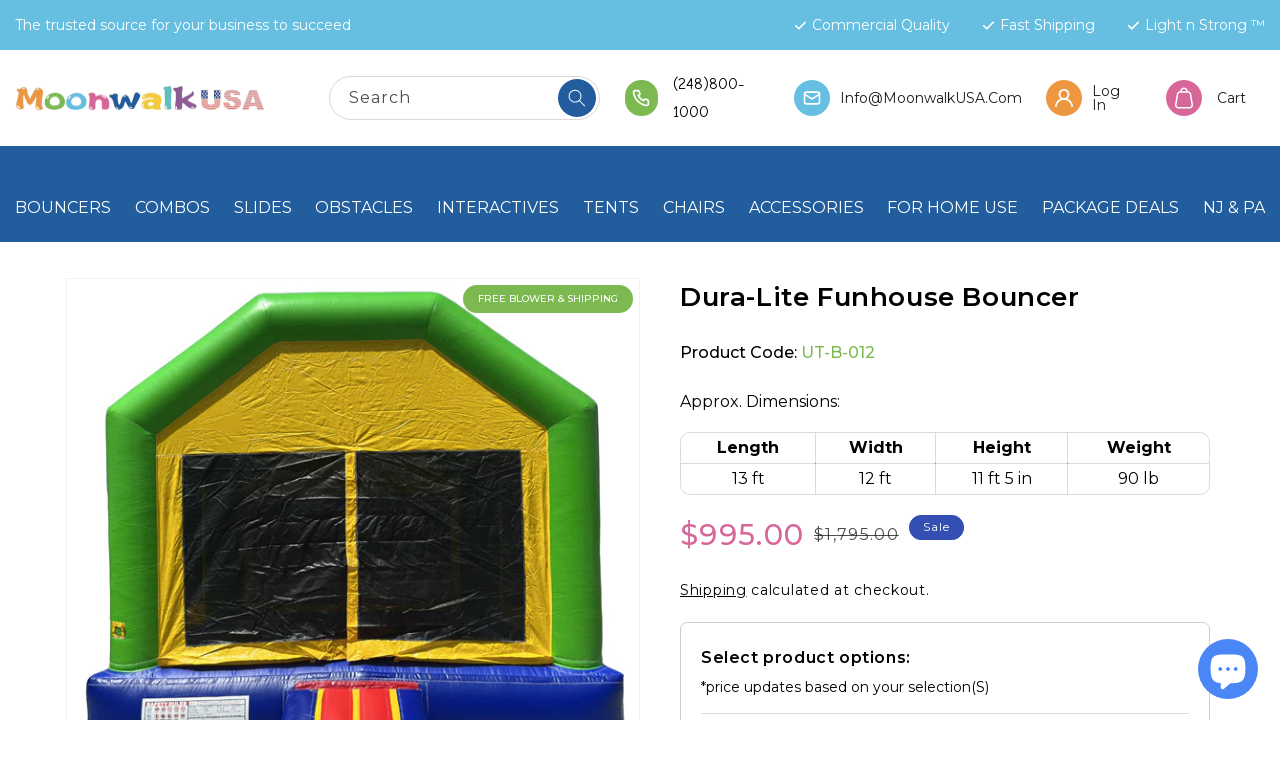

--- FILE ---
content_type: text/html; charset=utf-8
request_url: https://moonwalkusa.com/products/dura-lite-fun-house-bouncer
body_size: 57092
content:
<!doctype html>
<html class="no-js" lang="en">
  <head>
    <meta charset="utf-8">
    <meta http-equiv="X-UA-Compatible" content="IE=edge">
    <meta name="viewport" content="width=device-width,initial-scale=1">
    <meta name="theme-color" content="">
    <link rel="canonical" href="https://moonwalkusa.com/products/dura-lite-fun-house-bouncer">
    <link rel="preconnect" href="https://cdn.shopify.com" crossorigin><link rel="preconnect" href="https://fonts.shopifycdn.com" crossorigin><title>
      Dura-Lite Funhouse Bouncer
 &ndash; Moonwalk USA</title>

    
      <meta name="description" content="This Commercial Grade Inflatable Bounce House Slide for Sale. Knife-Coated Vinyl Material, Fire Retardant and Lead Free.">
    

    

<meta property="og:site_name" content="Moonwalk USA">
<meta property="og:url" content="https://moonwalkusa.com/products/dura-lite-fun-house-bouncer">
<meta property="og:title" content="Dura-Lite Funhouse Bouncer">
<meta property="og:type" content="product">
<meta property="og:description" content="This Commercial Grade Inflatable Bounce House Slide for Sale. Knife-Coated Vinyl Material, Fire Retardant and Lead Free."><meta property="og:image" content="http://moonwalkusa.com/cdn/shop/files/UT-B-012-Fun-House-1.jpg?v=1688782763">
  <meta property="og:image:secure_url" content="https://moonwalkusa.com/cdn/shop/files/UT-B-012-Fun-House-1.jpg?v=1688782763">
  <meta property="og:image:width" content="600">
  <meta property="og:image:height" content="600"><meta property="og:price:amount" content="995.00">
  <meta property="og:price:currency" content="USD"><meta name="twitter:site" content="@shopify"><meta name="twitter:card" content="summary_large_image">
<meta name="twitter:title" content="Dura-Lite Funhouse Bouncer">
<meta name="twitter:description" content="This Commercial Grade Inflatable Bounce House Slide for Sale. Knife-Coated Vinyl Material, Fire Retardant and Lead Free.">


    <script src="//moonwalkusa.com/cdn/shop/t/6/assets/global.js?v=177203091392681279321672037853" defer="defer"></script>
    <script>window.performance && window.performance.mark && window.performance.mark('shopify.content_for_header.start');</script><meta name="google-site-verification" content="w5CIm4s-WZmMiGNZMFS1o7ajaH7nhC6qIPjnjjMuQJw">
<meta id="shopify-digital-wallet" name="shopify-digital-wallet" content="/26678460450/digital_wallets/dialog">
<meta name="shopify-checkout-api-token" content="1f267fdfbefe2bd4991b3a45c400107b">
<meta id="in-context-paypal-metadata" data-shop-id="26678460450" data-venmo-supported="false" data-environment="production" data-locale="en_US" data-paypal-v4="true" data-currency="USD">
<link rel="alternate" type="application/json+oembed" href="https://moonwalkusa.com/products/dura-lite-fun-house-bouncer.oembed">
<script async="async" src="/checkouts/internal/preloads.js?locale=en-US"></script>
<link rel="preconnect" href="https://shop.app" crossorigin="anonymous">
<script async="async" src="https://shop.app/checkouts/internal/preloads.js?locale=en-US&shop_id=26678460450" crossorigin="anonymous"></script>
<script id="apple-pay-shop-capabilities" type="application/json">{"shopId":26678460450,"countryCode":"US","currencyCode":"USD","merchantCapabilities":["supports3DS"],"merchantId":"gid:\/\/shopify\/Shop\/26678460450","merchantName":"Moonwalk USA","requiredBillingContactFields":["postalAddress","email","phone"],"requiredShippingContactFields":["postalAddress","email","phone"],"shippingType":"shipping","supportedNetworks":["visa","masterCard","amex","discover","elo","jcb"],"total":{"type":"pending","label":"Moonwalk USA","amount":"1.00"},"shopifyPaymentsEnabled":true,"supportsSubscriptions":true}</script>
<script id="shopify-features" type="application/json">{"accessToken":"1f267fdfbefe2bd4991b3a45c400107b","betas":["rich-media-storefront-analytics"],"domain":"moonwalkusa.com","predictiveSearch":true,"shopId":26678460450,"locale":"en"}</script>
<script>var Shopify = Shopify || {};
Shopify.shop = "moonwalk-usa.myshopify.com";
Shopify.locale = "en";
Shopify.currency = {"active":"USD","rate":"1.0"};
Shopify.country = "US";
Shopify.theme = {"name":"Webdev Moonwalk USA","id":138554245426,"schema_name":"Dawn","schema_version":"7.0.1","theme_store_id":null,"role":"main"};
Shopify.theme.handle = "null";
Shopify.theme.style = {"id":null,"handle":null};
Shopify.cdnHost = "moonwalkusa.com/cdn";
Shopify.routes = Shopify.routes || {};
Shopify.routes.root = "/";</script>
<script type="module">!function(o){(o.Shopify=o.Shopify||{}).modules=!0}(window);</script>
<script>!function(o){function n(){var o=[];function n(){o.push(Array.prototype.slice.apply(arguments))}return n.q=o,n}var t=o.Shopify=o.Shopify||{};t.loadFeatures=n(),t.autoloadFeatures=n()}(window);</script>
<script>
  window.ShopifyPay = window.ShopifyPay || {};
  window.ShopifyPay.apiHost = "shop.app\/pay";
  window.ShopifyPay.redirectState = null;
</script>
<script id="shop-js-analytics" type="application/json">{"pageType":"product"}</script>
<script defer="defer" async type="module" src="//moonwalkusa.com/cdn/shopifycloud/shop-js/modules/v2/client.init-shop-cart-sync_WVOgQShq.en.esm.js"></script>
<script defer="defer" async type="module" src="//moonwalkusa.com/cdn/shopifycloud/shop-js/modules/v2/chunk.common_C_13GLB1.esm.js"></script>
<script defer="defer" async type="module" src="//moonwalkusa.com/cdn/shopifycloud/shop-js/modules/v2/chunk.modal_CLfMGd0m.esm.js"></script>
<script type="module">
  await import("//moonwalkusa.com/cdn/shopifycloud/shop-js/modules/v2/client.init-shop-cart-sync_WVOgQShq.en.esm.js");
await import("//moonwalkusa.com/cdn/shopifycloud/shop-js/modules/v2/chunk.common_C_13GLB1.esm.js");
await import("//moonwalkusa.com/cdn/shopifycloud/shop-js/modules/v2/chunk.modal_CLfMGd0m.esm.js");

  window.Shopify.SignInWithShop?.initShopCartSync?.({"fedCMEnabled":true,"windoidEnabled":true});

</script>
<script>
  window.Shopify = window.Shopify || {};
  if (!window.Shopify.featureAssets) window.Shopify.featureAssets = {};
  window.Shopify.featureAssets['shop-js'] = {"shop-cart-sync":["modules/v2/client.shop-cart-sync_DuR37GeY.en.esm.js","modules/v2/chunk.common_C_13GLB1.esm.js","modules/v2/chunk.modal_CLfMGd0m.esm.js"],"init-fed-cm":["modules/v2/client.init-fed-cm_BucUoe6W.en.esm.js","modules/v2/chunk.common_C_13GLB1.esm.js","modules/v2/chunk.modal_CLfMGd0m.esm.js"],"shop-toast-manager":["modules/v2/client.shop-toast-manager_B0JfrpKj.en.esm.js","modules/v2/chunk.common_C_13GLB1.esm.js","modules/v2/chunk.modal_CLfMGd0m.esm.js"],"init-shop-cart-sync":["modules/v2/client.init-shop-cart-sync_WVOgQShq.en.esm.js","modules/v2/chunk.common_C_13GLB1.esm.js","modules/v2/chunk.modal_CLfMGd0m.esm.js"],"shop-button":["modules/v2/client.shop-button_B_U3bv27.en.esm.js","modules/v2/chunk.common_C_13GLB1.esm.js","modules/v2/chunk.modal_CLfMGd0m.esm.js"],"init-windoid":["modules/v2/client.init-windoid_DuP9q_di.en.esm.js","modules/v2/chunk.common_C_13GLB1.esm.js","modules/v2/chunk.modal_CLfMGd0m.esm.js"],"shop-cash-offers":["modules/v2/client.shop-cash-offers_BmULhtno.en.esm.js","modules/v2/chunk.common_C_13GLB1.esm.js","modules/v2/chunk.modal_CLfMGd0m.esm.js"],"pay-button":["modules/v2/client.pay-button_CrPSEbOK.en.esm.js","modules/v2/chunk.common_C_13GLB1.esm.js","modules/v2/chunk.modal_CLfMGd0m.esm.js"],"init-customer-accounts":["modules/v2/client.init-customer-accounts_jNk9cPYQ.en.esm.js","modules/v2/client.shop-login-button_DJ5ldayH.en.esm.js","modules/v2/chunk.common_C_13GLB1.esm.js","modules/v2/chunk.modal_CLfMGd0m.esm.js"],"avatar":["modules/v2/client.avatar_BTnouDA3.en.esm.js"],"checkout-modal":["modules/v2/client.checkout-modal_pBPyh9w8.en.esm.js","modules/v2/chunk.common_C_13GLB1.esm.js","modules/v2/chunk.modal_CLfMGd0m.esm.js"],"init-shop-for-new-customer-accounts":["modules/v2/client.init-shop-for-new-customer-accounts_BUoCy7a5.en.esm.js","modules/v2/client.shop-login-button_DJ5ldayH.en.esm.js","modules/v2/chunk.common_C_13GLB1.esm.js","modules/v2/chunk.modal_CLfMGd0m.esm.js"],"init-customer-accounts-sign-up":["modules/v2/client.init-customer-accounts-sign-up_CnczCz9H.en.esm.js","modules/v2/client.shop-login-button_DJ5ldayH.en.esm.js","modules/v2/chunk.common_C_13GLB1.esm.js","modules/v2/chunk.modal_CLfMGd0m.esm.js"],"init-shop-email-lookup-coordinator":["modules/v2/client.init-shop-email-lookup-coordinator_CzjY5t9o.en.esm.js","modules/v2/chunk.common_C_13GLB1.esm.js","modules/v2/chunk.modal_CLfMGd0m.esm.js"],"shop-follow-button":["modules/v2/client.shop-follow-button_CsYC63q7.en.esm.js","modules/v2/chunk.common_C_13GLB1.esm.js","modules/v2/chunk.modal_CLfMGd0m.esm.js"],"shop-login-button":["modules/v2/client.shop-login-button_DJ5ldayH.en.esm.js","modules/v2/chunk.common_C_13GLB1.esm.js","modules/v2/chunk.modal_CLfMGd0m.esm.js"],"shop-login":["modules/v2/client.shop-login_B9ccPdmx.en.esm.js","modules/v2/chunk.common_C_13GLB1.esm.js","modules/v2/chunk.modal_CLfMGd0m.esm.js"],"lead-capture":["modules/v2/client.lead-capture_D0K_KgYb.en.esm.js","modules/v2/chunk.common_C_13GLB1.esm.js","modules/v2/chunk.modal_CLfMGd0m.esm.js"],"payment-terms":["modules/v2/client.payment-terms_BWmiNN46.en.esm.js","modules/v2/chunk.common_C_13GLB1.esm.js","modules/v2/chunk.modal_CLfMGd0m.esm.js"]};
</script>
<script>(function() {
  var isLoaded = false;
  function asyncLoad() {
    if (isLoaded) return;
    isLoaded = true;
    var urls = ["https:\/\/cdn-stamped-io.azureedge.net\/files\/widget.min.js?shop=moonwalk-usa.myshopify.com","https:\/\/dd.redcod.ch\/public_scripts\/AuSUqOoOSHs6S72NHMUH0SCFz2YS0dSUmE5tBKSyTSvtOSLgZcggDDYHHW1eBXngkTo2TqH1qvitDH8a4bgzYjx8LUq8kjbETq72DjEJS4A29MQ0dj5HucT9bmwcNwD9\/?shop=moonwalk-usa.myshopify.com"];
    for (var i = 0; i < urls.length; i++) {
      var s = document.createElement('script');
      s.type = 'text/javascript';
      s.async = true;
      s.src = urls[i];
      var x = document.getElementsByTagName('script')[0];
      x.parentNode.insertBefore(s, x);
    }
  };
  if(window.attachEvent) {
    window.attachEvent('onload', asyncLoad);
  } else {
    window.addEventListener('load', asyncLoad, false);
  }
})();</script>
<script id="__st">var __st={"a":26678460450,"offset":-18000,"reqid":"b6da59a9-3a82-443c-9c5f-fcd9ae4ad63e-1769531088","pageurl":"moonwalkusa.com\/products\/dura-lite-fun-house-bouncer","u":"0c63aeeb27e2","p":"product","rtyp":"product","rid":8480255246642};</script>
<script>window.ShopifyPaypalV4VisibilityTracking = true;</script>
<script id="captcha-bootstrap">!function(){'use strict';const t='contact',e='account',n='new_comment',o=[[t,t],['blogs',n],['comments',n],[t,'customer']],c=[[e,'customer_login'],[e,'guest_login'],[e,'recover_customer_password'],[e,'create_customer']],r=t=>t.map((([t,e])=>`form[action*='/${t}']:not([data-nocaptcha='true']) input[name='form_type'][value='${e}']`)).join(','),a=t=>()=>t?[...document.querySelectorAll(t)].map((t=>t.form)):[];function s(){const t=[...o],e=r(t);return a(e)}const i='password',u='form_key',d=['recaptcha-v3-token','g-recaptcha-response','h-captcha-response',i],f=()=>{try{return window.sessionStorage}catch{return}},m='__shopify_v',_=t=>t.elements[u];function p(t,e,n=!1){try{const o=window.sessionStorage,c=JSON.parse(o.getItem(e)),{data:r}=function(t){const{data:e,action:n}=t;return t[m]||n?{data:e,action:n}:{data:t,action:n}}(c);for(const[e,n]of Object.entries(r))t.elements[e]&&(t.elements[e].value=n);n&&o.removeItem(e)}catch(o){console.error('form repopulation failed',{error:o})}}const l='form_type',E='cptcha';function T(t){t.dataset[E]=!0}const w=window,h=w.document,L='Shopify',v='ce_forms',y='captcha';let A=!1;((t,e)=>{const n=(g='f06e6c50-85a8-45c8-87d0-21a2b65856fe',I='https://cdn.shopify.com/shopifycloud/storefront-forms-hcaptcha/ce_storefront_forms_captcha_hcaptcha.v1.5.2.iife.js',D={infoText:'Protected by hCaptcha',privacyText:'Privacy',termsText:'Terms'},(t,e,n)=>{const o=w[L][v],c=o.bindForm;if(c)return c(t,g,e,D).then(n);var r;o.q.push([[t,g,e,D],n]),r=I,A||(h.body.append(Object.assign(h.createElement('script'),{id:'captcha-provider',async:!0,src:r})),A=!0)});var g,I,D;w[L]=w[L]||{},w[L][v]=w[L][v]||{},w[L][v].q=[],w[L][y]=w[L][y]||{},w[L][y].protect=function(t,e){n(t,void 0,e),T(t)},Object.freeze(w[L][y]),function(t,e,n,w,h,L){const[v,y,A,g]=function(t,e,n){const i=e?o:[],u=t?c:[],d=[...i,...u],f=r(d),m=r(i),_=r(d.filter((([t,e])=>n.includes(e))));return[a(f),a(m),a(_),s()]}(w,h,L),I=t=>{const e=t.target;return e instanceof HTMLFormElement?e:e&&e.form},D=t=>v().includes(t);t.addEventListener('submit',(t=>{const e=I(t);if(!e)return;const n=D(e)&&!e.dataset.hcaptchaBound&&!e.dataset.recaptchaBound,o=_(e),c=g().includes(e)&&(!o||!o.value);(n||c)&&t.preventDefault(),c&&!n&&(function(t){try{if(!f())return;!function(t){const e=f();if(!e)return;const n=_(t);if(!n)return;const o=n.value;o&&e.removeItem(o)}(t);const e=Array.from(Array(32),(()=>Math.random().toString(36)[2])).join('');!function(t,e){_(t)||t.append(Object.assign(document.createElement('input'),{type:'hidden',name:u})),t.elements[u].value=e}(t,e),function(t,e){const n=f();if(!n)return;const o=[...t.querySelectorAll(`input[type='${i}']`)].map((({name:t})=>t)),c=[...d,...o],r={};for(const[a,s]of new FormData(t).entries())c.includes(a)||(r[a]=s);n.setItem(e,JSON.stringify({[m]:1,action:t.action,data:r}))}(t,e)}catch(e){console.error('failed to persist form',e)}}(e),e.submit())}));const S=(t,e)=>{t&&!t.dataset[E]&&(n(t,e.some((e=>e===t))),T(t))};for(const o of['focusin','change'])t.addEventListener(o,(t=>{const e=I(t);D(e)&&S(e,y())}));const B=e.get('form_key'),M=e.get(l),P=B&&M;t.addEventListener('DOMContentLoaded',(()=>{const t=y();if(P)for(const e of t)e.elements[l].value===M&&p(e,B);[...new Set([...A(),...v().filter((t=>'true'===t.dataset.shopifyCaptcha))])].forEach((e=>S(e,t)))}))}(h,new URLSearchParams(w.location.search),n,t,e,['guest_login'])})(!0,!0)}();</script>
<script integrity="sha256-4kQ18oKyAcykRKYeNunJcIwy7WH5gtpwJnB7kiuLZ1E=" data-source-attribution="shopify.loadfeatures" defer="defer" src="//moonwalkusa.com/cdn/shopifycloud/storefront/assets/storefront/load_feature-a0a9edcb.js" crossorigin="anonymous"></script>
<script crossorigin="anonymous" defer="defer" src="//moonwalkusa.com/cdn/shopifycloud/storefront/assets/shopify_pay/storefront-65b4c6d7.js?v=20250812"></script>
<script data-source-attribution="shopify.dynamic_checkout.dynamic.init">var Shopify=Shopify||{};Shopify.PaymentButton=Shopify.PaymentButton||{isStorefrontPortableWallets:!0,init:function(){window.Shopify.PaymentButton.init=function(){};var t=document.createElement("script");t.src="https://moonwalkusa.com/cdn/shopifycloud/portable-wallets/latest/portable-wallets.en.js",t.type="module",document.head.appendChild(t)}};
</script>
<script data-source-attribution="shopify.dynamic_checkout.buyer_consent">
  function portableWalletsHideBuyerConsent(e){var t=document.getElementById("shopify-buyer-consent"),n=document.getElementById("shopify-subscription-policy-button");t&&n&&(t.classList.add("hidden"),t.setAttribute("aria-hidden","true"),n.removeEventListener("click",e))}function portableWalletsShowBuyerConsent(e){var t=document.getElementById("shopify-buyer-consent"),n=document.getElementById("shopify-subscription-policy-button");t&&n&&(t.classList.remove("hidden"),t.removeAttribute("aria-hidden"),n.addEventListener("click",e))}window.Shopify?.PaymentButton&&(window.Shopify.PaymentButton.hideBuyerConsent=portableWalletsHideBuyerConsent,window.Shopify.PaymentButton.showBuyerConsent=portableWalletsShowBuyerConsent);
</script>
<script>
  function portableWalletsCleanup(e){e&&e.src&&console.error("Failed to load portable wallets script "+e.src);var t=document.querySelectorAll("shopify-accelerated-checkout .shopify-payment-button__skeleton, shopify-accelerated-checkout-cart .wallet-cart-button__skeleton"),e=document.getElementById("shopify-buyer-consent");for(let e=0;e<t.length;e++)t[e].remove();e&&e.remove()}function portableWalletsNotLoadedAsModule(e){e instanceof ErrorEvent&&"string"==typeof e.message&&e.message.includes("import.meta")&&"string"==typeof e.filename&&e.filename.includes("portable-wallets")&&(window.removeEventListener("error",portableWalletsNotLoadedAsModule),window.Shopify.PaymentButton.failedToLoad=e,"loading"===document.readyState?document.addEventListener("DOMContentLoaded",window.Shopify.PaymentButton.init):window.Shopify.PaymentButton.init())}window.addEventListener("error",portableWalletsNotLoadedAsModule);
</script>

<script type="module" src="https://moonwalkusa.com/cdn/shopifycloud/portable-wallets/latest/portable-wallets.en.js" onError="portableWalletsCleanup(this)" crossorigin="anonymous"></script>
<script nomodule>
  document.addEventListener("DOMContentLoaded", portableWalletsCleanup);
</script>

<link id="shopify-accelerated-checkout-styles" rel="stylesheet" media="screen" href="https://moonwalkusa.com/cdn/shopifycloud/portable-wallets/latest/accelerated-checkout-backwards-compat.css" crossorigin="anonymous">
<style id="shopify-accelerated-checkout-cart">
        #shopify-buyer-consent {
  margin-top: 1em;
  display: inline-block;
  width: 100%;
}

#shopify-buyer-consent.hidden {
  display: none;
}

#shopify-subscription-policy-button {
  background: none;
  border: none;
  padding: 0;
  text-decoration: underline;
  font-size: inherit;
  cursor: pointer;
}

#shopify-subscription-policy-button::before {
  box-shadow: none;
}

      </style>
<script id="sections-script" data-sections="header,footer" defer="defer" src="//moonwalkusa.com/cdn/shop/t/6/compiled_assets/scripts.js?v=5250"></script>
<script>window.performance && window.performance.mark && window.performance.mark('shopify.content_for_header.end');</script>


    <style data-shopify>
      @font-face {
  font-family: Assistant;
  font-weight: 400;
  font-style: normal;
  font-display: swap;
  src: url("//moonwalkusa.com/cdn/fonts/assistant/assistant_n4.9120912a469cad1cc292572851508ca49d12e768.woff2") format("woff2"),
       url("//moonwalkusa.com/cdn/fonts/assistant/assistant_n4.6e9875ce64e0fefcd3f4446b7ec9036b3ddd2985.woff") format("woff");
}

      @font-face {
  font-family: Assistant;
  font-weight: 700;
  font-style: normal;
  font-display: swap;
  src: url("//moonwalkusa.com/cdn/fonts/assistant/assistant_n7.bf44452348ec8b8efa3aa3068825305886b1c83c.woff2") format("woff2"),
       url("//moonwalkusa.com/cdn/fonts/assistant/assistant_n7.0c887fee83f6b3bda822f1150b912c72da0f7b64.woff") format("woff");
}

      
      
      @font-face {
  font-family: Assistant;
  font-weight: 400;
  font-style: normal;
  font-display: swap;
  src: url("//moonwalkusa.com/cdn/fonts/assistant/assistant_n4.9120912a469cad1cc292572851508ca49d12e768.woff2") format("woff2"),
       url("//moonwalkusa.com/cdn/fonts/assistant/assistant_n4.6e9875ce64e0fefcd3f4446b7ec9036b3ddd2985.woff") format("woff");
}


      :root {
        --font-body-family: Assistant, sans-serif;
        --font-body-style: normal;
        --font-body-weight: 400;
        --font-body-weight-bold: 700;

        --font-heading-family: Assistant, sans-serif;
        --font-heading-style: normal;
        --font-heading-weight: 400;

        --font-body-scale: 1.0;
        --font-heading-scale: 1.0;

        --color-base-text: 18, 18, 18;
        --color-shadow: 18, 18, 18;
        --color-base-background-1: 255, 255, 255;
        --color-base-background-2: 243, 243, 243;
        --color-base-solid-button-labels: 255, 255, 255;
        --color-base-outline-button-labels: 18, 18, 18;
        --color-base-accent-1: 18, 18, 18;
        --color-base-accent-2: 51, 79, 180;
        --payment-terms-background-color: #FFFFFF;

        --gradient-base-background-1: #FFFFFF;
        --gradient-base-background-2: #F3F3F3;
        --gradient-base-accent-1: #121212;
        --gradient-base-accent-2: #334FB4;

        --media-padding: px;
        --media-border-opacity: 0.05;
        --media-border-width: 1px;
        --media-radius: 0px;
        --media-shadow-opacity: 0.0;
        --media-shadow-horizontal-offset: 0px;
        --media-shadow-vertical-offset: 0px;
        --media-shadow-blur-radius: 0px;
        --media-shadow-visible: 0;

        --page-width: 120rem;
        --page-width-margin: 0rem;

        --product-card-image-padding: 0.0rem;
        --product-card-corner-radius: 0.0rem;
        --product-card-text-alignment: left;
        --product-card-border-width: 0.0rem;
        --product-card-border-opacity: 0.0;
        --product-card-shadow-opacity: 0.1;
        --product-card-shadow-visible: 1;
        --product-card-shadow-horizontal-offset: 0.0rem;
        --product-card-shadow-vertical-offset: 0.0rem;
        --product-card-shadow-blur-radius: 0.0rem;

        --collection-card-image-padding: 0.0rem;
        --collection-card-corner-radius: 0.0rem;
        --collection-card-text-alignment: left;
        --collection-card-border-width: 0.0rem;
        --collection-card-border-opacity: 0.0;
        --collection-card-shadow-opacity: 0.1;
        --collection-card-shadow-visible: 1;
        --collection-card-shadow-horizontal-offset: 0.0rem;
        --collection-card-shadow-vertical-offset: 0.0rem;
        --collection-card-shadow-blur-radius: 0.0rem;

        --blog-card-image-padding: 0.0rem;
        --blog-card-corner-radius: 0.0rem;
        --blog-card-text-alignment: left;
        --blog-card-border-width: 0.0rem;
        --blog-card-border-opacity: 0.0;
        --blog-card-shadow-opacity: 0.1;
        --blog-card-shadow-visible: 1;
        --blog-card-shadow-horizontal-offset: 0.0rem;
        --blog-card-shadow-vertical-offset: 0.0rem;
        --blog-card-shadow-blur-radius: 0.0rem;

        --badge-corner-radius: 4.0rem;

        --popup-border-width: 1px;
        --popup-border-opacity: 0.1;
        --popup-corner-radius: 0px;
        --popup-shadow-opacity: 0.0;
        --popup-shadow-horizontal-offset: 0px;
        --popup-shadow-vertical-offset: 0px;
        --popup-shadow-blur-radius: 0px;

        --drawer-border-width: 1px;
        --drawer-border-opacity: 0.1;
        --drawer-shadow-opacity: 0.0;
        --drawer-shadow-horizontal-offset: 0px;
        --drawer-shadow-vertical-offset: 0px;
        --drawer-shadow-blur-radius: 0px;

        --spacing-sections-desktop: 0px;
        --spacing-sections-mobile: 0px;

        --grid-desktop-vertical-spacing: 8px;
        --grid-desktop-horizontal-spacing: 8px;
        --grid-mobile-vertical-spacing: 4px;
        --grid-mobile-horizontal-spacing: 4px;

        --text-boxes-border-opacity: 0.0;
        --text-boxes-border-width: 0px;
        --text-boxes-radius: 0px;
        --text-boxes-shadow-opacity: 0.0;
        --text-boxes-shadow-visible: 0;
        --text-boxes-shadow-horizontal-offset: 0px;
        --text-boxes-shadow-vertical-offset: 0px;
        --text-boxes-shadow-blur-radius: 0px;

        --buttons-radius: 0px;
        --buttons-radius-outset: 0px;
        --buttons-border-width: 1px;
        --buttons-border-opacity: 1.0;
        --buttons-shadow-opacity: 0.0;
        --buttons-shadow-visible: 0;
        --buttons-shadow-horizontal-offset: 0px;
        --buttons-shadow-vertical-offset: 0px;
        --buttons-shadow-blur-radius: 0px;
        --buttons-border-offset: 0px;

        --inputs-radius: 0px;
        --inputs-border-width: 1px;
        --inputs-border-opacity: 0.55;
        --inputs-shadow-opacity: 0.0;
        --inputs-shadow-horizontal-offset: 0px;
        --inputs-margin-offset: 0px;
        --inputs-shadow-vertical-offset: 0px;
        --inputs-shadow-blur-radius: 0px;
        --inputs-radius-outset: 0px;

        --variant-pills-radius: 40px;
        --variant-pills-border-width: 1px;
        --variant-pills-border-opacity: 0.55;
        --variant-pills-shadow-opacity: 0.0;
        --variant-pills-shadow-horizontal-offset: 0px;
        --variant-pills-shadow-vertical-offset: 0px;
        --variant-pills-shadow-blur-radius: 0px;
      }

      *,
      *::before,
      *::after {
        box-sizing: inherit;
      }

      html {
        box-sizing: border-box;
        font-size: calc(var(--font-body-scale) * 62.5%);
        height: 100%;
      }

      body {
        display: grid;
        grid-template-rows: auto auto 1fr auto;
        grid-template-columns: 100%;
        min-height: 100%;
        margin: 0;
        font-size: 1.5rem;
        letter-spacing: 0.06rem;
        line-height: calc(1 + 0.8 / var(--font-body-scale));
        font-family: var(--font-body-family);
        font-style: var(--font-body-style);
        font-weight: var(--font-body-weight);
      }

      @media screen and (min-width: 750px) {
        body {
          font-size: 1.6rem;
        }
      }
    </style>

    <link href="//moonwalkusa.com/cdn/shop/t/6/assets/base.css?v=147385431796585489321672132430" rel="stylesheet" type="text/css" media="all" />
    <link href="//moonwalkusa.com/cdn/shop/t/6/assets/style.css?v=36664318915751102121709806631" rel="stylesheet" type="text/css" media="all" />
    <link href="//moonwalkusa.com/cdn/shop/t/6/assets/style-a.css?v=109947369047360559341672730548" rel="stylesheet" type="text/css" media="all" />
    <link href="//moonwalkusa.com/cdn/shop/t/6/assets/responsive.css?v=181269445325854219381676957096" rel="stylesheet" type="text/css" media="all" />
    <link href="//moonwalkusa.com/cdn/shop/t/6/assets/responsive-r.css?v=97434659286860497851672732900" rel="stylesheet" type="text/css" media="all" />

    <link href="//moonwalkusa.com/cdn/shop/t/6/assets/slick.min.css?v=105347522073496785561676267941" rel="stylesheet" type="text/css" media="all" />
    <link href="//moonwalkusa.com/cdn/shop/t/6/assets/slick-theme.css?v=154572330992693840251676267916" rel="stylesheet" type="text/css" media="all" />
<link rel="preload" as="font" href="//moonwalkusa.com/cdn/fonts/assistant/assistant_n4.9120912a469cad1cc292572851508ca49d12e768.woff2" type="font/woff2" crossorigin><link rel="preload" as="font" href="//moonwalkusa.com/cdn/fonts/assistant/assistant_n4.9120912a469cad1cc292572851508ca49d12e768.woff2" type="font/woff2" crossorigin><link rel="stylesheet" href="//moonwalkusa.com/cdn/shop/t/6/assets/component-predictive-search.css?v=83512081251802922551669186435" media="print" onload="this.media='all'"><script>document.documentElement.className = document.documentElement.className.replace('no-js', 'js');
    if (Shopify.designMode) {
      document.documentElement.classList.add('shopify-design-mode');
    }
    </script>
    
    <link rel="stylesheet" href="https://cdnjs.cloudflare.com/ajax/libs/lity/2.4.1/lity.css" />
    <link rel="stylesheet" href="https://cdnjs.cloudflare.com/ajax/libs/lity/2.4.1/lity.min.css" />
    <script src="https://cdnjs.cloudflare.com/ajax/libs/jquery/3.6.1/jquery.min.js"></script>
    <script src="https://cdnjs.cloudflare.com/ajax/libs/slick-carousel/1.8.1/slick.min.js"></script>
  
<script src="https://cdn.shopify.com/extensions/e8878072-2f6b-4e89-8082-94b04320908d/inbox-1254/assets/inbox-chat-loader.js" type="text/javascript" defer="defer"></script>
<link href="https://monorail-edge.shopifysvc.com" rel="dns-prefetch">
<script>(function(){if ("sendBeacon" in navigator && "performance" in window) {try {var session_token_from_headers = performance.getEntriesByType('navigation')[0].serverTiming.find(x => x.name == '_s').description;} catch {var session_token_from_headers = undefined;}var session_cookie_matches = document.cookie.match(/_shopify_s=([^;]*)/);var session_token_from_cookie = session_cookie_matches && session_cookie_matches.length === 2 ? session_cookie_matches[1] : "";var session_token = session_token_from_headers || session_token_from_cookie || "";function handle_abandonment_event(e) {var entries = performance.getEntries().filter(function(entry) {return /monorail-edge.shopifysvc.com/.test(entry.name);});if (!window.abandonment_tracked && entries.length === 0) {window.abandonment_tracked = true;var currentMs = Date.now();var navigation_start = performance.timing.navigationStart;var payload = {shop_id: 26678460450,url: window.location.href,navigation_start,duration: currentMs - navigation_start,session_token,page_type: "product"};window.navigator.sendBeacon("https://monorail-edge.shopifysvc.com/v1/produce", JSON.stringify({schema_id: "online_store_buyer_site_abandonment/1.1",payload: payload,metadata: {event_created_at_ms: currentMs,event_sent_at_ms: currentMs}}));}}window.addEventListener('pagehide', handle_abandonment_event);}}());</script>
<script id="web-pixels-manager-setup">(function e(e,d,r,n,o){if(void 0===o&&(o={}),!Boolean(null===(a=null===(i=window.Shopify)||void 0===i?void 0:i.analytics)||void 0===a?void 0:a.replayQueue)){var i,a;window.Shopify=window.Shopify||{};var t=window.Shopify;t.analytics=t.analytics||{};var s=t.analytics;s.replayQueue=[],s.publish=function(e,d,r){return s.replayQueue.push([e,d,r]),!0};try{self.performance.mark("wpm:start")}catch(e){}var l=function(){var e={modern:/Edge?\/(1{2}[4-9]|1[2-9]\d|[2-9]\d{2}|\d{4,})\.\d+(\.\d+|)|Firefox\/(1{2}[4-9]|1[2-9]\d|[2-9]\d{2}|\d{4,})\.\d+(\.\d+|)|Chrom(ium|e)\/(9{2}|\d{3,})\.\d+(\.\d+|)|(Maci|X1{2}).+ Version\/(15\.\d+|(1[6-9]|[2-9]\d|\d{3,})\.\d+)([,.]\d+|)( \(\w+\)|)( Mobile\/\w+|) Safari\/|Chrome.+OPR\/(9{2}|\d{3,})\.\d+\.\d+|(CPU[ +]OS|iPhone[ +]OS|CPU[ +]iPhone|CPU IPhone OS|CPU iPad OS)[ +]+(15[._]\d+|(1[6-9]|[2-9]\d|\d{3,})[._]\d+)([._]\d+|)|Android:?[ /-](13[3-9]|1[4-9]\d|[2-9]\d{2}|\d{4,})(\.\d+|)(\.\d+|)|Android.+Firefox\/(13[5-9]|1[4-9]\d|[2-9]\d{2}|\d{4,})\.\d+(\.\d+|)|Android.+Chrom(ium|e)\/(13[3-9]|1[4-9]\d|[2-9]\d{2}|\d{4,})\.\d+(\.\d+|)|SamsungBrowser\/([2-9]\d|\d{3,})\.\d+/,legacy:/Edge?\/(1[6-9]|[2-9]\d|\d{3,})\.\d+(\.\d+|)|Firefox\/(5[4-9]|[6-9]\d|\d{3,})\.\d+(\.\d+|)|Chrom(ium|e)\/(5[1-9]|[6-9]\d|\d{3,})\.\d+(\.\d+|)([\d.]+$|.*Safari\/(?![\d.]+ Edge\/[\d.]+$))|(Maci|X1{2}).+ Version\/(10\.\d+|(1[1-9]|[2-9]\d|\d{3,})\.\d+)([,.]\d+|)( \(\w+\)|)( Mobile\/\w+|) Safari\/|Chrome.+OPR\/(3[89]|[4-9]\d|\d{3,})\.\d+\.\d+|(CPU[ +]OS|iPhone[ +]OS|CPU[ +]iPhone|CPU IPhone OS|CPU iPad OS)[ +]+(10[._]\d+|(1[1-9]|[2-9]\d|\d{3,})[._]\d+)([._]\d+|)|Android:?[ /-](13[3-9]|1[4-9]\d|[2-9]\d{2}|\d{4,})(\.\d+|)(\.\d+|)|Mobile Safari.+OPR\/([89]\d|\d{3,})\.\d+\.\d+|Android.+Firefox\/(13[5-9]|1[4-9]\d|[2-9]\d{2}|\d{4,})\.\d+(\.\d+|)|Android.+Chrom(ium|e)\/(13[3-9]|1[4-9]\d|[2-9]\d{2}|\d{4,})\.\d+(\.\d+|)|Android.+(UC? ?Browser|UCWEB|U3)[ /]?(15\.([5-9]|\d{2,})|(1[6-9]|[2-9]\d|\d{3,})\.\d+)\.\d+|SamsungBrowser\/(5\.\d+|([6-9]|\d{2,})\.\d+)|Android.+MQ{2}Browser\/(14(\.(9|\d{2,})|)|(1[5-9]|[2-9]\d|\d{3,})(\.\d+|))(\.\d+|)|K[Aa][Ii]OS\/(3\.\d+|([4-9]|\d{2,})\.\d+)(\.\d+|)/},d=e.modern,r=e.legacy,n=navigator.userAgent;return n.match(d)?"modern":n.match(r)?"legacy":"unknown"}(),u="modern"===l?"modern":"legacy",c=(null!=n?n:{modern:"",legacy:""})[u],f=function(e){return[e.baseUrl,"/wpm","/b",e.hashVersion,"modern"===e.buildTarget?"m":"l",".js"].join("")}({baseUrl:d,hashVersion:r,buildTarget:u}),m=function(e){var d=e.version,r=e.bundleTarget,n=e.surface,o=e.pageUrl,i=e.monorailEndpoint;return{emit:function(e){var a=e.status,t=e.errorMsg,s=(new Date).getTime(),l=JSON.stringify({metadata:{event_sent_at_ms:s},events:[{schema_id:"web_pixels_manager_load/3.1",payload:{version:d,bundle_target:r,page_url:o,status:a,surface:n,error_msg:t},metadata:{event_created_at_ms:s}}]});if(!i)return console&&console.warn&&console.warn("[Web Pixels Manager] No Monorail endpoint provided, skipping logging."),!1;try{return self.navigator.sendBeacon.bind(self.navigator)(i,l)}catch(e){}var u=new XMLHttpRequest;try{return u.open("POST",i,!0),u.setRequestHeader("Content-Type","text/plain"),u.send(l),!0}catch(e){return console&&console.warn&&console.warn("[Web Pixels Manager] Got an unhandled error while logging to Monorail."),!1}}}}({version:r,bundleTarget:l,surface:e.surface,pageUrl:self.location.href,monorailEndpoint:e.monorailEndpoint});try{o.browserTarget=l,function(e){var d=e.src,r=e.async,n=void 0===r||r,o=e.onload,i=e.onerror,a=e.sri,t=e.scriptDataAttributes,s=void 0===t?{}:t,l=document.createElement("script"),u=document.querySelector("head"),c=document.querySelector("body");if(l.async=n,l.src=d,a&&(l.integrity=a,l.crossOrigin="anonymous"),s)for(var f in s)if(Object.prototype.hasOwnProperty.call(s,f))try{l.dataset[f]=s[f]}catch(e){}if(o&&l.addEventListener("load",o),i&&l.addEventListener("error",i),u)u.appendChild(l);else{if(!c)throw new Error("Did not find a head or body element to append the script");c.appendChild(l)}}({src:f,async:!0,onload:function(){if(!function(){var e,d;return Boolean(null===(d=null===(e=window.Shopify)||void 0===e?void 0:e.analytics)||void 0===d?void 0:d.initialized)}()){var d=window.webPixelsManager.init(e)||void 0;if(d){var r=window.Shopify.analytics;r.replayQueue.forEach((function(e){var r=e[0],n=e[1],o=e[2];d.publishCustomEvent(r,n,o)})),r.replayQueue=[],r.publish=d.publishCustomEvent,r.visitor=d.visitor,r.initialized=!0}}},onerror:function(){return m.emit({status:"failed",errorMsg:"".concat(f," has failed to load")})},sri:function(e){var d=/^sha384-[A-Za-z0-9+/=]+$/;return"string"==typeof e&&d.test(e)}(c)?c:"",scriptDataAttributes:o}),m.emit({status:"loading"})}catch(e){m.emit({status:"failed",errorMsg:(null==e?void 0:e.message)||"Unknown error"})}}})({shopId: 26678460450,storefrontBaseUrl: "https://moonwalkusa.com",extensionsBaseUrl: "https://extensions.shopifycdn.com/cdn/shopifycloud/web-pixels-manager",monorailEndpoint: "https://monorail-edge.shopifysvc.com/unstable/produce_batch",surface: "storefront-renderer",enabledBetaFlags: ["2dca8a86"],webPixelsConfigList: [{"id":"861143346","configuration":"{\"config\":\"{\\\"pixel_id\\\":\\\"GT-K58T6DGW\\\",\\\"target_country\\\":\\\"US\\\",\\\"gtag_events\\\":[{\\\"type\\\":\\\"purchase\\\",\\\"action_label\\\":\\\"MC-9EVS876J2G\\\"},{\\\"type\\\":\\\"page_view\\\",\\\"action_label\\\":\\\"MC-9EVS876J2G\\\"},{\\\"type\\\":\\\"view_item\\\",\\\"action_label\\\":\\\"MC-9EVS876J2G\\\"}],\\\"enable_monitoring_mode\\\":false}\"}","eventPayloadVersion":"v1","runtimeContext":"OPEN","scriptVersion":"b2a88bafab3e21179ed38636efcd8a93","type":"APP","apiClientId":1780363,"privacyPurposes":[],"dataSharingAdjustments":{"protectedCustomerApprovalScopes":["read_customer_address","read_customer_email","read_customer_name","read_customer_personal_data","read_customer_phone"]}},{"id":"248512818","configuration":"{\"pixel_id\":\"155190153109617\",\"pixel_type\":\"facebook_pixel\",\"metaapp_system_user_token\":\"-\"}","eventPayloadVersion":"v1","runtimeContext":"OPEN","scriptVersion":"ca16bc87fe92b6042fbaa3acc2fbdaa6","type":"APP","apiClientId":2329312,"privacyPurposes":["ANALYTICS","MARKETING","SALE_OF_DATA"],"dataSharingAdjustments":{"protectedCustomerApprovalScopes":["read_customer_address","read_customer_email","read_customer_name","read_customer_personal_data","read_customer_phone"]}},{"id":"226820402","configuration":"{\"ti\":\"211046343\",\"endpoint\":\"https:\/\/bat.bing.com\/action\/0\"}","eventPayloadVersion":"v1","runtimeContext":"STRICT","scriptVersion":"5ee93563fe31b11d2d65e2f09a5229dc","type":"APP","apiClientId":2997493,"privacyPurposes":["ANALYTICS","MARKETING","SALE_OF_DATA"],"dataSharingAdjustments":{"protectedCustomerApprovalScopes":["read_customer_personal_data"]}},{"id":"151060786","eventPayloadVersion":"v1","runtimeContext":"LAX","scriptVersion":"1","type":"CUSTOM","privacyPurposes":["ANALYTICS"],"name":"Google Analytics tag (migrated)"},{"id":"shopify-app-pixel","configuration":"{}","eventPayloadVersion":"v1","runtimeContext":"STRICT","scriptVersion":"0450","apiClientId":"shopify-pixel","type":"APP","privacyPurposes":["ANALYTICS","MARKETING"]},{"id":"shopify-custom-pixel","eventPayloadVersion":"v1","runtimeContext":"LAX","scriptVersion":"0450","apiClientId":"shopify-pixel","type":"CUSTOM","privacyPurposes":["ANALYTICS","MARKETING"]}],isMerchantRequest: false,initData: {"shop":{"name":"Moonwalk USA","paymentSettings":{"currencyCode":"USD"},"myshopifyDomain":"moonwalk-usa.myshopify.com","countryCode":"US","storefrontUrl":"https:\/\/moonwalkusa.com"},"customer":null,"cart":null,"checkout":null,"productVariants":[{"price":{"amount":995.0,"currencyCode":"USD"},"product":{"title":"Dura-Lite Funhouse Bouncer","vendor":"Moonwalk USA","id":"8480255246642","untranslatedTitle":"Dura-Lite Funhouse Bouncer","url":"\/products\/dura-lite-fun-house-bouncer","type":"Inflatable Bounce Houses"},"id":"45678250328370","image":{"src":"\/\/moonwalkusa.com\/cdn\/shop\/files\/UT-B-012-Fun-House-1.jpg?v=1688782763"},"sku":"UT-B-012","title":"Default Title","untranslatedTitle":"Default Title"}],"purchasingCompany":null},},"https://moonwalkusa.com/cdn","fcfee988w5aeb613cpc8e4bc33m6693e112",{"modern":"","legacy":""},{"shopId":"26678460450","storefrontBaseUrl":"https:\/\/moonwalkusa.com","extensionBaseUrl":"https:\/\/extensions.shopifycdn.com\/cdn\/shopifycloud\/web-pixels-manager","surface":"storefront-renderer","enabledBetaFlags":"[\"2dca8a86\"]","isMerchantRequest":"false","hashVersion":"fcfee988w5aeb613cpc8e4bc33m6693e112","publish":"custom","events":"[[\"page_viewed\",{}],[\"product_viewed\",{\"productVariant\":{\"price\":{\"amount\":995.0,\"currencyCode\":\"USD\"},\"product\":{\"title\":\"Dura-Lite Funhouse Bouncer\",\"vendor\":\"Moonwalk USA\",\"id\":\"8480255246642\",\"untranslatedTitle\":\"Dura-Lite Funhouse Bouncer\",\"url\":\"\/products\/dura-lite-fun-house-bouncer\",\"type\":\"Inflatable Bounce Houses\"},\"id\":\"45678250328370\",\"image\":{\"src\":\"\/\/moonwalkusa.com\/cdn\/shop\/files\/UT-B-012-Fun-House-1.jpg?v=1688782763\"},\"sku\":\"UT-B-012\",\"title\":\"Default Title\",\"untranslatedTitle\":\"Default Title\"}}]]"});</script><script>
  window.ShopifyAnalytics = window.ShopifyAnalytics || {};
  window.ShopifyAnalytics.meta = window.ShopifyAnalytics.meta || {};
  window.ShopifyAnalytics.meta.currency = 'USD';
  var meta = {"product":{"id":8480255246642,"gid":"gid:\/\/shopify\/Product\/8480255246642","vendor":"Moonwalk USA","type":"Inflatable Bounce Houses","handle":"dura-lite-fun-house-bouncer","variants":[{"id":45678250328370,"price":99500,"name":"Dura-Lite Funhouse Bouncer","public_title":null,"sku":"UT-B-012"}],"remote":false},"page":{"pageType":"product","resourceType":"product","resourceId":8480255246642,"requestId":"b6da59a9-3a82-443c-9c5f-fcd9ae4ad63e-1769531088"}};
  for (var attr in meta) {
    window.ShopifyAnalytics.meta[attr] = meta[attr];
  }
</script>
<script class="analytics">
  (function () {
    var customDocumentWrite = function(content) {
      var jquery = null;

      if (window.jQuery) {
        jquery = window.jQuery;
      } else if (window.Checkout && window.Checkout.$) {
        jquery = window.Checkout.$;
      }

      if (jquery) {
        jquery('body').append(content);
      }
    };

    var hasLoggedConversion = function(token) {
      if (token) {
        return document.cookie.indexOf('loggedConversion=' + token) !== -1;
      }
      return false;
    }

    var setCookieIfConversion = function(token) {
      if (token) {
        var twoMonthsFromNow = new Date(Date.now());
        twoMonthsFromNow.setMonth(twoMonthsFromNow.getMonth() + 2);

        document.cookie = 'loggedConversion=' + token + '; expires=' + twoMonthsFromNow;
      }
    }

    var trekkie = window.ShopifyAnalytics.lib = window.trekkie = window.trekkie || [];
    if (trekkie.integrations) {
      return;
    }
    trekkie.methods = [
      'identify',
      'page',
      'ready',
      'track',
      'trackForm',
      'trackLink'
    ];
    trekkie.factory = function(method) {
      return function() {
        var args = Array.prototype.slice.call(arguments);
        args.unshift(method);
        trekkie.push(args);
        return trekkie;
      };
    };
    for (var i = 0; i < trekkie.methods.length; i++) {
      var key = trekkie.methods[i];
      trekkie[key] = trekkie.factory(key);
    }
    trekkie.load = function(config) {
      trekkie.config = config || {};
      trekkie.config.initialDocumentCookie = document.cookie;
      var first = document.getElementsByTagName('script')[0];
      var script = document.createElement('script');
      script.type = 'text/javascript';
      script.onerror = function(e) {
        var scriptFallback = document.createElement('script');
        scriptFallback.type = 'text/javascript';
        scriptFallback.onerror = function(error) {
                var Monorail = {
      produce: function produce(monorailDomain, schemaId, payload) {
        var currentMs = new Date().getTime();
        var event = {
          schema_id: schemaId,
          payload: payload,
          metadata: {
            event_created_at_ms: currentMs,
            event_sent_at_ms: currentMs
          }
        };
        return Monorail.sendRequest("https://" + monorailDomain + "/v1/produce", JSON.stringify(event));
      },
      sendRequest: function sendRequest(endpointUrl, payload) {
        // Try the sendBeacon API
        if (window && window.navigator && typeof window.navigator.sendBeacon === 'function' && typeof window.Blob === 'function' && !Monorail.isIos12()) {
          var blobData = new window.Blob([payload], {
            type: 'text/plain'
          });

          if (window.navigator.sendBeacon(endpointUrl, blobData)) {
            return true;
          } // sendBeacon was not successful

        } // XHR beacon

        var xhr = new XMLHttpRequest();

        try {
          xhr.open('POST', endpointUrl);
          xhr.setRequestHeader('Content-Type', 'text/plain');
          xhr.send(payload);
        } catch (e) {
          console.log(e);
        }

        return false;
      },
      isIos12: function isIos12() {
        return window.navigator.userAgent.lastIndexOf('iPhone; CPU iPhone OS 12_') !== -1 || window.navigator.userAgent.lastIndexOf('iPad; CPU OS 12_') !== -1;
      }
    };
    Monorail.produce('monorail-edge.shopifysvc.com',
      'trekkie_storefront_load_errors/1.1',
      {shop_id: 26678460450,
      theme_id: 138554245426,
      app_name: "storefront",
      context_url: window.location.href,
      source_url: "//moonwalkusa.com/cdn/s/trekkie.storefront.a804e9514e4efded663580eddd6991fcc12b5451.min.js"});

        };
        scriptFallback.async = true;
        scriptFallback.src = '//moonwalkusa.com/cdn/s/trekkie.storefront.a804e9514e4efded663580eddd6991fcc12b5451.min.js';
        first.parentNode.insertBefore(scriptFallback, first);
      };
      script.async = true;
      script.src = '//moonwalkusa.com/cdn/s/trekkie.storefront.a804e9514e4efded663580eddd6991fcc12b5451.min.js';
      first.parentNode.insertBefore(script, first);
    };
    trekkie.load(
      {"Trekkie":{"appName":"storefront","development":false,"defaultAttributes":{"shopId":26678460450,"isMerchantRequest":null,"themeId":138554245426,"themeCityHash":"8765884355948903489","contentLanguage":"en","currency":"USD","eventMetadataId":"197dd7b2-1a17-4a7e-bb53-1e8d143d973d"},"isServerSideCookieWritingEnabled":true,"monorailRegion":"shop_domain","enabledBetaFlags":["65f19447"]},"Session Attribution":{},"S2S":{"facebookCapiEnabled":true,"source":"trekkie-storefront-renderer","apiClientId":580111}}
    );

    var loaded = false;
    trekkie.ready(function() {
      if (loaded) return;
      loaded = true;

      window.ShopifyAnalytics.lib = window.trekkie;

      var originalDocumentWrite = document.write;
      document.write = customDocumentWrite;
      try { window.ShopifyAnalytics.merchantGoogleAnalytics.call(this); } catch(error) {};
      document.write = originalDocumentWrite;

      window.ShopifyAnalytics.lib.page(null,{"pageType":"product","resourceType":"product","resourceId":8480255246642,"requestId":"b6da59a9-3a82-443c-9c5f-fcd9ae4ad63e-1769531088","shopifyEmitted":true});

      var match = window.location.pathname.match(/checkouts\/(.+)\/(thank_you|post_purchase)/)
      var token = match? match[1]: undefined;
      if (!hasLoggedConversion(token)) {
        setCookieIfConversion(token);
        window.ShopifyAnalytics.lib.track("Viewed Product",{"currency":"USD","variantId":45678250328370,"productId":8480255246642,"productGid":"gid:\/\/shopify\/Product\/8480255246642","name":"Dura-Lite Funhouse Bouncer","price":"995.00","sku":"UT-B-012","brand":"Moonwalk USA","variant":null,"category":"Inflatable Bounce Houses","nonInteraction":true,"remote":false},undefined,undefined,{"shopifyEmitted":true});
      window.ShopifyAnalytics.lib.track("monorail:\/\/trekkie_storefront_viewed_product\/1.1",{"currency":"USD","variantId":45678250328370,"productId":8480255246642,"productGid":"gid:\/\/shopify\/Product\/8480255246642","name":"Dura-Lite Funhouse Bouncer","price":"995.00","sku":"UT-B-012","brand":"Moonwalk USA","variant":null,"category":"Inflatable Bounce Houses","nonInteraction":true,"remote":false,"referer":"https:\/\/moonwalkusa.com\/products\/dura-lite-fun-house-bouncer"});
      }
    });


        var eventsListenerScript = document.createElement('script');
        eventsListenerScript.async = true;
        eventsListenerScript.src = "//moonwalkusa.com/cdn/shopifycloud/storefront/assets/shop_events_listener-3da45d37.js";
        document.getElementsByTagName('head')[0].appendChild(eventsListenerScript);

})();</script>
  <script>
  if (!window.ga || (window.ga && typeof window.ga !== 'function')) {
    window.ga = function ga() {
      (window.ga.q = window.ga.q || []).push(arguments);
      if (window.Shopify && window.Shopify.analytics && typeof window.Shopify.analytics.publish === 'function') {
        window.Shopify.analytics.publish("ga_stub_called", {}, {sendTo: "google_osp_migration"});
      }
      console.error("Shopify's Google Analytics stub called with:", Array.from(arguments), "\nSee https://help.shopify.com/manual/promoting-marketing/pixels/pixel-migration#google for more information.");
    };
    if (window.Shopify && window.Shopify.analytics && typeof window.Shopify.analytics.publish === 'function') {
      window.Shopify.analytics.publish("ga_stub_initialized", {}, {sendTo: "google_osp_migration"});
    }
  }
</script>
<script
  defer
  src="https://moonwalkusa.com/cdn/shopifycloud/perf-kit/shopify-perf-kit-3.0.4.min.js"
  data-application="storefront-renderer"
  data-shop-id="26678460450"
  data-render-region="gcp-us-east1"
  data-page-type="product"
  data-theme-instance-id="138554245426"
  data-theme-name="Dawn"
  data-theme-version="7.0.1"
  data-monorail-region="shop_domain"
  data-resource-timing-sampling-rate="10"
  data-shs="true"
  data-shs-beacon="true"
  data-shs-export-with-fetch="true"
  data-shs-logs-sample-rate="1"
  data-shs-beacon-endpoint="https://moonwalkusa.com/api/collect"
></script>
</head>

  <body class="product-addon">
    <a class="skip-to-content-link button visually-hidden" href="#MainContent">
      Skip to content
    </a><div id="shopify-section-announcement-bar" class="shopify-section"><div class="announcement-bar color- gradient" role="region" aria-label="Announcement" >
    <div class="lftTxt">
      <a class="custom_popup" href="javascript:void(0)">The trusted source for your business to succeed</a>
      <div class="custom_popup_popup">
        <div class="overlay_pop"></div>   
         <div class="page-width"> 
          <div class="pop_close">x</div>  
            <div class="pop_body">    
            <div>
  <p awml:style="Normal">
    Why Choose Moonwalk USA?</p>
  <p awml:style="Normal">
     We carries the highest quality, most durable inflatables at a reasonable price. With many durability features built in, our bouncers are all designed for both longevity and safety, so you can be sure that you are getting the most out of what you pay. Our new units all include a one year warranty from issues resulting from workmanship. </p>
  <p awml:style="Normal">
    All of our inflatables are<strong><span style="color:#ff0000;"> fire retardant </span></strong>and<span style="color:#ff0000;"> <strong>lead free</strong></span>, and<span style="color: rgb(0, 0, 0); font-family: Arial, Helvetica, sans-serif;"> <em>meet or exceed </em></span><span style="color: rgb(0, 0, 0); font-family: Arial, Helvetica, sans-serif;">ASTM and CPSIA </span><span style="color: rgb(0, 0, 0); font-family: Arial, Helvetica, sans-serif;">standards</span><span style="color: rgb(0, 0, 0); font-family: Arial, Helvetica, sans-serif;">.</span></p>
  <p awml:style="Normal">
    <u><span style="font-size:12px;">A number of our safety and durability features include:</span></u></p>
  <p awml:style="Normal">
    <strong>Finger-Proof Netting</strong> prevents injury to players' fingers. Finger Proof Netting is finer compared to standard netting and will prevent players' fingers from getting caught and stuck in the netting of the bounce houses. </p>
  <p awml:style="Normal">
    <img style="width: 160px; height: 108px;" alt="" src="https://cdn.shopify.com/s/files/1/0253/5345/3616/files/Detail-Window-Netting.jpg?7534"></p>
  <p awml:style="Normal">
     </p>
  <p awml:style="Normal">
    <strong>Double-Layered Material </strong>sewn onto high stress areas such as entrances, pop-ups, and high-wear areas make units more durable and safe. Double-layered material provides additional durability and longevity to our units by distributing stresses onto two layers of material instead of the usual single layer.</p>
  <p awml:style="Normal">
    <img style="width: 160px; height: 107px;" alt="" src="https://cdn.shopify.com/s/files/1/0253/5345/3616/files/Detail-Reinforcement.jpg?7534"></p>
  <p awml:style="Normal">
     </p>
  <p awml:style="Normal">
    Waterlogged inflatables can develop mildew and other problems quickly. On all our water units, a <strong>U-Shaped Liner</strong> prevents water leakage into the liners. <strong>Water drain holes</strong> and <strong>water release holes</strong> are also standard on all our water units to make water drainage easier and to prevent any lingering water from building up inside the unit.</p>
  <p awml:style="Normal">
    <img style="height: 100px; width: 160px;" alt="" src="https://cdn.shopify.com/s/files/1/0253/5345/3616/files/Detail-_Drain.jpg?7534"></p>
  <p awml:style="Normal">
     </p>
  <p awml:style="Normal">
    <strong>Heat-Sealed Seams </strong>on water units seals pinholes in the seams that may leak water. Heat-sealing creates a water-resistant barrier on the seam that repells water to prolong the life of your water unit, making it more durable and reliable. </p>
  <p awml:style="Normal">
    <img style="width: 160px; height: 107px;" alt="" src="https://cdn.shopify.com/s/files/1/0253/5345/3616/files/Detail-Sealed-Seam.jpg?7534"></p>
  <p awml:style="Normal">
     </p>
  <p awml:style="Normal">
    Our unique <strong>Alligator Mouth </strong>stitching technique eliminates the high stress point where the wall meets the floor. It is also used to reinforce other high stress areas such as at entrances and exits. Our unique stitching pattern prevents stress from concentrating in one partcular area, making the units more durable and reliable for longer.</p>
  <p awml:style="Normal">
    <img style="width: 160px; height: 107px;" alt="" src="https://cdn.shopify.com/s/files/1/0253/5345/3616/files/Detail-Gator-Mouth.jpg?7534"></p>
  <p awml:style="Normal">
     </p>
  <p awml:style="Normal">
    <strong>Double, Triple or Six-Way Box Stitching</strong> on all units ensure that our units will be durable and will last. Multiple layers of stitching enhance the durability of the inflatable by reducing the chance of seam failures and tearing. Seams on high traffic areas are then reinforced with nylon strips or webbing to provide even greater strength.</p>
  <p awml:style="Normal">
    <img style="width: 160px; height: 213px;" alt="" src="https://cdn.shopify.com/s/files/1/0253/5345/3616/files/Detail-Entrance-Reinforcement.jpg?7534"></p>
  <p awml:style="Normal">
    All units sold are stitched with<strong> heavy-duty, water resistant, #207 nylon thread</strong> to minimize the chances of seam failure due to wear and tear and waterlogging, particularly on water units. </p>
  <p awml:style="Normal">
     </p>
</div>
            </div>  
         </div>
       </div>
    </div>


    <div class="rhtTxt">
      
     <a class="custom_popup" href="javascript:void(0)" datality>Commercial Quality</a>
      <div class="custom_popup_popup">
        <div class="overlay_pop"></div>   
         <div class="page-width"> 
           <div class="pop_close">x</div>  
            <div class="pop_body">    
            <div class="modal-cont">

    

     <div class="modal-he">

        
        <h4 class="modal-t" id="myModalLabel">The Trusted Source For Your Party Rental Business to Succeed</h4>

      </div>

      <div class="modal-body">

     <p>Commercial Quality</p>
<p style="margin: 0px 0px 10.66px;"><span style="margin: 0px; color: rgb(51, 51, 51); line-height: 107%; font-size: 12pt;">We only carry commercial
grade bounce houses, slides, obstacle courses, interactive games, and other inflatable
products. All the products are crafted for maximum durability, built with double,
triple and quadruple stitching, along with reinforcement at all important
stress points. All products are carefully engineered to make sure that
sufficient amount of air is distributed to all sections of the unit. We use
only the finest quality, heavy duty, Light N Strong reinforced vinyl, mesh
netting and extra strength thread. Commercial quality materials result in longer life and
higher profitability.</span></p>
<p><br></p>


      </div>

    </div>
            </div>  
         </div>
        </div>
        
     <a class="custom_popup" href="javascript:void(0)" datality>Fast Shipping</a>
      <div class="custom_popup_popup">
        <div class="overlay_pop"></div>   
         <div class="page-width"> 
           <div class="pop_close">x</div>  
            <div class="pop_body">    
            <div class="modal-cont">

    

     <div class="modal-he">

        
        <h4 class="modal-t" id="myModalLabel">The Trusted Source For Your Party Rental Business to Succeed</h4>

      </div>

      <div class="modal-body">

 <p>Fast Shipping</p>
<p>
</p>
<p style="margin: 0px 0px 10.66px;"><span style="margin: 0px; line-height: 107%; font-size: 12pt;">All orders
will be shipped within 1 to 3 business days. Our shipping department will contact you before shipping. Both Standard Shipping and Priority Shipping are to the address with forklift or loading dock. There is an option to add Liftgate on Delivery with additional cost.</span></p>
<p><br></p>


      </div>

    </div>
            </div>  
         </div>
        </div>
        
     <a class="custom_popup" href="javascript:void(0)" datality>Light n Strong &#8482;</a>
      <div class="custom_popup_popup">
        <div class="overlay_pop"></div>   
         <div class="page-width"> 
           <div class="pop_close">x</div>  
            <div class="pop_body">    
            <div class="modal-cont">

    

     <div class="modal-he">

        
        <h4 class="modal-t" id="myModalLabel">The Trusted Source For Your Party Rental Business to Succeed</h4>

      </div>

      <div class="modal-body">
   
<p>Light n Strong<sup>TM</sup></p>
<p></p>
<p style="margin: 0px 0px 10.66px;"><span style="margin: 0px; line-height: 107%; font-size: 12pt;">For commercial
grade inflatables, the heavy weight is always a challenge for one-person rental
companies. As an industry-leading supplier, MoonwalkUSA first developed this Light
n Strong</span><sup><span style='margin: 0px; color: rgb(102, 102, 102); line-height: 107%; font-family: "&amp;quot",serif; font-size: 12pt;'>TM</span></sup><span style="margin: 0px; line-height: 107%; font-size: 12pt;"> vinyl material exclusively for commercial inflatable bounce
houses. It is as strong as traditional 18 oz vinyl but reduced over 20% overall
weight vs traditional vinyl material.</span></p>
<p>

<b><i><u><sub><sup><font size="3"></font><font face="Times New Roman"></font><br></sup></sub></u></i></b><br></p>

      </div>

    </div>
            </div>  
         </div>
        </div>
        
    </div>
</div>

<script>
  $(".custom_popup").click(function(){
  $(this).next(".custom_popup_popup").addClass("active");    
  });   
  $(".pop_close").click(function(){
  $(".custom_popup_popup").removeClass("active");    
  });
  $(".overlay_pop").click(function(){
  $(".custom_popup_popup").removeClass("active");    
  });    

</script>


<style> 
.custom_popup_popup{
position:fixed;
width:100%;
height:100%;
left:0;
top:0;
background-color:rgba(0,0,0,0.7);
display:flex;
justify-content:center;
align-items:center;
z-index:999;
}

.custom_popup_popup .page-width{
max-width:640px;
padding:30px;
border-radius:12px;
background-color:#fff;
position: relative;
}

.custom_popup_popup .pop_close{
position:absolute;
right:0;
top:0;
width:36px;
height:36px;
background-color:#66BFE0;
color:#fff;
display:inline-flex;
align-items:center;
justify-content:center;
cursor: pointer;
border-radius: 0 9px;
}

.custom_popup_popup.active {
display: flex !important;
}

.pop_body {
font-weight: 400;
font-size: 16px;
line-height: 1.47;
color: #6C6C6F;
}

.pop_body h2{
font-weight: 700;
font-size: 30px;
line-height: 43px;
color: #53848A;
margin:0;
}
</style>
<style>
.custom_popup_popup{
 display:none; 
  }
.custom_popup_popup.active{
 display:block; 
  }  
</style>


</div>
    <div id="shopify-section-header" class="shopify-section section-header"><link rel="stylesheet" href="//moonwalkusa.com/cdn/shop/t/6/assets/component-list-menu.css?v=151968516119678728991669186434" media="print" onload="this.media='all'">
<link rel="stylesheet" href="//moonwalkusa.com/cdn/shop/t/6/assets/component-search.css?v=96455689198851321781669186435" media="print" onload="this.media='all'">
<link rel="stylesheet" href="//moonwalkusa.com/cdn/shop/t/6/assets/component-menu-drawer.css?v=182311192829367774911669186434" media="print" onload="this.media='all'">
<link rel="stylesheet" href="//moonwalkusa.com/cdn/shop/t/6/assets/component-cart-notification.css?v=183358051719344305851669186434" media="print" onload="this.media='all'">
<link rel="stylesheet" href="//moonwalkusa.com/cdn/shop/t/6/assets/component-cart-items.css?v=23917223812499722491669186434" media="print" onload="this.media='all'"><link rel="stylesheet" href="//moonwalkusa.com/cdn/shop/t/6/assets/component-price.css?v=65402837579211014041669186435" media="print" onload="this.media='all'">
  <link rel="stylesheet" href="//moonwalkusa.com/cdn/shop/t/6/assets/component-loading-overlay.css?v=167310470843593579841669186434" media="print" onload="this.media='all'"><noscript><link href="//moonwalkusa.com/cdn/shop/t/6/assets/component-list-menu.css?v=151968516119678728991669186434" rel="stylesheet" type="text/css" media="all" /></noscript>
<noscript><link href="//moonwalkusa.com/cdn/shop/t/6/assets/component-search.css?v=96455689198851321781669186435" rel="stylesheet" type="text/css" media="all" /></noscript>
<noscript><link href="//moonwalkusa.com/cdn/shop/t/6/assets/component-menu-drawer.css?v=182311192829367774911669186434" rel="stylesheet" type="text/css" media="all" /></noscript>
<noscript><link href="//moonwalkusa.com/cdn/shop/t/6/assets/component-cart-notification.css?v=183358051719344305851669186434" rel="stylesheet" type="text/css" media="all" /></noscript>
<noscript><link href="//moonwalkusa.com/cdn/shop/t/6/assets/component-cart-items.css?v=23917223812499722491669186434" rel="stylesheet" type="text/css" media="all" /></noscript>

<style>
  header-drawer {
    justify-self: start;
    margin-left: -1.2rem;
  }

  .header__heading-logo {
    max-width: 250px;
  }

  @media screen and (min-width: 990px) {
    header-drawer {
      display: none;
    }
  }

  .menu-drawer-container {
    display: flex;
  }

  .list-menu {
    list-style: none;
    padding: 0;
    margin: 0;
  }

  .list-menu--inline {
    display: inline-flex;
    flex-wrap: wrap;
  }

  summary.list-menu__item {
    padding-right: 2.7rem;
  }

  .list-menu__item {
    display: flex;
    align-items: center;
    line-height: calc(1 + 0.3 / var(--font-body-scale));
  }

  .list-menu__item--link {
    text-decoration: none;
    padding-bottom: 1rem;
    padding-top: 1rem;
    line-height: calc(1 + 0.8 / var(--font-body-scale));
  }

  @media screen and (min-width: 750px) {
    .list-menu__item--link {
      padding-bottom: 0.5rem;
      padding-top: 0.5rem;
    }
  }
</style><style data-shopify>.header {
    padding-top: 10px;
    padding-bottom: 10px;
  }

  .section-header {
    margin-bottom: 0px;
  }

  @media screen and (min-width: 750px) {
    .section-header {
      margin-bottom: 0px;
    }
  }

  @media screen and (min-width: 990px) {
    .header {
      padding-top: 20px;
      padding-bottom: 20px;
    }
  }</style><script src="//moonwalkusa.com/cdn/shop/t/6/assets/details-disclosure.js?v=153497636716254413831669186435" defer="defer"></script>
<script src="//moonwalkusa.com/cdn/shop/t/6/assets/details-modal.js?v=4511761896672669691669186435" defer="defer"></script>
<script src="//moonwalkusa.com/cdn/shop/t/6/assets/cart-notification.js?v=160453272920806432391669186434" defer="defer"></script><svg xmlns="http://www.w3.org/2000/svg" class="hidden">
  <symbol id="icon-search" viewbox="0 0 18 19" fill="none">
    <path fill-rule="evenodd" clip-rule="evenodd" d="M11.03 11.68A5.784 5.784 0 112.85 3.5a5.784 5.784 0 018.18 8.18zm.26 1.12a6.78 6.78 0 11.72-.7l5.4 5.4a.5.5 0 11-.71.7l-5.41-5.4z" fill="currentColor"/>
  </symbol>

  <symbol id="icon-close" class="icon icon-close" fill="none" viewBox="0 0 18 17">
    <path d="M.865 15.978a.5.5 0 00.707.707l7.433-7.431 7.579 7.282a.501.501 0 00.846-.37.5.5 0 00-.153-.351L9.712 8.546l7.417-7.416a.5.5 0 10-.707-.708L8.991 7.853 1.413.573a.5.5 0 10-.693.72l7.563 7.268-7.418 7.417z" fill="currentColor">
  </symbol>
</svg>
<div class="header-wrapper color-background-1 gradient header-wrapper--border-bottom">
  <header class="header header--middle-left header--mobile-center page-width"><details-modal class="header__search">
        <details>
          <summary class="header__icon header__icon--search header__icon--summary link focus-inset modal__toggle" aria-haspopup="dialog" aria-label="Search">
            <span>
              <svg class="modal__toggle-open icon icon-search" aria-hidden="true" focusable="false" role="presentation">
                <use href="#icon-search">
              </svg>
              <svg class="modal__toggle-close icon icon-close" aria-hidden="true" focusable="false" role="presentation">
                <use href="#icon-close">
              </svg>
            </span>
          </summary>
          <div class="search-modal modal__content gradient" role="dialog" aria-modal="true" aria-label="Search">
            <div class="modal-overlay"></div>
            <div class="search-modal__content search-modal__content-bottom" tabindex="-1"><predictive-search class="search-modal__form" data-loading-text="Loading..."><form action="/search" method="get" role="search" class="search search-modal__form">
                  <div class="field">
                    <input class="search__input field__input"
                      id="Search-In-Modal-1"
                      type="search"
                      name="q"
                      value=""
                      placeholder="Search"role="combobox"
                        aria-expanded="false"
                        aria-owns="predictive-search-results-list"
                        aria-controls="predictive-search-results-list"
                        aria-haspopup="listbox"
                        aria-autocomplete="list"
                        autocorrect="off"
                        autocomplete="off"
                        autocapitalize="off"
                        spellcheck="false">
                    <label class="field__label" for="Search-In-Modal-1">Search</label>
                    <input type="hidden" name="options[prefix]" value="last">
                    <button class="search__button field__button" aria-label="Search">
                      <svg class="icon icon-search" aria-hidden="true" focusable="false" role="presentation">
                        <use href="#icon-search">
                      </svg>
                    </button>
                  </div><div class="predictive-search predictive-search--header" tabindex="-1" data-predictive-search>
                      <div class="predictive-search__loading-state">
                        <svg aria-hidden="true" focusable="false" role="presentation" class="spinner" viewBox="0 0 66 66" xmlns="http://www.w3.org/2000/svg">
                          <circle class="path" fill="none" stroke-width="6" cx="33" cy="33" r="30"></circle>
                        </svg>
                      </div>
                    </div>

                    <span class="predictive-search-status visually-hidden" role="status" aria-hidden="true"></span></form></predictive-search><button type="button" class="modal__close-button link link--text focus-inset" aria-label="Close">
                <svg class="icon icon-close" aria-hidden="true" focusable="false" role="presentation">
                  <use href="#icon-close">
                </svg>
              </button>
            </div>
          </div>
        </details>
      </details-modal><h1 class="header__heading">

          <a href="/" class="header__heading-link link link--text focus-inset"><img src="//moonwalkusa.com/cdn/shop/files/image_4-removebg-preview.png?v=1674797385" alt="Moonwalk USA" srcset="//moonwalkusa.com/cdn/shop/files/image_4-removebg-preview.png?v=1674797385&amp;width=50 50w, //moonwalkusa.com/cdn/shop/files/image_4-removebg-preview.png?v=1674797385&amp;width=100 100w, //moonwalkusa.com/cdn/shop/files/image_4-removebg-preview.png?v=1674797385&amp;width=150 150w, //moonwalkusa.com/cdn/shop/files/image_4-removebg-preview.png?v=1674797385&amp;width=200 200w, //moonwalkusa.com/cdn/shop/files/image_4-removebg-preview.png?v=1674797385&amp;width=250 250w, //moonwalkusa.com/cdn/shop/files/image_4-removebg-preview.png?v=1674797385&amp;width=300 300w, //moonwalkusa.com/cdn/shop/files/image_4-removebg-preview.png?v=1674797385&amp;width=400 400w, //moonwalkusa.com/cdn/shop/files/image_4-removebg-preview.png?v=1674797385&amp;width=500 500w" width="250" height="26.490066225165563" class="header__heading-logo">
</a>

        </h1><div class="header__icons">
    

      <div class="search-modal__content deskSearchForm"><predictive-search class="search-modal__form" data-loading-text="Loading..."><form action="/search" method="get" role="search" class="search search-modal__form">
            <div class="field">
              <input class="search__input field__input"
                id="Search-In-Modal-1"
                type="search"
                name="q"
                value=""
                placeholder="Search"role="combobox"
                  aria-expanded="false"
                  aria-owns="predictive-search-results-list"
                  aria-controls="predictive-search-results-list"
                  aria-haspopup="listbox"
                  aria-autocomplete="list"
                  autocorrect="off"
                  autocomplete="off"
                  autocapitalize="off"
                  spellcheck="false">
              <label class="field__label" for="Search-In-Modal-1">Search</label>
              <input type="hidden" name="options[prefix]" value="last">
              <button class="search__button field__button" aria-label="Search">
                <svg class="icon icon-search" aria-hidden="true" focusable="false" role="presentation">
                  <use href="#icon-search">
                </svg>
              </button>
            </div><div class="predictive-search predictive-search--header" tabindex="-1" data-predictive-search>
                <div class="predictive-search__loading-state">
                  <svg aria-hidden="true" focusable="false" role="presentation" class="spinner" viewBox="0 0 66 66" xmlns="http://www.w3.org/2000/svg">
                    <circle class="path" fill="none" stroke-width="6" cx="33" cy="33" r="30"></circle>
                  </svg>
                </div>
              </div>
      
              <span class="predictive-search-status visually-hidden" role="status" aria-hidden="true"></span></form></predictive-search><button type="button" class="modal__close-button link link--text focus-inset" aria-label="Close">
          <svg class="icon icon-close" aria-hidden="true" focusable="false" role="presentation">
            <use href="#icon-close">
          </svg>
        </button>
      </div>
              
      
      <span class="callWrap">
        <span class="clac">
      <a href="tel:(248)800-1000">
        <svg width="18" height="18" viewBox="0 0 18 18" fill="none" class="icon" xmlns="http://www.w3.org/2000/svg">
<path d="M15.1998 9.83331C15.0165 9.83331 14.8248 9.77497 14.6415 9.73331C14.2702 9.65149 13.9054 9.54287 13.5498 9.40831C13.1632 9.26766 12.7383 9.27497 12.3568 9.42881C11.9752 9.58265 11.6641 9.87217 11.4832 10.2416L11.2998 10.6166C10.4882 10.1651 9.74233 9.60433 9.08317 8.94997C8.42881 8.29082 7.86803 7.54497 7.41651 6.7333L7.76651 6.49997C8.13598 6.31907 8.42549 6.00791 8.57933 5.62638C8.73318 5.24485 8.74048 4.8199 8.59984 4.4333C8.46753 4.07699 8.35895 3.7123 8.27484 3.34164C8.23317 3.1583 8.19984 2.96664 8.17484 2.77497C8.07364 2.18799 7.76619 1.65642 7.30786 1.276C6.84952 0.895585 6.27042 0.691312 5.67484 0.699971H3.17484C2.8157 0.696599 2.46005 0.770649 2.1321 0.91708C1.80415 1.06351 1.5116 1.27888 1.27437 1.54854C1.03713 1.81819 0.860785 2.1358 0.75733 2.47973C0.653874 2.82367 0.625739 3.18585 0.67484 3.54164C1.11879 7.03279 2.7132 10.2765 5.20622 12.7605C7.69924 15.2445 10.9488 16.8271 14.4415 17.2583H14.7582C15.3727 17.2592 15.966 17.0337 16.4248 16.625C16.6885 16.3892 16.8991 16.1001 17.0427 15.7769C17.1864 15.4537 17.2598 15.1037 17.2582 14.75V12.25C17.248 11.6711 17.0372 11.1138 16.6618 10.673C16.2864 10.2323 15.7697 9.93549 15.1998 9.83331V9.83331ZM15.6165 14.8333C15.6164 14.9516 15.591 15.0686 15.5422 15.1763C15.4933 15.2841 15.4221 15.3802 15.3332 15.4583C15.2401 15.5387 15.1312 15.5988 15.0135 15.6346C14.8958 15.6705 14.772 15.6814 14.6498 15.6666C11.5289 15.2665 8.63004 13.8387 6.41044 11.6085C4.19084 9.37838 2.77685 6.47275 2.39151 3.34997C2.37824 3.2279 2.38987 3.10441 2.42567 2.98696C2.46148 2.86951 2.52073 2.76054 2.59984 2.66664C2.67793 2.57775 2.77406 2.50651 2.88182 2.45765C2.98959 2.4088 3.10652 2.38345 3.22484 2.3833H5.72484C5.91863 2.37899 6.10786 2.44237 6.25996 2.56253C6.41206 2.68269 6.51751 2.85211 6.55817 3.04164C6.59151 3.26942 6.63317 3.49442 6.68317 3.71664C6.77944 4.15592 6.90756 4.58762 7.06651 5.0083L5.89984 5.54997C5.80009 5.59574 5.71036 5.66076 5.6358 5.7413C5.56125 5.82184 5.50334 5.91632 5.4654 6.0193C5.42746 6.12228 5.41023 6.23175 5.41471 6.34141C5.41919 6.45107 5.44529 6.55876 5.49151 6.6583C6.69084 9.22727 8.75588 11.2923 11.3248 12.4916C11.5277 12.575 11.7553 12.575 11.9582 12.4916C12.0621 12.4545 12.1576 12.397 12.2391 12.3226C12.3207 12.2482 12.3866 12.1584 12.4332 12.0583L12.9498 10.8916C13.3806 11.0457 13.8203 11.1737 14.2665 11.275C14.4887 11.325 14.7137 11.3666 14.9415 11.4C15.131 11.4406 15.3005 11.5461 15.4206 11.6982C15.5408 11.8503 15.6042 12.0395 15.5998 12.2333L15.6165 14.8333Z" fill="white"/>
</svg>

      </a>
           </span>
        <a href="tel:(248)800-1000" class="iconTxt">(248)800-1000</a>
      </span>
 
      

      
      <span class="callWrap">
        <span class="clac">
        <svg width="18" height="14" viewBox="0 0 18 14" class="icon" fill="none" xmlns="http://www.w3.org/2000/svg">
<path d="M14.8337 0.333252H3.16699C2.50395 0.333252 1.86807 0.596644 1.39923 1.06549C0.930384 1.53433 0.666992 2.17021 0.666992 2.83325V11.1666C0.666992 11.8296 0.930384 12.4655 1.39923 12.9344C1.86807 13.4032 2.50395 13.6666 3.16699 13.6666H14.8337C15.4967 13.6666 16.1326 13.4032 16.6014 12.9344C17.0703 12.4655 17.3337 11.8296 17.3337 11.1666V2.83325C17.3337 2.17021 17.0703 1.53433 16.6014 1.06549C16.1326 0.596644 15.4967 0.333252 14.8337 0.333252V0.333252ZM3.16699 1.99992H14.8337C15.0547 1.99992 15.2666 2.08772 15.4229 2.244C15.5792 2.40028 15.667 2.61224 15.667 2.83325L9.00033 6.89992L2.33366 2.83325C2.33366 2.61224 2.42146 2.40028 2.57774 2.244C2.73402 2.08772 2.94598 1.99992 3.16699 1.99992V1.99992ZM15.667 11.1666C15.667 11.3876 15.5792 11.5996 15.4229 11.7558C15.2666 11.9121 15.0547 11.9999 14.8337 11.9999H3.16699C2.94598 11.9999 2.73402 11.9121 2.57774 11.7558C2.42146 11.5996 2.33366 11.3876 2.33366 11.1666V4.73325L8.56699 8.54159C8.69367 8.61473 8.83738 8.65323 8.98366 8.65323C9.12994 8.65323 9.27364 8.61473 9.40033 8.54159L15.667 4.73325V11.1666Z" fill="white"/>
</svg>

        </span>
        <span class="iconTxt"><p><a href="mailto:Info@MoonwalkUSA.com" title="mailto:Info@MoonwalkUSA.com">Info@MoonwalkUSA.com</a></p></span>
      </span>
                    
      
      <details-modal class="header__search">
        <details>
          <summary class="header__icon header__icon--search header__icon--summary link focus-inset modal__toggle" aria-haspopup="dialog" aria-label="Search">
            <span>
              <svg class="modal__toggle-open icon icon-search" aria-hidden="true" focusable="false" role="presentation">
                <use href="#icon-search">
              </svg>
              <svg class="modal__toggle-close icon icon-close" aria-hidden="true" focusable="false" role="presentation">
                <use href="#icon-close">
              </svg>
            </span>
          </summary>
          <div class="search-modal modal__content gradient" role="dialog" aria-modal="true" aria-label="Search">
            <div class="modal-overlay"></div>
            <div class="search-modal__content search-modal__content-bottom" tabindex="-1"><predictive-search class="search-modal__form" data-loading-text="Loading..."><form action="/search" method="get" role="search" class="search search-modal__form">
                  <div class="field">
                    <input class="search__input field__input"
                      id="Search-In-Modal"
                      type="search"
                      name="q"
                      value=""
                      placeholder="Search"role="combobox"
                        aria-expanded="false"
                        aria-owns="predictive-search-results-list"
                        aria-controls="predictive-search-results-list"
                        aria-haspopup="listbox"
                        aria-autocomplete="list"
                        autocorrect="off"
                        autocomplete="off"
                        autocapitalize="off"
                        spellcheck="false">
                    <label class="field__label" for="Search-In-Modal">Search</label>
                    <input type="hidden" name="options[prefix]" value="last">
                    <button class="search__button field__button" aria-label="Search">
                      <svg class="icon icon-search" aria-hidden="true" focusable="false" role="presentation">
                        <use href="#icon-search">
                      </svg>
                    </button>
                  </div><div class="predictive-search predictive-search--header" tabindex="-1" data-predictive-search>
                      <div class="predictive-search__loading-state">
                        <svg aria-hidden="true" focusable="false" role="presentation" class="spinner" viewBox="0 0 66 66" xmlns="http://www.w3.org/2000/svg">
                          <circle class="path" fill="none" stroke-width="6" cx="33" cy="33" r="30"></circle>
                        </svg>
                      </div>
                    </div>

                    <span class="predictive-search-status visually-hidden" role="status" aria-hidden="true"></span></form></predictive-search><button type="button" class="search-modal__close-button modal__close-button link link--text focus-inset" aria-label="Close">
                <svg class="icon icon-close" aria-hidden="true" focusable="false" role="presentation">
                  <use href="#icon-close">
                </svg>
              </button>
            </div>
          </div>
        </details>
      </details-modal><a href="/account/login" class="header__icon header__icon--account link focus-inset">
         <span class="acntWrp"><svg width="20" height="22" viewBox="0 0 20 22" fill="none" class="icon icon-account" xmlns="http://www.w3.org/2000/svg">
<path d="M13.7105 11.7099C14.6909 10.9385 15.4065 9.8808 15.7577 8.68382C16.109 7.48684 16.0784 6.21015 15.6703 5.03135C15.2621 3.85255 14.4967 2.83027 13.4806 2.10674C12.4644 1.3832 11.2479 0.994385 10.0005 0.994385C8.75303 0.994385 7.5366 1.3832 6.52041 2.10674C5.50423 2.83027 4.73883 3.85255 4.3307 5.03135C3.92257 6.21015 3.892 7.48684 4.24325 8.68382C4.59449 9.8808 5.31009 10.9385 6.29048 11.7099C4.61056 12.3829 3.14477 13.4992 2.04938 14.9398C0.953983 16.3804 0.270048 18.0912 0.070485 19.8899C0.0560396 20.0212 0.0676015 20.1541 0.10451 20.2809C0.141419 20.4078 0.202952 20.5261 0.285596 20.6292C0.452504 20.8374 0.695269 20.9707 0.960485 20.9999C1.2257 21.0291 1.49164 20.9517 1.69981 20.7848C1.90798 20.6179 2.04131 20.3751 2.07049 20.1099C2.29007 18.1551 3.22217 16.3497 4.6887 15.0387C6.15524 13.7277 8.05338 13.0029 10.0205 13.0029C11.9876 13.0029 13.8857 13.7277 15.3523 15.0387C16.8188 16.3497 17.7509 18.1551 17.9705 20.1099C17.9977 20.3556 18.1149 20.5825 18.2996 20.7469C18.4843 20.9113 18.7233 21.0014 18.9705 20.9999H19.0805C19.3426 20.9697 19.5822 20.8372 19.747 20.6311C19.9119 20.4251 19.9886 20.1622 19.9605 19.8999C19.76 18.0961 19.0724 16.3809 17.9713 14.9381C16.8703 13.4953 15.3974 12.3794 13.7105 11.7099ZM10.0005 10.9999C9.20936 10.9999 8.436 10.7653 7.7782 10.3258C7.12041 9.88623 6.60772 9.26152 6.30497 8.53061C6.00222 7.79971 5.923 6.99544 6.07734 6.21952C6.23168 5.4436 6.61265 4.73086 7.17206 4.17145C7.73147 3.61204 8.4442 3.23108 9.22012 3.07674C9.99605 2.9224 10.8003 3.00161 11.5312 3.30436C12.2621 3.60711 12.8868 4.1198 13.3264 4.7776C13.7659 5.4354 14.0005 6.20876 14.0005 6.99988C14.0005 8.06075 13.5791 9.07816 12.8289 9.82831C12.0788 10.5785 11.0614 10.9999 10.0005 10.9999Z" fill="white"/>
</svg>
</span> 
          <span class="iconTxt">Log in</span>
        </a><a href="/cart" class="header__icon header__icon--cart link focus-inset" id="cart-icon-bubble">
        <span class="crtwrp"><svg width="20" class="icon icon-cart-empty" height="22" viewBox="0 0 20 22" fill="none" xmlns="http://www.w3.org/2000/svg">
<path d="M18.9398 17.06L17.2598 7.31C17.145 6.47997 16.7402 5.71734 16.1169 5.15725C15.4937 4.59716 14.6923 4.27576 13.8548 4.25H13.7498C13.7498 3.25544 13.3547 2.30161 12.6514 1.59835C11.9482 0.895088 10.9943 0.5 9.99978 0.5C9.00521 0.5 8.05139 0.895088 7.34813 1.59835C6.64486 2.30161 6.24978 3.25544 6.24978 4.25H6.14478C5.30724 4.27576 4.50587 4.59716 3.88263 5.15725C3.25939 5.71734 2.85453 6.47997 2.73978 7.31L1.05978 17.06C0.95659 17.6256 0.979018 18.2071 1.12547 18.7631C1.27193 19.3191 1.53883 19.8361 1.90728 20.2775C2.21772 20.6565 2.60779 20.9625 3.04979 21.1738C3.49179 21.385 3.97489 21.4964 4.46478 21.5H15.5348C16.0247 21.4964 16.5078 21.385 16.9498 21.1738C17.3918 20.9625 17.7818 20.6565 18.0923 20.2775C18.4607 19.8361 18.7276 19.3191 18.8741 18.7631C19.0205 18.2071 19.043 17.6256 18.9398 17.06V17.06ZM9.99978 2C10.5965 2 11.1688 2.23705 11.5908 2.65901C12.0127 3.08097 12.2498 3.65326 12.2498 4.25H7.74978C7.74978 3.65326 7.98683 3.08097 8.40879 2.65901C8.83074 2.23705 9.40304 2 9.99978 2V2ZM16.9448 19.31C16.7753 19.522 16.561 19.6938 16.3172 19.8131C16.0734 19.9325 15.8062 19.9963 15.5348 20H4.46478C4.19338 19.9963 3.92618 19.9325 3.68239 19.8131C3.43859 19.6938 3.22425 19.522 3.05478 19.31C2.82622 19.0365 2.66124 18.7157 2.57175 18.3707C2.48225 18.0257 2.47048 17.6651 2.53728 17.315L4.21728 7.565C4.27311 7.08382 4.49713 6.63782 4.84979 6.30574C5.20246 5.97365 5.66111 5.77683 6.14478 5.75H13.8548C14.3384 5.77683 14.7971 5.97365 15.1498 6.30574C15.5024 6.63782 15.7264 7.08382 15.7823 7.565L17.4623 17.315C17.5291 17.6651 17.5173 18.0257 17.4278 18.3707C17.3383 18.7157 17.1733 19.0365 16.9448 19.31V19.31Z" fill="white"/>
</svg>
</span>
        <span class="iconTxt">Cart</span></a>



                          
    </div>
  </header>
                   
  <div class="megaMenuNav">
    <div class="mobLogo">
       <h1 class="header__heading">
          <a href="/" class="header__heading-link link link--text focus-inset"><img src="//moonwalkusa.com/cdn/shop/files/image_4-removebg-preview.png?v=1674797385" alt="Moonwalk USA" srcset="//moonwalkusa.com/cdn/shop/files/image_4-removebg-preview.png?v=1674797385&amp;width=50 50w, //moonwalkusa.com/cdn/shop/files/image_4-removebg-preview.png?v=1674797385&amp;width=100 100w, //moonwalkusa.com/cdn/shop/files/image_4-removebg-preview.png?v=1674797385&amp;width=150 150w, //moonwalkusa.com/cdn/shop/files/image_4-removebg-preview.png?v=1674797385&amp;width=200 200w, //moonwalkusa.com/cdn/shop/files/image_4-removebg-preview.png?v=1674797385&amp;width=250 250w, //moonwalkusa.com/cdn/shop/files/image_4-removebg-preview.png?v=1674797385&amp;width=300 300w, //moonwalkusa.com/cdn/shop/files/image_4-removebg-preview.png?v=1674797385&amp;width=400 400w, //moonwalkusa.com/cdn/shop/files/image_4-removebg-preview.png?v=1674797385&amp;width=500 500w" width="250" height="26.490066225165563" class="header__heading-logo">
</a>
        </h1>
    </div>
<!--   Search -->
<div class="srWrp">
  <details-modal class="header__search">
        <details>
          <summary class="header__icon header__icon--search header__icon--summary link focus-inset modal__toggle" aria-haspopup="dialog" aria-label="Search">
            <span>
              <svg class="modal__toggle-open icon icon-search" aria-hidden="true" focusable="false" role="presentation">
                <use href="#icon-search">
              </svg>
              <svg class="modal__toggle-close icon icon-close" aria-hidden="true" focusable="false" role="presentation">
                <use href="#icon-close">
              </svg>
            </span>
          </summary>
          <div class="search-modal modal__content gradient" role="dialog" aria-modal="true" aria-label="Search">
            <div class="modal-overlay"></div>
            <div class="search-modal__content search-modal__content-bottom" tabindex="-1"><predictive-search class="search-modal__form" data-loading-text="Loading..."><form action="/search" method="get" role="search" class="search search-modal__form">
                  <div class="field">
                    <input class="search__input field__input"
                      id="Search-In-Modal"
                      type="search"
                      name="q"
                      value=""
                      placeholder="Search"role="combobox"
                        aria-expanded="false"
                        aria-owns="predictive-search-results-list"
                        aria-controls="predictive-search-results-list"
                        aria-haspopup="listbox"
                        aria-autocomplete="list"
                        autocorrect="off"
                        autocomplete="off"
                        autocapitalize="off"
                        spellcheck="false">
                    <label class="field__label" for="Search-In-Modal">Search</label>
                    <input type="hidden" name="options[prefix]" value="last">
                    <button class="search__button field__button" aria-label="Search">
                      <svg class="icon icon-search" aria-hidden="true" focusable="false" role="presentation">
                        <use href="#icon-search">
                      </svg>
                    </button>
                  </div><div class="predictive-search predictive-search--header" tabindex="-1" data-predictive-search>
                      <div class="predictive-search__loading-state">
                        <svg aria-hidden="true" focusable="false" role="presentation" class="spinner" viewBox="0 0 66 66" xmlns="http://www.w3.org/2000/svg">
                          <circle class="path" fill="none" stroke-width="6" cx="33" cy="33" r="30"></circle>
                        </svg>
                      </div>
                    </div>

                    <span class="predictive-search-status visually-hidden" role="status" aria-hidden="true"></span></form></predictive-search><button type="button" class="search-modal__close-button modal__close-button link link--text focus-inset" aria-label="Close">
                <svg class="icon icon-close" aria-hidden="true" focusable="false" role="presentation">
                  <use href="#icon-close">
                </svg>
              </button>
            </div>
          </div>
        </details>
      </details-modal>

<!--                     End -->
      
    
      <span class="callWrap">
        <span class="clac">
      <a href="tel:(248)800-1000">
        <svg width="18" height="18" viewBox="0 0 18 18" fill="none" class="icon" xmlns="http://www.w3.org/2000/svg">
<path d="M15.1998 9.83331C15.0165 9.83331 14.8248 9.77497 14.6415 9.73331C14.2702 9.65149 13.9054 9.54287 13.5498 9.40831C13.1632 9.26766 12.7383 9.27497 12.3568 9.42881C11.9752 9.58265 11.6641 9.87217 11.4832 10.2416L11.2998 10.6166C10.4882 10.1651 9.74233 9.60433 9.08317 8.94997C8.42881 8.29082 7.86803 7.54497 7.41651 6.7333L7.76651 6.49997C8.13598 6.31907 8.42549 6.00791 8.57933 5.62638C8.73318 5.24485 8.74048 4.8199 8.59984 4.4333C8.46753 4.07699 8.35895 3.7123 8.27484 3.34164C8.23317 3.1583 8.19984 2.96664 8.17484 2.77497C8.07364 2.18799 7.76619 1.65642 7.30786 1.276C6.84952 0.895585 6.27042 0.691312 5.67484 0.699971H3.17484C2.8157 0.696599 2.46005 0.770649 2.1321 0.91708C1.80415 1.06351 1.5116 1.27888 1.27437 1.54854C1.03713 1.81819 0.860785 2.1358 0.75733 2.47973C0.653874 2.82367 0.625739 3.18585 0.67484 3.54164C1.11879 7.03279 2.7132 10.2765 5.20622 12.7605C7.69924 15.2445 10.9488 16.8271 14.4415 17.2583H14.7582C15.3727 17.2592 15.966 17.0337 16.4248 16.625C16.6885 16.3892 16.8991 16.1001 17.0427 15.7769C17.1864 15.4537 17.2598 15.1037 17.2582 14.75V12.25C17.248 11.6711 17.0372 11.1138 16.6618 10.673C16.2864 10.2323 15.7697 9.93549 15.1998 9.83331V9.83331ZM15.6165 14.8333C15.6164 14.9516 15.591 15.0686 15.5422 15.1763C15.4933 15.2841 15.4221 15.3802 15.3332 15.4583C15.2401 15.5387 15.1312 15.5988 15.0135 15.6346C14.8958 15.6705 14.772 15.6814 14.6498 15.6666C11.5289 15.2665 8.63004 13.8387 6.41044 11.6085C4.19084 9.37838 2.77685 6.47275 2.39151 3.34997C2.37824 3.2279 2.38987 3.10441 2.42567 2.98696C2.46148 2.86951 2.52073 2.76054 2.59984 2.66664C2.67793 2.57775 2.77406 2.50651 2.88182 2.45765C2.98959 2.4088 3.10652 2.38345 3.22484 2.3833H5.72484C5.91863 2.37899 6.10786 2.44237 6.25996 2.56253C6.41206 2.68269 6.51751 2.85211 6.55817 3.04164C6.59151 3.26942 6.63317 3.49442 6.68317 3.71664C6.77944 4.15592 6.90756 4.58762 7.06651 5.0083L5.89984 5.54997C5.80009 5.59574 5.71036 5.66076 5.6358 5.7413C5.56125 5.82184 5.50334 5.91632 5.4654 6.0193C5.42746 6.12228 5.41023 6.23175 5.41471 6.34141C5.41919 6.45107 5.44529 6.55876 5.49151 6.6583C6.69084 9.22727 8.75588 11.2923 11.3248 12.4916C11.5277 12.575 11.7553 12.575 11.9582 12.4916C12.0621 12.4545 12.1576 12.397 12.2391 12.3226C12.3207 12.2482 12.3866 12.1584 12.4332 12.0583L12.9498 10.8916C13.3806 11.0457 13.8203 11.1737 14.2665 11.275C14.4887 11.325 14.7137 11.3666 14.9415 11.4C15.131 11.4406 15.3005 11.5461 15.4206 11.6982C15.5408 11.8503 15.6042 12.0395 15.5998 12.2333L15.6165 14.8333Z" fill="white"/>
</svg>

      </a>
      </span>
        <a href="tel:(248)800-1000" class="iconTxt">(248)800-1000</a>
      </span>
 
      
<a href="/account/login" class="header__icon header__icon--account link focus-inset">
         <span class="acntWrp"><svg width="20" height="22" viewBox="0 0 20 22" fill="none" class="icon icon-account" xmlns="http://www.w3.org/2000/svg">
<path d="M13.7105 11.7099C14.6909 10.9385 15.4065 9.8808 15.7577 8.68382C16.109 7.48684 16.0784 6.21015 15.6703 5.03135C15.2621 3.85255 14.4967 2.83027 13.4806 2.10674C12.4644 1.3832 11.2479 0.994385 10.0005 0.994385C8.75303 0.994385 7.5366 1.3832 6.52041 2.10674C5.50423 2.83027 4.73883 3.85255 4.3307 5.03135C3.92257 6.21015 3.892 7.48684 4.24325 8.68382C4.59449 9.8808 5.31009 10.9385 6.29048 11.7099C4.61056 12.3829 3.14477 13.4992 2.04938 14.9398C0.953983 16.3804 0.270048 18.0912 0.070485 19.8899C0.0560396 20.0212 0.0676015 20.1541 0.10451 20.2809C0.141419 20.4078 0.202952 20.5261 0.285596 20.6292C0.452504 20.8374 0.695269 20.9707 0.960485 20.9999C1.2257 21.0291 1.49164 20.9517 1.69981 20.7848C1.90798 20.6179 2.04131 20.3751 2.07049 20.1099C2.29007 18.1551 3.22217 16.3497 4.6887 15.0387C6.15524 13.7277 8.05338 13.0029 10.0205 13.0029C11.9876 13.0029 13.8857 13.7277 15.3523 15.0387C16.8188 16.3497 17.7509 18.1551 17.9705 20.1099C17.9977 20.3556 18.1149 20.5825 18.2996 20.7469C18.4843 20.9113 18.7233 21.0014 18.9705 20.9999H19.0805C19.3426 20.9697 19.5822 20.8372 19.747 20.6311C19.9119 20.4251 19.9886 20.1622 19.9605 19.8999C19.76 18.0961 19.0724 16.3809 17.9713 14.9381C16.8703 13.4953 15.3974 12.3794 13.7105 11.7099ZM10.0005 10.9999C9.20936 10.9999 8.436 10.7653 7.7782 10.3258C7.12041 9.88623 6.60772 9.26152 6.30497 8.53061C6.00222 7.79971 5.923 6.99544 6.07734 6.21952C6.23168 5.4436 6.61265 4.73086 7.17206 4.17145C7.73147 3.61204 8.4442 3.23108 9.22012 3.07674C9.99605 2.9224 10.8003 3.00161 11.5312 3.30436C12.2621 3.60711 12.8868 4.1198 13.3264 4.7776C13.7659 5.4354 14.0005 6.20876 14.0005 6.99988C14.0005 8.06075 13.5791 9.07816 12.8289 9.82831C12.0788 10.5785 11.0614 10.9999 10.0005 10.9999Z" fill="white"/>
</svg>
</span> 
          <span class="iconTxt">Log in</span>
        </a><a href="/cart" class="header__icon header__icon--cart link focus-inset" id="cart-icon-bubble">
        <span class="crtwrp"><svg width="20" class="icon icon-cart-empty" height="22" viewBox="0 0 20 22" fill="none" xmlns="http://www.w3.org/2000/svg">
<path d="M18.9398 17.06L17.2598 7.31C17.145 6.47997 16.7402 5.71734 16.1169 5.15725C15.4937 4.59716 14.6923 4.27576 13.8548 4.25H13.7498C13.7498 3.25544 13.3547 2.30161 12.6514 1.59835C11.9482 0.895088 10.9943 0.5 9.99978 0.5C9.00521 0.5 8.05139 0.895088 7.34813 1.59835C6.64486 2.30161 6.24978 3.25544 6.24978 4.25H6.14478C5.30724 4.27576 4.50587 4.59716 3.88263 5.15725C3.25939 5.71734 2.85453 6.47997 2.73978 7.31L1.05978 17.06C0.95659 17.6256 0.979018 18.2071 1.12547 18.7631C1.27193 19.3191 1.53883 19.8361 1.90728 20.2775C2.21772 20.6565 2.60779 20.9625 3.04979 21.1738C3.49179 21.385 3.97489 21.4964 4.46478 21.5H15.5348C16.0247 21.4964 16.5078 21.385 16.9498 21.1738C17.3918 20.9625 17.7818 20.6565 18.0923 20.2775C18.4607 19.8361 18.7276 19.3191 18.8741 18.7631C19.0205 18.2071 19.043 17.6256 18.9398 17.06V17.06ZM9.99978 2C10.5965 2 11.1688 2.23705 11.5908 2.65901C12.0127 3.08097 12.2498 3.65326 12.2498 4.25H7.74978C7.74978 3.65326 7.98683 3.08097 8.40879 2.65901C8.83074 2.23705 9.40304 2 9.99978 2V2ZM16.9448 19.31C16.7753 19.522 16.561 19.6938 16.3172 19.8131C16.0734 19.9325 15.8062 19.9963 15.5348 20H4.46478C4.19338 19.9963 3.92618 19.9325 3.68239 19.8131C3.43859 19.6938 3.22425 19.522 3.05478 19.31C2.82622 19.0365 2.66124 18.7157 2.57175 18.3707C2.48225 18.0257 2.47048 17.6651 2.53728 17.315L4.21728 7.565C4.27311 7.08382 4.49713 6.63782 4.84979 6.30574C5.20246 5.97365 5.66111 5.77683 6.14478 5.75H13.8548C14.3384 5.77683 14.7971 5.97365 15.1498 6.30574C15.5024 6.63782 15.7264 7.08382 15.7823 7.565L17.4623 17.315C17.5291 17.6651 17.5173 18.0257 17.4278 18.3707C17.3383 18.7157 17.1733 19.0365 16.9448 19.31V19.31Z" fill="white"/>
</svg>
</span>
        <span class="iconTxt">Cart</span></a>
   </div>
     <div class="mob-humberger">
     <span class="mb-lin mb-lin-1"></span>
      <span class="mb-lin mb-lin-2"></span>
      <span class="mb-lin mb-lin-3"></span>
   </div>

    <div class="mega_s">
      
        
   <div class="mainMegaWrap">
     <a href="/collections/bouncers" class="megaLink ">
       <span>BOUNCERS</span>
     </a>
   </div>
  

      
        
   <div class="mainMegaWrap">
     <a href="/collections/combos" class="megaLink ">
       <span>COMBOS</span>
     </a>
   </div>
  

      
        
   <div class="mainMegaWrap">
     <a href="/collections/slides" class="megaLink ">
       <span>SLIDES</span>
     </a>
   </div>
  

      
        
   <div class="mainMegaWrap">
     <a href="/collections/obstacles" class="megaLink ">
       <span>OBSTACLES</span>
     </a>
   </div>
  

      
        
   <div class="mainMegaWrap">
     <a href="/collections/interactives" class="megaLink ">
       <span>INTERACTIVES</span>
     </a>
   </div>
  

      
        
   <div class="mainMegaWrap">
     <a href="/collections/tents" class="megaLink ">
       <span>TENTS</span>
     </a>
   </div>
  

      
        
   <div class="mainMegaWrap">
     <a href="/collections/chairs" class="megaLink ">
       <span>CHAIRS</span>
     </a>
   </div>
  

      
        
   <div class="mainMegaWrap">
     <a href="/collections/accessories" class="megaLink ">
       <span>ACCESSORIES</span>
     </a>
   </div>
  

      
        
   <div class="mainMegaWrap">
     <a href="/collections/specials" class="megaLink ">
       <span>FOR HOME USE</span>
     </a>
   </div>
  

      
        
   <div class="mainMegaWrap">
     <a href="/collections/package-deals" class="megaLink ">
       <span>PACKAGE DEALS</span>
     </a>
   </div>
  

      
        
   <div class="mainMegaWrap">
     <a href="/collections/nj-and-pa-certificated-products" class="megaLink ">
       <span>NJ & PA</span>
     </a>
   </div>
  

      
      <div class="mob-show-panel">
        <div class="header__icons">
    

      <div class="search-modal__content deskSearchForm"><predictive-search class="search-modal__form" data-loading-text="Loading..."><form action="/search" method="get" role="search" class="search search-modal__form">
            <div class="field">
              <input class="search__input field__input"
                id="Search-In-Modal-1"
                type="search"
                name="q"
                value=""
                placeholder="Search"role="combobox"
                  aria-expanded="false"
                  aria-owns="predictive-search-results-list"
                  aria-controls="predictive-search-results-list"
                  aria-haspopup="listbox"
                  aria-autocomplete="list"
                  autocorrect="off"
                  autocomplete="off"
                  autocapitalize="off"
                  spellcheck="false">
              <label class="field__label" for="Search-In-Modal-1">Search</label>
              <input type="hidden" name="options[prefix]" value="last">
              <button class="search__button field__button" aria-label="Search">
                <svg class="icon icon-search" aria-hidden="true" focusable="false" role="presentation">
                  <use href="#icon-search">
                </svg>
              </button>
            </div><div class="predictive-search predictive-search--header" tabindex="-1" data-predictive-search>
                <div class="predictive-search__loading-state">
                  <svg aria-hidden="true" focusable="false" role="presentation" class="spinner" viewBox="0 0 66 66" xmlns="http://www.w3.org/2000/svg">
                    <circle class="path" fill="none" stroke-width="6" cx="33" cy="33" r="30"></circle>
                  </svg>
                </div>
              </div>
      
              <span class="predictive-search-status visually-hidden" role="status" aria-hidden="true"></span></form></predictive-search><button type="button" class="modal__close-button link link--text focus-inset" aria-label="Close">
          <svg class="icon icon-close" aria-hidden="true" focusable="false" role="presentation">
            <use href="#icon-close">
          </svg>
        </button>
      </div>
        
      
      
        <span class="callWrap">
          <span class="clac">
            <a href="tel:(248)800-1000">
              <svg width="18" height="18" viewBox="0 0 18 18" fill="none" class="icon" xmlns="http://www.w3.org/2000/svg">
<path d="M15.1998 9.83331C15.0165 9.83331 14.8248 9.77497 14.6415 9.73331C14.2702 9.65149 13.9054 9.54287 13.5498 9.40831C13.1632 9.26766 12.7383 9.27497 12.3568 9.42881C11.9752 9.58265 11.6641 9.87217 11.4832 10.2416L11.2998 10.6166C10.4882 10.1651 9.74233 9.60433 9.08317 8.94997C8.42881 8.29082 7.86803 7.54497 7.41651 6.7333L7.76651 6.49997C8.13598 6.31907 8.42549 6.00791 8.57933 5.62638C8.73318 5.24485 8.74048 4.8199 8.59984 4.4333C8.46753 4.07699 8.35895 3.7123 8.27484 3.34164C8.23317 3.1583 8.19984 2.96664 8.17484 2.77497C8.07364 2.18799 7.76619 1.65642 7.30786 1.276C6.84952 0.895585 6.27042 0.691312 5.67484 0.699971H3.17484C2.8157 0.696599 2.46005 0.770649 2.1321 0.91708C1.80415 1.06351 1.5116 1.27888 1.27437 1.54854C1.03713 1.81819 0.860785 2.1358 0.75733 2.47973C0.653874 2.82367 0.625739 3.18585 0.67484 3.54164C1.11879 7.03279 2.7132 10.2765 5.20622 12.7605C7.69924 15.2445 10.9488 16.8271 14.4415 17.2583H14.7582C15.3727 17.2592 15.966 17.0337 16.4248 16.625C16.6885 16.3892 16.8991 16.1001 17.0427 15.7769C17.1864 15.4537 17.2598 15.1037 17.2582 14.75V12.25C17.248 11.6711 17.0372 11.1138 16.6618 10.673C16.2864 10.2323 15.7697 9.93549 15.1998 9.83331V9.83331ZM15.6165 14.8333C15.6164 14.9516 15.591 15.0686 15.5422 15.1763C15.4933 15.2841 15.4221 15.3802 15.3332 15.4583C15.2401 15.5387 15.1312 15.5988 15.0135 15.6346C14.8958 15.6705 14.772 15.6814 14.6498 15.6666C11.5289 15.2665 8.63004 13.8387 6.41044 11.6085C4.19084 9.37838 2.77685 6.47275 2.39151 3.34997C2.37824 3.2279 2.38987 3.10441 2.42567 2.98696C2.46148 2.86951 2.52073 2.76054 2.59984 2.66664C2.67793 2.57775 2.77406 2.50651 2.88182 2.45765C2.98959 2.4088 3.10652 2.38345 3.22484 2.3833H5.72484C5.91863 2.37899 6.10786 2.44237 6.25996 2.56253C6.41206 2.68269 6.51751 2.85211 6.55817 3.04164C6.59151 3.26942 6.63317 3.49442 6.68317 3.71664C6.77944 4.15592 6.90756 4.58762 7.06651 5.0083L5.89984 5.54997C5.80009 5.59574 5.71036 5.66076 5.6358 5.7413C5.56125 5.82184 5.50334 5.91632 5.4654 6.0193C5.42746 6.12228 5.41023 6.23175 5.41471 6.34141C5.41919 6.45107 5.44529 6.55876 5.49151 6.6583C6.69084 9.22727 8.75588 11.2923 11.3248 12.4916C11.5277 12.575 11.7553 12.575 11.9582 12.4916C12.0621 12.4545 12.1576 12.397 12.2391 12.3226C12.3207 12.2482 12.3866 12.1584 12.4332 12.0583L12.9498 10.8916C13.3806 11.0457 13.8203 11.1737 14.2665 11.275C14.4887 11.325 14.7137 11.3666 14.9415 11.4C15.131 11.4406 15.3005 11.5461 15.4206 11.6982C15.5408 11.8503 15.6042 12.0395 15.5998 12.2333L15.6165 14.8333Z" fill="white"/>
</svg>

            </a>
          </span>
          <a href="tel:(248)800-1000" class="iconTxt">(248)800-1000</a>
        </span>
       

      
      <span class="callWrap">
        <span class="clac">
        <svg width="18" height="14" viewBox="0 0 18 14" class="icon" fill="none" xmlns="http://www.w3.org/2000/svg">
<path d="M14.8337 0.333252H3.16699C2.50395 0.333252 1.86807 0.596644 1.39923 1.06549C0.930384 1.53433 0.666992 2.17021 0.666992 2.83325V11.1666C0.666992 11.8296 0.930384 12.4655 1.39923 12.9344C1.86807 13.4032 2.50395 13.6666 3.16699 13.6666H14.8337C15.4967 13.6666 16.1326 13.4032 16.6014 12.9344C17.0703 12.4655 17.3337 11.8296 17.3337 11.1666V2.83325C17.3337 2.17021 17.0703 1.53433 16.6014 1.06549C16.1326 0.596644 15.4967 0.333252 14.8337 0.333252V0.333252ZM3.16699 1.99992H14.8337C15.0547 1.99992 15.2666 2.08772 15.4229 2.244C15.5792 2.40028 15.667 2.61224 15.667 2.83325L9.00033 6.89992L2.33366 2.83325C2.33366 2.61224 2.42146 2.40028 2.57774 2.244C2.73402 2.08772 2.94598 1.99992 3.16699 1.99992V1.99992ZM15.667 11.1666C15.667 11.3876 15.5792 11.5996 15.4229 11.7558C15.2666 11.9121 15.0547 11.9999 14.8337 11.9999H3.16699C2.94598 11.9999 2.73402 11.9121 2.57774 11.7558C2.42146 11.5996 2.33366 11.3876 2.33366 11.1666V4.73325L8.56699 8.54159C8.69367 8.61473 8.83738 8.65323 8.98366 8.65323C9.12994 8.65323 9.27364 8.61473 9.40033 8.54159L15.667 4.73325V11.1666Z" fill="white"/>
</svg>

        </span>
        <span class="iconTxt"><p><a href="mailto:Info@MoonwalkUSA.com" title="mailto:Info@MoonwalkUSA.com">Info@MoonwalkUSA.com</a></p></span>
      </span>
                    
  
                        
    </div>
        
      </div>
    </div>
  </div>
</div>

<script type="application/ld+json">
  {
    "@context": "http://schema.org",
    "@type": "Organization",
    "name": "Moonwalk USA",
    
      "logo": "https:\/\/moonwalkusa.com\/cdn\/shop\/files\/image_4-removebg-preview.png?v=1674797385\u0026width=906",
    
    "sameAs": [
      "https:\/\/twitter.com\/shopify",
      "https:\/\/www.facebook.com\/moonwalkusa\/",
      "https:\/\/pinterest.com\/shopify",
      "https:\/\/instagram.com\/shopify",
      "",
      "",
      "",
      "",
      ""
    ],
    "url": "https:\/\/moonwalkusa.com"
  }
</script>

<script>

  $('.tablinks').click(function(){
    var dataID = $(this).attr('data-id');
    $(this).addClass('active').parent().siblings().children().removeClass('active');
    $(this).parents('.rawPortTabMain').find(".tabcontent").each(function(){
      if($(this).attr('data-id') == dataID){
        $(this).show().siblings().hide();
      }
    })
    
  })
  
  
  $(document).ready(function(){
    if($(window).innerWidth() <= 991) {
        $(document).on("click",".mob-humberger",function(){
          $(this).next().toggleClass("meni-is-show");
          $(this).toggleClass("meni-icon-select");
        });
        $(".navImgWrap").prev().addClass("drop-dow-menu");
        $(document).on("click",".drop-dow-menu",function(){
          $(this).next().toggleClass("is-open-menu").slideToggle();
        });
    }
  }); 
</script>
</div>
    <main id="MainContent" class="content-for-layout focus-none" role="main" tabindex="-1">
      <section id="shopify-section-template--17071314010418__main" class="shopify-section section addon tab"><section
  id="MainProduct-template--17071314010418__main"
  class="page-width section-template--17071314010418__main-padding addonProd"
  data-section="template--17071314010418__main"
>
  <link href="//moonwalkusa.com/cdn/shop/t/6/assets/section-main-product.css?v=47066373402512928901669186437" rel="stylesheet" type="text/css" media="all" />
  <link href="//moonwalkusa.com/cdn/shop/t/6/assets/component-accordion.css?v=180964204318874863811669186434" rel="stylesheet" type="text/css" media="all" />
  <link href="//moonwalkusa.com/cdn/shop/t/6/assets/component-price.css?v=65402837579211014041669186435" rel="stylesheet" type="text/css" media="all" />
  <link href="//moonwalkusa.com/cdn/shop/t/6/assets/component-rte.css?v=69919436638515329781669186435" rel="stylesheet" type="text/css" media="all" />
  <link href="//moonwalkusa.com/cdn/shop/t/6/assets/component-slider.css?v=111384418465749404671669186435" rel="stylesheet" type="text/css" media="all" />
  <link href="//moonwalkusa.com/cdn/shop/t/6/assets/component-rating.css?v=24573085263941240431669186435" rel="stylesheet" type="text/css" media="all" />
  <link href="//moonwalkusa.com/cdn/shop/t/6/assets/component-loading-overlay.css?v=167310470843593579841669186434" rel="stylesheet" type="text/css" media="all" />
  <link href="//moonwalkusa.com/cdn/shop/t/6/assets/component-deferred-media.css?v=54092797763792720131669186434" rel="stylesheet" type="text/css" media="all" />
<style data-shopify>.section-template--17071314010418__main-padding {
      padding-top: 27px;
      padding-bottom: 9px;
    }

    @media screen and (min-width: 750px) {
      .section-template--17071314010418__main-padding {
        padding-top: 36px;
        padding-bottom: 12px;
      }
    }:has(button:nth-child(4):focus)+article>section:nth-child(4),
        nav:has(button:nth-child(5):focus)+article>section:nth-child(5)
      {
        display: flex;
      }
 </style></style><script src="//moonwalkusa.com/cdn/shop/t/6/assets/product-form.js?v=24702737604959294451669186436" defer="defer"></script><div class="product product--large product--left product--thumbnail_slider product--mobile-show grid grid--1-col grid--2-col-tablet">
    <div class="grid__item product__media-wrapper">
                  <!--[sale tag]-->
        
       <div class="sale_outer pro_ouer">
         
            
             
     				
              <span class="price-item__label">Free Blower & Shipping</span>
           	
         
      </div>

 <!--[sale tag]-->
      <media-gallery
        id="MediaGallery-template--17071314010418__main"
        role="region"
        
          class="product__media-gallery"
        
        aria-label="Gallery Viewer"
        data-desktop-layout="thumbnail_slider"
      >
        <div id="GalleryStatus-template--17071314010418__main" class="visually-hidden" role="status"></div>
        <slider-component id="GalleryViewer-template--17071314010418__main" class="slider-mobile-gutter">
          <a class="skip-to-content-link button visually-hidden quick-add-hidden" href="#ProductInfo-template--17071314010418__main">
            Skip to product information
          </a>
          <ul
            id="Slider-Gallery-template--17071314010418__main"
            class="product__media-list contains-media grid grid--peek list-unstyled slider slider--mobile"
            role="list"
          ><li
                  id="Slide-template--17071314010418__main-34469092852018"
                  class="product__media-item grid__item slider__slide is-active"
                  data-media-id="template--17071314010418__main-34469092852018"
                >

<noscript><div class="product__media media gradient global-media-settings" style="padding-top: 100.0%;">
      <img src="//moonwalkusa.com/cdn/shop/files/UT-B-012-Fun-House-1.jpg?v=1688782763&amp;width=1946" alt="" srcset="//moonwalkusa.com/cdn/shop/files/UT-B-012-Fun-House-1.jpg?v=1688782763&amp;width=246 246w, //moonwalkusa.com/cdn/shop/files/UT-B-012-Fun-House-1.jpg?v=1688782763&amp;width=493 493w, //moonwalkusa.com/cdn/shop/files/UT-B-012-Fun-House-1.jpg?v=1688782763&amp;width=600 600w, //moonwalkusa.com/cdn/shop/files/UT-B-012-Fun-House-1.jpg?v=1688782763&amp;width=713 713w, //moonwalkusa.com/cdn/shop/files/UT-B-012-Fun-House-1.jpg?v=1688782763&amp;width=823 823w, //moonwalkusa.com/cdn/shop/files/UT-B-012-Fun-House-1.jpg?v=1688782763&amp;width=990 990w, //moonwalkusa.com/cdn/shop/files/UT-B-012-Fun-House-1.jpg?v=1688782763&amp;width=1100 1100w, //moonwalkusa.com/cdn/shop/files/UT-B-012-Fun-House-1.jpg?v=1688782763&amp;width=1206 1206w, //moonwalkusa.com/cdn/shop/files/UT-B-012-Fun-House-1.jpg?v=1688782763&amp;width=1346 1346w, //moonwalkusa.com/cdn/shop/files/UT-B-012-Fun-House-1.jpg?v=1688782763&amp;width=1426 1426w, //moonwalkusa.com/cdn/shop/files/UT-B-012-Fun-House-1.jpg?v=1688782763&amp;width=1646 1646w, //moonwalkusa.com/cdn/shop/files/UT-B-012-Fun-House-1.jpg?v=1688782763&amp;width=1946 1946w" width="1946" height="1946" sizes="(min-width: 1200px) 715px, (min-width: 990px) calc(65.0vw - 10rem), (min-width: 750px) calc((100vw - 11.5rem) / 2), calc(100vw / 1 - 4rem)">
    </div></noscript>

<modal-opener class="product__modal-opener product__modal-opener--image no-js-hidden" data-modal="#ProductModal-template--17071314010418__main">
  <span class="product__media-icon motion-reduce quick-add-hidden" aria-hidden="true"><svg aria-hidden="true" focusable="false" role="presentation" class="icon icon-plus" width="19" height="19" viewBox="0 0 19 19" fill="none" xmlns="http://www.w3.org/2000/svg">
  <path fill-rule="evenodd" clip-rule="evenodd" d="M4.66724 7.93978C4.66655 7.66364 4.88984 7.43922 5.16598 7.43853L10.6996 7.42464C10.9758 7.42395 11.2002 7.64724 11.2009 7.92339C11.2016 8.19953 10.9783 8.42395 10.7021 8.42464L5.16849 8.43852C4.89235 8.43922 4.66793 8.21592 4.66724 7.93978Z" fill="currentColor"/>
  <path fill-rule="evenodd" clip-rule="evenodd" d="M7.92576 4.66463C8.2019 4.66394 8.42632 4.88723 8.42702 5.16337L8.4409 10.697C8.44159 10.9732 8.2183 11.1976 7.94215 11.1983C7.66601 11.199 7.44159 10.9757 7.4409 10.6995L7.42702 5.16588C7.42633 4.88974 7.64962 4.66532 7.92576 4.66463Z" fill="currentColor"/>
  <path fill-rule="evenodd" clip-rule="evenodd" d="M12.8324 3.03011C10.1255 0.323296 5.73693 0.323296 3.03011 3.03011C0.323296 5.73693 0.323296 10.1256 3.03011 12.8324C5.73693 15.5392 10.1255 15.5392 12.8324 12.8324C15.5392 10.1256 15.5392 5.73693 12.8324 3.03011ZM2.32301 2.32301C5.42035 -0.774336 10.4421 -0.774336 13.5395 2.32301C16.6101 5.39361 16.6366 10.3556 13.619 13.4588L18.2473 18.0871C18.4426 18.2824 18.4426 18.599 18.2473 18.7943C18.0521 18.9895 17.7355 18.9895 17.5402 18.7943L12.8778 14.1318C9.76383 16.6223 5.20839 16.4249 2.32301 13.5395C-0.774335 10.4421 -0.774335 5.42035 2.32301 2.32301Z" fill="currentColor"/>
</svg>
</span>

  <div class="product__media media media--transparent gradient global-media-settings" style="padding-top: 100.0%;">
    <img src="//moonwalkusa.com/cdn/shop/files/UT-B-012-Fun-House-1.jpg?v=1688782763&amp;width=1946" alt="" srcset="//moonwalkusa.com/cdn/shop/files/UT-B-012-Fun-House-1.jpg?v=1688782763&amp;width=246 246w, //moonwalkusa.com/cdn/shop/files/UT-B-012-Fun-House-1.jpg?v=1688782763&amp;width=493 493w, //moonwalkusa.com/cdn/shop/files/UT-B-012-Fun-House-1.jpg?v=1688782763&amp;width=600 600w, //moonwalkusa.com/cdn/shop/files/UT-B-012-Fun-House-1.jpg?v=1688782763&amp;width=713 713w, //moonwalkusa.com/cdn/shop/files/UT-B-012-Fun-House-1.jpg?v=1688782763&amp;width=823 823w, //moonwalkusa.com/cdn/shop/files/UT-B-012-Fun-House-1.jpg?v=1688782763&amp;width=990 990w, //moonwalkusa.com/cdn/shop/files/UT-B-012-Fun-House-1.jpg?v=1688782763&amp;width=1100 1100w, //moonwalkusa.com/cdn/shop/files/UT-B-012-Fun-House-1.jpg?v=1688782763&amp;width=1206 1206w, //moonwalkusa.com/cdn/shop/files/UT-B-012-Fun-House-1.jpg?v=1688782763&amp;width=1346 1346w, //moonwalkusa.com/cdn/shop/files/UT-B-012-Fun-House-1.jpg?v=1688782763&amp;width=1426 1426w, //moonwalkusa.com/cdn/shop/files/UT-B-012-Fun-House-1.jpg?v=1688782763&amp;width=1646 1646w, //moonwalkusa.com/cdn/shop/files/UT-B-012-Fun-House-1.jpg?v=1688782763&amp;width=1946 1946w" width="1946" height="1946" sizes="(min-width: 1200px) 715px, (min-width: 990px) calc(65.0vw - 10rem), (min-width: 750px) calc((100vw - 11.5rem) / 2), calc(100vw / 1 - 4rem)">
  </div>
  <button class="product__media-toggle quick-add-hidden" type="button" aria-haspopup="dialog" data-media-id="34469092852018">
    <span class="visually-hidden">
      Open media 1 in modal
    </span>
  </button>
</modal-opener></li><li
                  id="Slide-template--17071314010418__main-34469092917554"
                  class="product__media-item grid__item slider__slide"
                  data-media-id="template--17071314010418__main-34469092917554"
                >

<noscript><div class="product__media media gradient global-media-settings" style="padding-top: 100.0%;">
      <img src="//moonwalkusa.com/cdn/shop/files/UT-B-012-Fun-House-2.jpg?v=1688782763&amp;width=1946" alt="" srcset="//moonwalkusa.com/cdn/shop/files/UT-B-012-Fun-House-2.jpg?v=1688782763&amp;width=246 246w, //moonwalkusa.com/cdn/shop/files/UT-B-012-Fun-House-2.jpg?v=1688782763&amp;width=493 493w, //moonwalkusa.com/cdn/shop/files/UT-B-012-Fun-House-2.jpg?v=1688782763&amp;width=600 600w, //moonwalkusa.com/cdn/shop/files/UT-B-012-Fun-House-2.jpg?v=1688782763&amp;width=713 713w, //moonwalkusa.com/cdn/shop/files/UT-B-012-Fun-House-2.jpg?v=1688782763&amp;width=823 823w, //moonwalkusa.com/cdn/shop/files/UT-B-012-Fun-House-2.jpg?v=1688782763&amp;width=990 990w, //moonwalkusa.com/cdn/shop/files/UT-B-012-Fun-House-2.jpg?v=1688782763&amp;width=1100 1100w, //moonwalkusa.com/cdn/shop/files/UT-B-012-Fun-House-2.jpg?v=1688782763&amp;width=1206 1206w, //moonwalkusa.com/cdn/shop/files/UT-B-012-Fun-House-2.jpg?v=1688782763&amp;width=1346 1346w, //moonwalkusa.com/cdn/shop/files/UT-B-012-Fun-House-2.jpg?v=1688782763&amp;width=1426 1426w, //moonwalkusa.com/cdn/shop/files/UT-B-012-Fun-House-2.jpg?v=1688782763&amp;width=1646 1646w, //moonwalkusa.com/cdn/shop/files/UT-B-012-Fun-House-2.jpg?v=1688782763&amp;width=1946 1946w" width="1946" height="1946" loading="lazy" sizes="(min-width: 1200px) 715px, (min-width: 990px) calc(65.0vw - 10rem), (min-width: 750px) calc((100vw - 11.5rem) / 2), calc(100vw / 1 - 4rem)">
    </div></noscript>

<modal-opener class="product__modal-opener product__modal-opener--image no-js-hidden" data-modal="#ProductModal-template--17071314010418__main">
  <span class="product__media-icon motion-reduce quick-add-hidden" aria-hidden="true"><svg aria-hidden="true" focusable="false" role="presentation" class="icon icon-plus" width="19" height="19" viewBox="0 0 19 19" fill="none" xmlns="http://www.w3.org/2000/svg">
  <path fill-rule="evenodd" clip-rule="evenodd" d="M4.66724 7.93978C4.66655 7.66364 4.88984 7.43922 5.16598 7.43853L10.6996 7.42464C10.9758 7.42395 11.2002 7.64724 11.2009 7.92339C11.2016 8.19953 10.9783 8.42395 10.7021 8.42464L5.16849 8.43852C4.89235 8.43922 4.66793 8.21592 4.66724 7.93978Z" fill="currentColor"/>
  <path fill-rule="evenodd" clip-rule="evenodd" d="M7.92576 4.66463C8.2019 4.66394 8.42632 4.88723 8.42702 5.16337L8.4409 10.697C8.44159 10.9732 8.2183 11.1976 7.94215 11.1983C7.66601 11.199 7.44159 10.9757 7.4409 10.6995L7.42702 5.16588C7.42633 4.88974 7.64962 4.66532 7.92576 4.66463Z" fill="currentColor"/>
  <path fill-rule="evenodd" clip-rule="evenodd" d="M12.8324 3.03011C10.1255 0.323296 5.73693 0.323296 3.03011 3.03011C0.323296 5.73693 0.323296 10.1256 3.03011 12.8324C5.73693 15.5392 10.1255 15.5392 12.8324 12.8324C15.5392 10.1256 15.5392 5.73693 12.8324 3.03011ZM2.32301 2.32301C5.42035 -0.774336 10.4421 -0.774336 13.5395 2.32301C16.6101 5.39361 16.6366 10.3556 13.619 13.4588L18.2473 18.0871C18.4426 18.2824 18.4426 18.599 18.2473 18.7943C18.0521 18.9895 17.7355 18.9895 17.5402 18.7943L12.8778 14.1318C9.76383 16.6223 5.20839 16.4249 2.32301 13.5395C-0.774335 10.4421 -0.774335 5.42035 2.32301 2.32301Z" fill="currentColor"/>
</svg>
</span>

  <div class="product__media media media--transparent gradient global-media-settings" style="padding-top: 100.0%;">
    <img src="//moonwalkusa.com/cdn/shop/files/UT-B-012-Fun-House-2.jpg?v=1688782763&amp;width=1946" alt="" srcset="//moonwalkusa.com/cdn/shop/files/UT-B-012-Fun-House-2.jpg?v=1688782763&amp;width=246 246w, //moonwalkusa.com/cdn/shop/files/UT-B-012-Fun-House-2.jpg?v=1688782763&amp;width=493 493w, //moonwalkusa.com/cdn/shop/files/UT-B-012-Fun-House-2.jpg?v=1688782763&amp;width=600 600w, //moonwalkusa.com/cdn/shop/files/UT-B-012-Fun-House-2.jpg?v=1688782763&amp;width=713 713w, //moonwalkusa.com/cdn/shop/files/UT-B-012-Fun-House-2.jpg?v=1688782763&amp;width=823 823w, //moonwalkusa.com/cdn/shop/files/UT-B-012-Fun-House-2.jpg?v=1688782763&amp;width=990 990w, //moonwalkusa.com/cdn/shop/files/UT-B-012-Fun-House-2.jpg?v=1688782763&amp;width=1100 1100w, //moonwalkusa.com/cdn/shop/files/UT-B-012-Fun-House-2.jpg?v=1688782763&amp;width=1206 1206w, //moonwalkusa.com/cdn/shop/files/UT-B-012-Fun-House-2.jpg?v=1688782763&amp;width=1346 1346w, //moonwalkusa.com/cdn/shop/files/UT-B-012-Fun-House-2.jpg?v=1688782763&amp;width=1426 1426w, //moonwalkusa.com/cdn/shop/files/UT-B-012-Fun-House-2.jpg?v=1688782763&amp;width=1646 1646w, //moonwalkusa.com/cdn/shop/files/UT-B-012-Fun-House-2.jpg?v=1688782763&amp;width=1946 1946w" width="1946" height="1946" loading="lazy" sizes="(min-width: 1200px) 715px, (min-width: 990px) calc(65.0vw - 10rem), (min-width: 750px) calc((100vw - 11.5rem) / 2), calc(100vw / 1 - 4rem)">
  </div>
  <button class="product__media-toggle quick-add-hidden" type="button" aria-haspopup="dialog" data-media-id="34469092917554">
    <span class="visually-hidden">
      Open media 2 in modal
    </span>
  </button>
</modal-opener></li><li
                  id="Slide-template--17071314010418__main-34469092950322"
                  class="product__media-item grid__item slider__slide"
                  data-media-id="template--17071314010418__main-34469092950322"
                >

<noscript><div class="product__media media gradient global-media-settings" style="padding-top: 100.0%;">
      <img src="//moonwalkusa.com/cdn/shop/files/UT-B-012-Fun-House-3.jpg?v=1688782763&amp;width=1946" alt="" srcset="//moonwalkusa.com/cdn/shop/files/UT-B-012-Fun-House-3.jpg?v=1688782763&amp;width=246 246w, //moonwalkusa.com/cdn/shop/files/UT-B-012-Fun-House-3.jpg?v=1688782763&amp;width=493 493w, //moonwalkusa.com/cdn/shop/files/UT-B-012-Fun-House-3.jpg?v=1688782763&amp;width=600 600w, //moonwalkusa.com/cdn/shop/files/UT-B-012-Fun-House-3.jpg?v=1688782763&amp;width=713 713w, //moonwalkusa.com/cdn/shop/files/UT-B-012-Fun-House-3.jpg?v=1688782763&amp;width=823 823w, //moonwalkusa.com/cdn/shop/files/UT-B-012-Fun-House-3.jpg?v=1688782763&amp;width=990 990w, //moonwalkusa.com/cdn/shop/files/UT-B-012-Fun-House-3.jpg?v=1688782763&amp;width=1100 1100w, //moonwalkusa.com/cdn/shop/files/UT-B-012-Fun-House-3.jpg?v=1688782763&amp;width=1206 1206w, //moonwalkusa.com/cdn/shop/files/UT-B-012-Fun-House-3.jpg?v=1688782763&amp;width=1346 1346w, //moonwalkusa.com/cdn/shop/files/UT-B-012-Fun-House-3.jpg?v=1688782763&amp;width=1426 1426w, //moonwalkusa.com/cdn/shop/files/UT-B-012-Fun-House-3.jpg?v=1688782763&amp;width=1646 1646w, //moonwalkusa.com/cdn/shop/files/UT-B-012-Fun-House-3.jpg?v=1688782763&amp;width=1946 1946w" width="1946" height="1946" loading="lazy" sizes="(min-width: 1200px) 715px, (min-width: 990px) calc(65.0vw - 10rem), (min-width: 750px) calc((100vw - 11.5rem) / 2), calc(100vw / 1 - 4rem)">
    </div></noscript>

<modal-opener class="product__modal-opener product__modal-opener--image no-js-hidden" data-modal="#ProductModal-template--17071314010418__main">
  <span class="product__media-icon motion-reduce quick-add-hidden" aria-hidden="true"><svg aria-hidden="true" focusable="false" role="presentation" class="icon icon-plus" width="19" height="19" viewBox="0 0 19 19" fill="none" xmlns="http://www.w3.org/2000/svg">
  <path fill-rule="evenodd" clip-rule="evenodd" d="M4.66724 7.93978C4.66655 7.66364 4.88984 7.43922 5.16598 7.43853L10.6996 7.42464C10.9758 7.42395 11.2002 7.64724 11.2009 7.92339C11.2016 8.19953 10.9783 8.42395 10.7021 8.42464L5.16849 8.43852C4.89235 8.43922 4.66793 8.21592 4.66724 7.93978Z" fill="currentColor"/>
  <path fill-rule="evenodd" clip-rule="evenodd" d="M7.92576 4.66463C8.2019 4.66394 8.42632 4.88723 8.42702 5.16337L8.4409 10.697C8.44159 10.9732 8.2183 11.1976 7.94215 11.1983C7.66601 11.199 7.44159 10.9757 7.4409 10.6995L7.42702 5.16588C7.42633 4.88974 7.64962 4.66532 7.92576 4.66463Z" fill="currentColor"/>
  <path fill-rule="evenodd" clip-rule="evenodd" d="M12.8324 3.03011C10.1255 0.323296 5.73693 0.323296 3.03011 3.03011C0.323296 5.73693 0.323296 10.1256 3.03011 12.8324C5.73693 15.5392 10.1255 15.5392 12.8324 12.8324C15.5392 10.1256 15.5392 5.73693 12.8324 3.03011ZM2.32301 2.32301C5.42035 -0.774336 10.4421 -0.774336 13.5395 2.32301C16.6101 5.39361 16.6366 10.3556 13.619 13.4588L18.2473 18.0871C18.4426 18.2824 18.4426 18.599 18.2473 18.7943C18.0521 18.9895 17.7355 18.9895 17.5402 18.7943L12.8778 14.1318C9.76383 16.6223 5.20839 16.4249 2.32301 13.5395C-0.774335 10.4421 -0.774335 5.42035 2.32301 2.32301Z" fill="currentColor"/>
</svg>
</span>

  <div class="product__media media media--transparent gradient global-media-settings" style="padding-top: 100.0%;">
    <img src="//moonwalkusa.com/cdn/shop/files/UT-B-012-Fun-House-3.jpg?v=1688782763&amp;width=1946" alt="" srcset="//moonwalkusa.com/cdn/shop/files/UT-B-012-Fun-House-3.jpg?v=1688782763&amp;width=246 246w, //moonwalkusa.com/cdn/shop/files/UT-B-012-Fun-House-3.jpg?v=1688782763&amp;width=493 493w, //moonwalkusa.com/cdn/shop/files/UT-B-012-Fun-House-3.jpg?v=1688782763&amp;width=600 600w, //moonwalkusa.com/cdn/shop/files/UT-B-012-Fun-House-3.jpg?v=1688782763&amp;width=713 713w, //moonwalkusa.com/cdn/shop/files/UT-B-012-Fun-House-3.jpg?v=1688782763&amp;width=823 823w, //moonwalkusa.com/cdn/shop/files/UT-B-012-Fun-House-3.jpg?v=1688782763&amp;width=990 990w, //moonwalkusa.com/cdn/shop/files/UT-B-012-Fun-House-3.jpg?v=1688782763&amp;width=1100 1100w, //moonwalkusa.com/cdn/shop/files/UT-B-012-Fun-House-3.jpg?v=1688782763&amp;width=1206 1206w, //moonwalkusa.com/cdn/shop/files/UT-B-012-Fun-House-3.jpg?v=1688782763&amp;width=1346 1346w, //moonwalkusa.com/cdn/shop/files/UT-B-012-Fun-House-3.jpg?v=1688782763&amp;width=1426 1426w, //moonwalkusa.com/cdn/shop/files/UT-B-012-Fun-House-3.jpg?v=1688782763&amp;width=1646 1646w, //moonwalkusa.com/cdn/shop/files/UT-B-012-Fun-House-3.jpg?v=1688782763&amp;width=1946 1946w" width="1946" height="1946" loading="lazy" sizes="(min-width: 1200px) 715px, (min-width: 990px) calc(65.0vw - 10rem), (min-width: 750px) calc((100vw - 11.5rem) / 2), calc(100vw / 1 - 4rem)">
  </div>
  <button class="product__media-toggle quick-add-hidden" type="button" aria-haspopup="dialog" data-media-id="34469092950322">
    <span class="visually-hidden">
      Open media 3 in modal
    </span>
  </button>
</modal-opener></li><li
                  id="Slide-template--17071314010418__main-34469100781874"
                  class="product__media-item grid__item slider__slide"
                  data-media-id="template--17071314010418__main-34469100781874"
                >

<noscript><div class="product__media media gradient global-media-settings" style="padding-top: 100.0%;">
      <img src="//moonwalkusa.com/cdn/shop/files/UT-B-012-Fun-House-1_6bfcf8ec-1e0e-45aa-9587-70e8cae5e8f1.jpg?v=1688782797&amp;width=1946" alt="" srcset="//moonwalkusa.com/cdn/shop/files/UT-B-012-Fun-House-1_6bfcf8ec-1e0e-45aa-9587-70e8cae5e8f1.jpg?v=1688782797&amp;width=246 246w, //moonwalkusa.com/cdn/shop/files/UT-B-012-Fun-House-1_6bfcf8ec-1e0e-45aa-9587-70e8cae5e8f1.jpg?v=1688782797&amp;width=493 493w, //moonwalkusa.com/cdn/shop/files/UT-B-012-Fun-House-1_6bfcf8ec-1e0e-45aa-9587-70e8cae5e8f1.jpg?v=1688782797&amp;width=600 600w, //moonwalkusa.com/cdn/shop/files/UT-B-012-Fun-House-1_6bfcf8ec-1e0e-45aa-9587-70e8cae5e8f1.jpg?v=1688782797&amp;width=713 713w, //moonwalkusa.com/cdn/shop/files/UT-B-012-Fun-House-1_6bfcf8ec-1e0e-45aa-9587-70e8cae5e8f1.jpg?v=1688782797&amp;width=823 823w, //moonwalkusa.com/cdn/shop/files/UT-B-012-Fun-House-1_6bfcf8ec-1e0e-45aa-9587-70e8cae5e8f1.jpg?v=1688782797&amp;width=990 990w, //moonwalkusa.com/cdn/shop/files/UT-B-012-Fun-House-1_6bfcf8ec-1e0e-45aa-9587-70e8cae5e8f1.jpg?v=1688782797&amp;width=1100 1100w, //moonwalkusa.com/cdn/shop/files/UT-B-012-Fun-House-1_6bfcf8ec-1e0e-45aa-9587-70e8cae5e8f1.jpg?v=1688782797&amp;width=1206 1206w, //moonwalkusa.com/cdn/shop/files/UT-B-012-Fun-House-1_6bfcf8ec-1e0e-45aa-9587-70e8cae5e8f1.jpg?v=1688782797&amp;width=1346 1346w, //moonwalkusa.com/cdn/shop/files/UT-B-012-Fun-House-1_6bfcf8ec-1e0e-45aa-9587-70e8cae5e8f1.jpg?v=1688782797&amp;width=1426 1426w, //moonwalkusa.com/cdn/shop/files/UT-B-012-Fun-House-1_6bfcf8ec-1e0e-45aa-9587-70e8cae5e8f1.jpg?v=1688782797&amp;width=1646 1646w, //moonwalkusa.com/cdn/shop/files/UT-B-012-Fun-House-1_6bfcf8ec-1e0e-45aa-9587-70e8cae5e8f1.jpg?v=1688782797&amp;width=1946 1946w" width="1946" height="1946" loading="lazy" sizes="(min-width: 1200px) 715px, (min-width: 990px) calc(65.0vw - 10rem), (min-width: 750px) calc((100vw - 11.5rem) / 2), calc(100vw / 1 - 4rem)">
    </div></noscript>

<modal-opener class="product__modal-opener product__modal-opener--image no-js-hidden" data-modal="#ProductModal-template--17071314010418__main">
  <span class="product__media-icon motion-reduce quick-add-hidden" aria-hidden="true"><svg aria-hidden="true" focusable="false" role="presentation" class="icon icon-plus" width="19" height="19" viewBox="0 0 19 19" fill="none" xmlns="http://www.w3.org/2000/svg">
  <path fill-rule="evenodd" clip-rule="evenodd" d="M4.66724 7.93978C4.66655 7.66364 4.88984 7.43922 5.16598 7.43853L10.6996 7.42464C10.9758 7.42395 11.2002 7.64724 11.2009 7.92339C11.2016 8.19953 10.9783 8.42395 10.7021 8.42464L5.16849 8.43852C4.89235 8.43922 4.66793 8.21592 4.66724 7.93978Z" fill="currentColor"/>
  <path fill-rule="evenodd" clip-rule="evenodd" d="M7.92576 4.66463C8.2019 4.66394 8.42632 4.88723 8.42702 5.16337L8.4409 10.697C8.44159 10.9732 8.2183 11.1976 7.94215 11.1983C7.66601 11.199 7.44159 10.9757 7.4409 10.6995L7.42702 5.16588C7.42633 4.88974 7.64962 4.66532 7.92576 4.66463Z" fill="currentColor"/>
  <path fill-rule="evenodd" clip-rule="evenodd" d="M12.8324 3.03011C10.1255 0.323296 5.73693 0.323296 3.03011 3.03011C0.323296 5.73693 0.323296 10.1256 3.03011 12.8324C5.73693 15.5392 10.1255 15.5392 12.8324 12.8324C15.5392 10.1256 15.5392 5.73693 12.8324 3.03011ZM2.32301 2.32301C5.42035 -0.774336 10.4421 -0.774336 13.5395 2.32301C16.6101 5.39361 16.6366 10.3556 13.619 13.4588L18.2473 18.0871C18.4426 18.2824 18.4426 18.599 18.2473 18.7943C18.0521 18.9895 17.7355 18.9895 17.5402 18.7943L12.8778 14.1318C9.76383 16.6223 5.20839 16.4249 2.32301 13.5395C-0.774335 10.4421 -0.774335 5.42035 2.32301 2.32301Z" fill="currentColor"/>
</svg>
</span>

  <div class="product__media media media--transparent gradient global-media-settings" style="padding-top: 100.0%;">
    <img src="//moonwalkusa.com/cdn/shop/files/UT-B-012-Fun-House-1_6bfcf8ec-1e0e-45aa-9587-70e8cae5e8f1.jpg?v=1688782797&amp;width=1946" alt="" srcset="//moonwalkusa.com/cdn/shop/files/UT-B-012-Fun-House-1_6bfcf8ec-1e0e-45aa-9587-70e8cae5e8f1.jpg?v=1688782797&amp;width=246 246w, //moonwalkusa.com/cdn/shop/files/UT-B-012-Fun-House-1_6bfcf8ec-1e0e-45aa-9587-70e8cae5e8f1.jpg?v=1688782797&amp;width=493 493w, //moonwalkusa.com/cdn/shop/files/UT-B-012-Fun-House-1_6bfcf8ec-1e0e-45aa-9587-70e8cae5e8f1.jpg?v=1688782797&amp;width=600 600w, //moonwalkusa.com/cdn/shop/files/UT-B-012-Fun-House-1_6bfcf8ec-1e0e-45aa-9587-70e8cae5e8f1.jpg?v=1688782797&amp;width=713 713w, //moonwalkusa.com/cdn/shop/files/UT-B-012-Fun-House-1_6bfcf8ec-1e0e-45aa-9587-70e8cae5e8f1.jpg?v=1688782797&amp;width=823 823w, //moonwalkusa.com/cdn/shop/files/UT-B-012-Fun-House-1_6bfcf8ec-1e0e-45aa-9587-70e8cae5e8f1.jpg?v=1688782797&amp;width=990 990w, //moonwalkusa.com/cdn/shop/files/UT-B-012-Fun-House-1_6bfcf8ec-1e0e-45aa-9587-70e8cae5e8f1.jpg?v=1688782797&amp;width=1100 1100w, //moonwalkusa.com/cdn/shop/files/UT-B-012-Fun-House-1_6bfcf8ec-1e0e-45aa-9587-70e8cae5e8f1.jpg?v=1688782797&amp;width=1206 1206w, //moonwalkusa.com/cdn/shop/files/UT-B-012-Fun-House-1_6bfcf8ec-1e0e-45aa-9587-70e8cae5e8f1.jpg?v=1688782797&amp;width=1346 1346w, //moonwalkusa.com/cdn/shop/files/UT-B-012-Fun-House-1_6bfcf8ec-1e0e-45aa-9587-70e8cae5e8f1.jpg?v=1688782797&amp;width=1426 1426w, //moonwalkusa.com/cdn/shop/files/UT-B-012-Fun-House-1_6bfcf8ec-1e0e-45aa-9587-70e8cae5e8f1.jpg?v=1688782797&amp;width=1646 1646w, //moonwalkusa.com/cdn/shop/files/UT-B-012-Fun-House-1_6bfcf8ec-1e0e-45aa-9587-70e8cae5e8f1.jpg?v=1688782797&amp;width=1946 1946w" width="1946" height="1946" loading="lazy" sizes="(min-width: 1200px) 715px, (min-width: 990px) calc(65.0vw - 10rem), (min-width: 750px) calc((100vw - 11.5rem) / 2), calc(100vw / 1 - 4rem)">
  </div>
  <button class="product__media-toggle quick-add-hidden" type="button" aria-haspopup="dialog" data-media-id="34469100781874">
    <span class="visually-hidden">
      Open media 4 in modal
    </span>
  </button>
</modal-opener></li><li
                  id="Slide-template--17071314010418__main-34469100912946"
                  class="product__media-item grid__item slider__slide"
                  data-media-id="template--17071314010418__main-34469100912946"
                >

<noscript><div class="product__media media gradient global-media-settings" style="padding-top: 100.0%;">
      <img src="//moonwalkusa.com/cdn/shop/files/UT-B-012-Fun-House-2_0757bdff-6fb6-4110-bfeb-e30c32dc5e2d.jpg?v=1688782797&amp;width=1946" alt="" srcset="//moonwalkusa.com/cdn/shop/files/UT-B-012-Fun-House-2_0757bdff-6fb6-4110-bfeb-e30c32dc5e2d.jpg?v=1688782797&amp;width=246 246w, //moonwalkusa.com/cdn/shop/files/UT-B-012-Fun-House-2_0757bdff-6fb6-4110-bfeb-e30c32dc5e2d.jpg?v=1688782797&amp;width=493 493w, //moonwalkusa.com/cdn/shop/files/UT-B-012-Fun-House-2_0757bdff-6fb6-4110-bfeb-e30c32dc5e2d.jpg?v=1688782797&amp;width=600 600w, //moonwalkusa.com/cdn/shop/files/UT-B-012-Fun-House-2_0757bdff-6fb6-4110-bfeb-e30c32dc5e2d.jpg?v=1688782797&amp;width=713 713w, //moonwalkusa.com/cdn/shop/files/UT-B-012-Fun-House-2_0757bdff-6fb6-4110-bfeb-e30c32dc5e2d.jpg?v=1688782797&amp;width=823 823w, //moonwalkusa.com/cdn/shop/files/UT-B-012-Fun-House-2_0757bdff-6fb6-4110-bfeb-e30c32dc5e2d.jpg?v=1688782797&amp;width=990 990w, //moonwalkusa.com/cdn/shop/files/UT-B-012-Fun-House-2_0757bdff-6fb6-4110-bfeb-e30c32dc5e2d.jpg?v=1688782797&amp;width=1100 1100w, //moonwalkusa.com/cdn/shop/files/UT-B-012-Fun-House-2_0757bdff-6fb6-4110-bfeb-e30c32dc5e2d.jpg?v=1688782797&amp;width=1206 1206w, //moonwalkusa.com/cdn/shop/files/UT-B-012-Fun-House-2_0757bdff-6fb6-4110-bfeb-e30c32dc5e2d.jpg?v=1688782797&amp;width=1346 1346w, //moonwalkusa.com/cdn/shop/files/UT-B-012-Fun-House-2_0757bdff-6fb6-4110-bfeb-e30c32dc5e2d.jpg?v=1688782797&amp;width=1426 1426w, //moonwalkusa.com/cdn/shop/files/UT-B-012-Fun-House-2_0757bdff-6fb6-4110-bfeb-e30c32dc5e2d.jpg?v=1688782797&amp;width=1646 1646w, //moonwalkusa.com/cdn/shop/files/UT-B-012-Fun-House-2_0757bdff-6fb6-4110-bfeb-e30c32dc5e2d.jpg?v=1688782797&amp;width=1946 1946w" width="1946" height="1946" loading="lazy" sizes="(min-width: 1200px) 715px, (min-width: 990px) calc(65.0vw - 10rem), (min-width: 750px) calc((100vw - 11.5rem) / 2), calc(100vw / 1 - 4rem)">
    </div></noscript>

<modal-opener class="product__modal-opener product__modal-opener--image no-js-hidden" data-modal="#ProductModal-template--17071314010418__main">
  <span class="product__media-icon motion-reduce quick-add-hidden" aria-hidden="true"><svg aria-hidden="true" focusable="false" role="presentation" class="icon icon-plus" width="19" height="19" viewBox="0 0 19 19" fill="none" xmlns="http://www.w3.org/2000/svg">
  <path fill-rule="evenodd" clip-rule="evenodd" d="M4.66724 7.93978C4.66655 7.66364 4.88984 7.43922 5.16598 7.43853L10.6996 7.42464C10.9758 7.42395 11.2002 7.64724 11.2009 7.92339C11.2016 8.19953 10.9783 8.42395 10.7021 8.42464L5.16849 8.43852C4.89235 8.43922 4.66793 8.21592 4.66724 7.93978Z" fill="currentColor"/>
  <path fill-rule="evenodd" clip-rule="evenodd" d="M7.92576 4.66463C8.2019 4.66394 8.42632 4.88723 8.42702 5.16337L8.4409 10.697C8.44159 10.9732 8.2183 11.1976 7.94215 11.1983C7.66601 11.199 7.44159 10.9757 7.4409 10.6995L7.42702 5.16588C7.42633 4.88974 7.64962 4.66532 7.92576 4.66463Z" fill="currentColor"/>
  <path fill-rule="evenodd" clip-rule="evenodd" d="M12.8324 3.03011C10.1255 0.323296 5.73693 0.323296 3.03011 3.03011C0.323296 5.73693 0.323296 10.1256 3.03011 12.8324C5.73693 15.5392 10.1255 15.5392 12.8324 12.8324C15.5392 10.1256 15.5392 5.73693 12.8324 3.03011ZM2.32301 2.32301C5.42035 -0.774336 10.4421 -0.774336 13.5395 2.32301C16.6101 5.39361 16.6366 10.3556 13.619 13.4588L18.2473 18.0871C18.4426 18.2824 18.4426 18.599 18.2473 18.7943C18.0521 18.9895 17.7355 18.9895 17.5402 18.7943L12.8778 14.1318C9.76383 16.6223 5.20839 16.4249 2.32301 13.5395C-0.774335 10.4421 -0.774335 5.42035 2.32301 2.32301Z" fill="currentColor"/>
</svg>
</span>

  <div class="product__media media media--transparent gradient global-media-settings" style="padding-top: 100.0%;">
    <img src="//moonwalkusa.com/cdn/shop/files/UT-B-012-Fun-House-2_0757bdff-6fb6-4110-bfeb-e30c32dc5e2d.jpg?v=1688782797&amp;width=1946" alt="" srcset="//moonwalkusa.com/cdn/shop/files/UT-B-012-Fun-House-2_0757bdff-6fb6-4110-bfeb-e30c32dc5e2d.jpg?v=1688782797&amp;width=246 246w, //moonwalkusa.com/cdn/shop/files/UT-B-012-Fun-House-2_0757bdff-6fb6-4110-bfeb-e30c32dc5e2d.jpg?v=1688782797&amp;width=493 493w, //moonwalkusa.com/cdn/shop/files/UT-B-012-Fun-House-2_0757bdff-6fb6-4110-bfeb-e30c32dc5e2d.jpg?v=1688782797&amp;width=600 600w, //moonwalkusa.com/cdn/shop/files/UT-B-012-Fun-House-2_0757bdff-6fb6-4110-bfeb-e30c32dc5e2d.jpg?v=1688782797&amp;width=713 713w, //moonwalkusa.com/cdn/shop/files/UT-B-012-Fun-House-2_0757bdff-6fb6-4110-bfeb-e30c32dc5e2d.jpg?v=1688782797&amp;width=823 823w, //moonwalkusa.com/cdn/shop/files/UT-B-012-Fun-House-2_0757bdff-6fb6-4110-bfeb-e30c32dc5e2d.jpg?v=1688782797&amp;width=990 990w, //moonwalkusa.com/cdn/shop/files/UT-B-012-Fun-House-2_0757bdff-6fb6-4110-bfeb-e30c32dc5e2d.jpg?v=1688782797&amp;width=1100 1100w, //moonwalkusa.com/cdn/shop/files/UT-B-012-Fun-House-2_0757bdff-6fb6-4110-bfeb-e30c32dc5e2d.jpg?v=1688782797&amp;width=1206 1206w, //moonwalkusa.com/cdn/shop/files/UT-B-012-Fun-House-2_0757bdff-6fb6-4110-bfeb-e30c32dc5e2d.jpg?v=1688782797&amp;width=1346 1346w, //moonwalkusa.com/cdn/shop/files/UT-B-012-Fun-House-2_0757bdff-6fb6-4110-bfeb-e30c32dc5e2d.jpg?v=1688782797&amp;width=1426 1426w, //moonwalkusa.com/cdn/shop/files/UT-B-012-Fun-House-2_0757bdff-6fb6-4110-bfeb-e30c32dc5e2d.jpg?v=1688782797&amp;width=1646 1646w, //moonwalkusa.com/cdn/shop/files/UT-B-012-Fun-House-2_0757bdff-6fb6-4110-bfeb-e30c32dc5e2d.jpg?v=1688782797&amp;width=1946 1946w" width="1946" height="1946" loading="lazy" sizes="(min-width: 1200px) 715px, (min-width: 990px) calc(65.0vw - 10rem), (min-width: 750px) calc((100vw - 11.5rem) / 2), calc(100vw / 1 - 4rem)">
  </div>
  <button class="product__media-toggle quick-add-hidden" type="button" aria-haspopup="dialog" data-media-id="34469100912946">
    <span class="visually-hidden">
      Open media 5 in modal
    </span>
  </button>
</modal-opener></li><li
                  id="Slide-template--17071314010418__main-34469100945714"
                  class="product__media-item grid__item slider__slide"
                  data-media-id="template--17071314010418__main-34469100945714"
                >

<noscript><div class="product__media media gradient global-media-settings" style="padding-top: 100.0%;">
      <img src="//moonwalkusa.com/cdn/shop/files/UT-B-012-Fun-House-3_bce47b07-7634-40bd-b4b7-d35b0d633234.jpg?v=1688782797&amp;width=1946" alt="" srcset="//moonwalkusa.com/cdn/shop/files/UT-B-012-Fun-House-3_bce47b07-7634-40bd-b4b7-d35b0d633234.jpg?v=1688782797&amp;width=246 246w, //moonwalkusa.com/cdn/shop/files/UT-B-012-Fun-House-3_bce47b07-7634-40bd-b4b7-d35b0d633234.jpg?v=1688782797&amp;width=493 493w, //moonwalkusa.com/cdn/shop/files/UT-B-012-Fun-House-3_bce47b07-7634-40bd-b4b7-d35b0d633234.jpg?v=1688782797&amp;width=600 600w, //moonwalkusa.com/cdn/shop/files/UT-B-012-Fun-House-3_bce47b07-7634-40bd-b4b7-d35b0d633234.jpg?v=1688782797&amp;width=713 713w, //moonwalkusa.com/cdn/shop/files/UT-B-012-Fun-House-3_bce47b07-7634-40bd-b4b7-d35b0d633234.jpg?v=1688782797&amp;width=823 823w, //moonwalkusa.com/cdn/shop/files/UT-B-012-Fun-House-3_bce47b07-7634-40bd-b4b7-d35b0d633234.jpg?v=1688782797&amp;width=990 990w, //moonwalkusa.com/cdn/shop/files/UT-B-012-Fun-House-3_bce47b07-7634-40bd-b4b7-d35b0d633234.jpg?v=1688782797&amp;width=1100 1100w, //moonwalkusa.com/cdn/shop/files/UT-B-012-Fun-House-3_bce47b07-7634-40bd-b4b7-d35b0d633234.jpg?v=1688782797&amp;width=1206 1206w, //moonwalkusa.com/cdn/shop/files/UT-B-012-Fun-House-3_bce47b07-7634-40bd-b4b7-d35b0d633234.jpg?v=1688782797&amp;width=1346 1346w, //moonwalkusa.com/cdn/shop/files/UT-B-012-Fun-House-3_bce47b07-7634-40bd-b4b7-d35b0d633234.jpg?v=1688782797&amp;width=1426 1426w, //moonwalkusa.com/cdn/shop/files/UT-B-012-Fun-House-3_bce47b07-7634-40bd-b4b7-d35b0d633234.jpg?v=1688782797&amp;width=1646 1646w, //moonwalkusa.com/cdn/shop/files/UT-B-012-Fun-House-3_bce47b07-7634-40bd-b4b7-d35b0d633234.jpg?v=1688782797&amp;width=1946 1946w" width="1946" height="1946" loading="lazy" sizes="(min-width: 1200px) 715px, (min-width: 990px) calc(65.0vw - 10rem), (min-width: 750px) calc((100vw - 11.5rem) / 2), calc(100vw / 1 - 4rem)">
    </div></noscript>

<modal-opener class="product__modal-opener product__modal-opener--image no-js-hidden" data-modal="#ProductModal-template--17071314010418__main">
  <span class="product__media-icon motion-reduce quick-add-hidden" aria-hidden="true"><svg aria-hidden="true" focusable="false" role="presentation" class="icon icon-plus" width="19" height="19" viewBox="0 0 19 19" fill="none" xmlns="http://www.w3.org/2000/svg">
  <path fill-rule="evenodd" clip-rule="evenodd" d="M4.66724 7.93978C4.66655 7.66364 4.88984 7.43922 5.16598 7.43853L10.6996 7.42464C10.9758 7.42395 11.2002 7.64724 11.2009 7.92339C11.2016 8.19953 10.9783 8.42395 10.7021 8.42464L5.16849 8.43852C4.89235 8.43922 4.66793 8.21592 4.66724 7.93978Z" fill="currentColor"/>
  <path fill-rule="evenodd" clip-rule="evenodd" d="M7.92576 4.66463C8.2019 4.66394 8.42632 4.88723 8.42702 5.16337L8.4409 10.697C8.44159 10.9732 8.2183 11.1976 7.94215 11.1983C7.66601 11.199 7.44159 10.9757 7.4409 10.6995L7.42702 5.16588C7.42633 4.88974 7.64962 4.66532 7.92576 4.66463Z" fill="currentColor"/>
  <path fill-rule="evenodd" clip-rule="evenodd" d="M12.8324 3.03011C10.1255 0.323296 5.73693 0.323296 3.03011 3.03011C0.323296 5.73693 0.323296 10.1256 3.03011 12.8324C5.73693 15.5392 10.1255 15.5392 12.8324 12.8324C15.5392 10.1256 15.5392 5.73693 12.8324 3.03011ZM2.32301 2.32301C5.42035 -0.774336 10.4421 -0.774336 13.5395 2.32301C16.6101 5.39361 16.6366 10.3556 13.619 13.4588L18.2473 18.0871C18.4426 18.2824 18.4426 18.599 18.2473 18.7943C18.0521 18.9895 17.7355 18.9895 17.5402 18.7943L12.8778 14.1318C9.76383 16.6223 5.20839 16.4249 2.32301 13.5395C-0.774335 10.4421 -0.774335 5.42035 2.32301 2.32301Z" fill="currentColor"/>
</svg>
</span>

  <div class="product__media media media--transparent gradient global-media-settings" style="padding-top: 100.0%;">
    <img src="//moonwalkusa.com/cdn/shop/files/UT-B-012-Fun-House-3_bce47b07-7634-40bd-b4b7-d35b0d633234.jpg?v=1688782797&amp;width=1946" alt="" srcset="//moonwalkusa.com/cdn/shop/files/UT-B-012-Fun-House-3_bce47b07-7634-40bd-b4b7-d35b0d633234.jpg?v=1688782797&amp;width=246 246w, //moonwalkusa.com/cdn/shop/files/UT-B-012-Fun-House-3_bce47b07-7634-40bd-b4b7-d35b0d633234.jpg?v=1688782797&amp;width=493 493w, //moonwalkusa.com/cdn/shop/files/UT-B-012-Fun-House-3_bce47b07-7634-40bd-b4b7-d35b0d633234.jpg?v=1688782797&amp;width=600 600w, //moonwalkusa.com/cdn/shop/files/UT-B-012-Fun-House-3_bce47b07-7634-40bd-b4b7-d35b0d633234.jpg?v=1688782797&amp;width=713 713w, //moonwalkusa.com/cdn/shop/files/UT-B-012-Fun-House-3_bce47b07-7634-40bd-b4b7-d35b0d633234.jpg?v=1688782797&amp;width=823 823w, //moonwalkusa.com/cdn/shop/files/UT-B-012-Fun-House-3_bce47b07-7634-40bd-b4b7-d35b0d633234.jpg?v=1688782797&amp;width=990 990w, //moonwalkusa.com/cdn/shop/files/UT-B-012-Fun-House-3_bce47b07-7634-40bd-b4b7-d35b0d633234.jpg?v=1688782797&amp;width=1100 1100w, //moonwalkusa.com/cdn/shop/files/UT-B-012-Fun-House-3_bce47b07-7634-40bd-b4b7-d35b0d633234.jpg?v=1688782797&amp;width=1206 1206w, //moonwalkusa.com/cdn/shop/files/UT-B-012-Fun-House-3_bce47b07-7634-40bd-b4b7-d35b0d633234.jpg?v=1688782797&amp;width=1346 1346w, //moonwalkusa.com/cdn/shop/files/UT-B-012-Fun-House-3_bce47b07-7634-40bd-b4b7-d35b0d633234.jpg?v=1688782797&amp;width=1426 1426w, //moonwalkusa.com/cdn/shop/files/UT-B-012-Fun-House-3_bce47b07-7634-40bd-b4b7-d35b0d633234.jpg?v=1688782797&amp;width=1646 1646w, //moonwalkusa.com/cdn/shop/files/UT-B-012-Fun-House-3_bce47b07-7634-40bd-b4b7-d35b0d633234.jpg?v=1688782797&amp;width=1946 1946w" width="1946" height="1946" loading="lazy" sizes="(min-width: 1200px) 715px, (min-width: 990px) calc(65.0vw - 10rem), (min-width: 750px) calc((100vw - 11.5rem) / 2), calc(100vw / 1 - 4rem)">
  </div>
  <button class="product__media-toggle quick-add-hidden" type="button" aria-haspopup="dialog" data-media-id="34469100945714">
    <span class="visually-hidden">
      Open media 6 in modal
    </span>
  </button>
</modal-opener></li></ul>
          <div class="slider-buttons no-js-hidden quick-add-hidden small-hide">
            <button
              type="button"
              class="slider-button slider-button--prev"
              name="previous"
              aria-label="Slide left"
            >
              <svg aria-hidden="true" focusable="false" role="presentation" class="icon icon-caret" viewBox="0 0 10 6">
  <path fill-rule="evenodd" clip-rule="evenodd" d="M9.354.646a.5.5 0 00-.708 0L5 4.293 1.354.646a.5.5 0 00-.708.708l4 4a.5.5 0 00.708 0l4-4a.5.5 0 000-.708z" fill="currentColor">
</svg>

            </button>
            <div class="slider-counter caption">
              <span class="slider-counter--current">1</span>
              <span aria-hidden="true"> / </span>
              <span class="visually-hidden">of</span>
              <span class="slider-counter--total">6</span>
            </div>
            <button
              type="button"
              class="slider-button slider-button--next"
              name="next"
              aria-label="Slide right"
            >
              <svg aria-hidden="true" focusable="false" role="presentation" class="icon icon-caret" viewBox="0 0 10 6">
  <path fill-rule="evenodd" clip-rule="evenodd" d="M9.354.646a.5.5 0 00-.708 0L5 4.293 1.354.646a.5.5 0 00-.708.708l4 4a.5.5 0 00.708 0l4-4a.5.5 0 000-.708z" fill="currentColor">
</svg>

            </button>
          </div>
        </slider-component><slider-component
            id="GalleryThumbnails-template--17071314010418__main"
            class="thumbnail-slider slider-mobile-gutter quick-add-hidden"
          >
            <button
              type="button"
              class="slider-button slider-button--prev"
              name="previous"
              aria-label="Slide left"
              aria-controls="GalleryThumbnails-template--17071314010418__main"
              data-step="3"
            >
              <svg aria-hidden="true" focusable="false" role="presentation" class="icon icon-caret" viewBox="0 0 10 6">
  <path fill-rule="evenodd" clip-rule="evenodd" d="M9.354.646a.5.5 0 00-.708 0L5 4.293 1.354.646a.5.5 0 00-.708.708l4 4a.5.5 0 00.708 0l4-4a.5.5 0 000-.708z" fill="currentColor">
</svg>

            </button>
            <ul
              id="Slider-Thumbnails-template--17071314010418__main"
              class="thumbnail-list list-unstyled slider slider--mobile slider--tablet-up"
            ><li
                    id="Slide-Thumbnails-template--17071314010418__main-1"
                    class="thumbnail-list__item slider__slide"
                    data-target="template--17071314010418__main-34469092852018"
                    data-media-position="1"
                  ><button
                      class="thumbnail global-media-settings global-media-settings--no-shadow thumbnail--narrow"
                      aria-label="Load image 1 in gallery view"
                      
                        aria-current="true"
                      
                      aria-controls="GalleryViewer-template--17071314010418__main"
                      aria-describedby="Thumbnail-template--17071314010418__main-1"
                    >
                      <img
                        id="Thumbnail-template--17071314010418__main-1"
                        srcset="
                          //moonwalkusa.com/cdn/shop/files/UT-B-012-Fun-House-1.jpg?v=1688782763&width=59 59w,
                          //moonwalkusa.com/cdn/shop/files/UT-B-012-Fun-House-1.jpg?v=1688782763&width=118 118w,
                          //moonwalkusa.com/cdn/shop/files/UT-B-012-Fun-House-1.jpg?v=1688782763&width=84 84w,
                          //moonwalkusa.com/cdn/shop/files/UT-B-012-Fun-House-1.jpg?v=1688782763&width=168 168w,
                          //moonwalkusa.com/cdn/shop/files/UT-B-012-Fun-House-1.jpg?v=1688782763&width=130 130w,
                          //moonwalkusa.com/cdn/shop/files/UT-B-012-Fun-House-1.jpg?v=1688782763&width=260 260w
                        "
                        src="//moonwalkusa.com/cdn/shop/files/UT-B-012-Fun-House-1.jpg?crop=center&height=84&v=1688782763&width=84"
                        sizes="(min-width: 1200px) calc((1200px - 19.5rem) / 12), (min-width: 750px) calc((100vw - 16.5rem) / 8), calc((100vw - 8rem) / 5)"
                        alt="Dura-Lite Funhouse Bouncer"
                        height="200"
                        width="200"
                        loading="lazy"
                      >
                    </button>
                  </li><li
                    id="Slide-Thumbnails-template--17071314010418__main-2"
                    class="thumbnail-list__item slider__slide"
                    data-target="template--17071314010418__main-34469092917554"
                    data-media-position="2"
                  ><button
                      class="thumbnail global-media-settings global-media-settings--no-shadow thumbnail--narrow"
                      aria-label="Load image 2 in gallery view"
                      
                      aria-controls="GalleryViewer-template--17071314010418__main"
                      aria-describedby="Thumbnail-template--17071314010418__main-2"
                    >
                      <img
                        id="Thumbnail-template--17071314010418__main-2"
                        srcset="
                          //moonwalkusa.com/cdn/shop/files/UT-B-012-Fun-House-2.jpg?v=1688782763&width=59 59w,
                          //moonwalkusa.com/cdn/shop/files/UT-B-012-Fun-House-2.jpg?v=1688782763&width=118 118w,
                          //moonwalkusa.com/cdn/shop/files/UT-B-012-Fun-House-2.jpg?v=1688782763&width=84 84w,
                          //moonwalkusa.com/cdn/shop/files/UT-B-012-Fun-House-2.jpg?v=1688782763&width=168 168w,
                          //moonwalkusa.com/cdn/shop/files/UT-B-012-Fun-House-2.jpg?v=1688782763&width=130 130w,
                          //moonwalkusa.com/cdn/shop/files/UT-B-012-Fun-House-2.jpg?v=1688782763&width=260 260w
                        "
                        src="//moonwalkusa.com/cdn/shop/files/UT-B-012-Fun-House-2.jpg?crop=center&height=84&v=1688782763&width=84"
                        sizes="(min-width: 1200px) calc((1200px - 19.5rem) / 12), (min-width: 750px) calc((100vw - 16.5rem) / 8), calc((100vw - 8rem) / 5)"
                        alt="Dura-Lite Funhouse Bouncer"
                        height="200"
                        width="200"
                        loading="lazy"
                      >
                    </button>
                  </li><li
                    id="Slide-Thumbnails-template--17071314010418__main-3"
                    class="thumbnail-list__item slider__slide"
                    data-target="template--17071314010418__main-34469092950322"
                    data-media-position="3"
                  ><button
                      class="thumbnail global-media-settings global-media-settings--no-shadow thumbnail--narrow"
                      aria-label="Load image 3 in gallery view"
                      
                      aria-controls="GalleryViewer-template--17071314010418__main"
                      aria-describedby="Thumbnail-template--17071314010418__main-3"
                    >
                      <img
                        id="Thumbnail-template--17071314010418__main-3"
                        srcset="
                          //moonwalkusa.com/cdn/shop/files/UT-B-012-Fun-House-3.jpg?v=1688782763&width=59 59w,
                          //moonwalkusa.com/cdn/shop/files/UT-B-012-Fun-House-3.jpg?v=1688782763&width=118 118w,
                          //moonwalkusa.com/cdn/shop/files/UT-B-012-Fun-House-3.jpg?v=1688782763&width=84 84w,
                          //moonwalkusa.com/cdn/shop/files/UT-B-012-Fun-House-3.jpg?v=1688782763&width=168 168w,
                          //moonwalkusa.com/cdn/shop/files/UT-B-012-Fun-House-3.jpg?v=1688782763&width=130 130w,
                          //moonwalkusa.com/cdn/shop/files/UT-B-012-Fun-House-3.jpg?v=1688782763&width=260 260w
                        "
                        src="//moonwalkusa.com/cdn/shop/files/UT-B-012-Fun-House-3.jpg?crop=center&height=84&v=1688782763&width=84"
                        sizes="(min-width: 1200px) calc((1200px - 19.5rem) / 12), (min-width: 750px) calc((100vw - 16.5rem) / 8), calc((100vw - 8rem) / 5)"
                        alt="Dura-Lite Funhouse Bouncer"
                        height="200"
                        width="200"
                        loading="lazy"
                      >
                    </button>
                  </li><li
                    id="Slide-Thumbnails-template--17071314010418__main-4"
                    class="thumbnail-list__item slider__slide"
                    data-target="template--17071314010418__main-34469100781874"
                    data-media-position="4"
                  ><button
                      class="thumbnail global-media-settings global-media-settings--no-shadow thumbnail--narrow"
                      aria-label="Load image 4 in gallery view"
                      
                      aria-controls="GalleryViewer-template--17071314010418__main"
                      aria-describedby="Thumbnail-template--17071314010418__main-4"
                    >
                      <img
                        id="Thumbnail-template--17071314010418__main-4"
                        srcset="
                          //moonwalkusa.com/cdn/shop/files/UT-B-012-Fun-House-1_6bfcf8ec-1e0e-45aa-9587-70e8cae5e8f1.jpg?v=1688782797&width=59 59w,
                          //moonwalkusa.com/cdn/shop/files/UT-B-012-Fun-House-1_6bfcf8ec-1e0e-45aa-9587-70e8cae5e8f1.jpg?v=1688782797&width=118 118w,
                          //moonwalkusa.com/cdn/shop/files/UT-B-012-Fun-House-1_6bfcf8ec-1e0e-45aa-9587-70e8cae5e8f1.jpg?v=1688782797&width=84 84w,
                          //moonwalkusa.com/cdn/shop/files/UT-B-012-Fun-House-1_6bfcf8ec-1e0e-45aa-9587-70e8cae5e8f1.jpg?v=1688782797&width=168 168w,
                          //moonwalkusa.com/cdn/shop/files/UT-B-012-Fun-House-1_6bfcf8ec-1e0e-45aa-9587-70e8cae5e8f1.jpg?v=1688782797&width=130 130w,
                          //moonwalkusa.com/cdn/shop/files/UT-B-012-Fun-House-1_6bfcf8ec-1e0e-45aa-9587-70e8cae5e8f1.jpg?v=1688782797&width=260 260w
                        "
                        src="//moonwalkusa.com/cdn/shop/files/UT-B-012-Fun-House-1_6bfcf8ec-1e0e-45aa-9587-70e8cae5e8f1.jpg?crop=center&height=84&v=1688782797&width=84"
                        sizes="(min-width: 1200px) calc((1200px - 19.5rem) / 12), (min-width: 750px) calc((100vw - 16.5rem) / 8), calc((100vw - 8rem) / 5)"
                        alt="Dura-Lite Funhouse Bouncer"
                        height="200"
                        width="200"
                        loading="lazy"
                      >
                    </button>
                  </li><li
                    id="Slide-Thumbnails-template--17071314010418__main-5"
                    class="thumbnail-list__item slider__slide"
                    data-target="template--17071314010418__main-34469100912946"
                    data-media-position="5"
                  ><button
                      class="thumbnail global-media-settings global-media-settings--no-shadow thumbnail--narrow"
                      aria-label="Load image 5 in gallery view"
                      
                      aria-controls="GalleryViewer-template--17071314010418__main"
                      aria-describedby="Thumbnail-template--17071314010418__main-5"
                    >
                      <img
                        id="Thumbnail-template--17071314010418__main-5"
                        srcset="
                          //moonwalkusa.com/cdn/shop/files/UT-B-012-Fun-House-2_0757bdff-6fb6-4110-bfeb-e30c32dc5e2d.jpg?v=1688782797&width=59 59w,
                          //moonwalkusa.com/cdn/shop/files/UT-B-012-Fun-House-2_0757bdff-6fb6-4110-bfeb-e30c32dc5e2d.jpg?v=1688782797&width=118 118w,
                          //moonwalkusa.com/cdn/shop/files/UT-B-012-Fun-House-2_0757bdff-6fb6-4110-bfeb-e30c32dc5e2d.jpg?v=1688782797&width=84 84w,
                          //moonwalkusa.com/cdn/shop/files/UT-B-012-Fun-House-2_0757bdff-6fb6-4110-bfeb-e30c32dc5e2d.jpg?v=1688782797&width=168 168w,
                          //moonwalkusa.com/cdn/shop/files/UT-B-012-Fun-House-2_0757bdff-6fb6-4110-bfeb-e30c32dc5e2d.jpg?v=1688782797&width=130 130w,
                          //moonwalkusa.com/cdn/shop/files/UT-B-012-Fun-House-2_0757bdff-6fb6-4110-bfeb-e30c32dc5e2d.jpg?v=1688782797&width=260 260w
                        "
                        src="//moonwalkusa.com/cdn/shop/files/UT-B-012-Fun-House-2_0757bdff-6fb6-4110-bfeb-e30c32dc5e2d.jpg?crop=center&height=84&v=1688782797&width=84"
                        sizes="(min-width: 1200px) calc((1200px - 19.5rem) / 12), (min-width: 750px) calc((100vw - 16.5rem) / 8), calc((100vw - 8rem) / 5)"
                        alt="Dura-Lite Funhouse Bouncer"
                        height="200"
                        width="200"
                        loading="lazy"
                      >
                    </button>
                  </li><li
                    id="Slide-Thumbnails-template--17071314010418__main-6"
                    class="thumbnail-list__item slider__slide"
                    data-target="template--17071314010418__main-34469100945714"
                    data-media-position="6"
                  ><button
                      class="thumbnail global-media-settings global-media-settings--no-shadow thumbnail--narrow"
                      aria-label="Load image 6 in gallery view"
                      
                      aria-controls="GalleryViewer-template--17071314010418__main"
                      aria-describedby="Thumbnail-template--17071314010418__main-6"
                    >
                      <img
                        id="Thumbnail-template--17071314010418__main-6"
                        srcset="
                          //moonwalkusa.com/cdn/shop/files/UT-B-012-Fun-House-3_bce47b07-7634-40bd-b4b7-d35b0d633234.jpg?v=1688782797&width=59 59w,
                          //moonwalkusa.com/cdn/shop/files/UT-B-012-Fun-House-3_bce47b07-7634-40bd-b4b7-d35b0d633234.jpg?v=1688782797&width=118 118w,
                          //moonwalkusa.com/cdn/shop/files/UT-B-012-Fun-House-3_bce47b07-7634-40bd-b4b7-d35b0d633234.jpg?v=1688782797&width=84 84w,
                          //moonwalkusa.com/cdn/shop/files/UT-B-012-Fun-House-3_bce47b07-7634-40bd-b4b7-d35b0d633234.jpg?v=1688782797&width=168 168w,
                          //moonwalkusa.com/cdn/shop/files/UT-B-012-Fun-House-3_bce47b07-7634-40bd-b4b7-d35b0d633234.jpg?v=1688782797&width=130 130w,
                          //moonwalkusa.com/cdn/shop/files/UT-B-012-Fun-House-3_bce47b07-7634-40bd-b4b7-d35b0d633234.jpg?v=1688782797&width=260 260w
                        "
                        src="//moonwalkusa.com/cdn/shop/files/UT-B-012-Fun-House-3_bce47b07-7634-40bd-b4b7-d35b0d633234.jpg?crop=center&height=84&v=1688782797&width=84"
                        sizes="(min-width: 1200px) calc((1200px - 19.5rem) / 12), (min-width: 750px) calc((100vw - 16.5rem) / 8), calc((100vw - 8rem) / 5)"
                        alt="Dura-Lite Funhouse Bouncer"
                        height="200"
                        width="200"
                        loading="lazy"
                      >
                    </button>
                  </li></ul>
            <button
              type="button"
              class="slider-button slider-button--next"
              name="next"
              aria-label="Slide right"
              aria-controls="GalleryThumbnails-template--17071314010418__main"
              data-step="3"
            >
              <svg aria-hidden="true" focusable="false" role="presentation" class="icon icon-caret" viewBox="0 0 10 6">
  <path fill-rule="evenodd" clip-rule="evenodd" d="M9.354.646a.5.5 0 00-.708 0L5 4.293 1.354.646a.5.5 0 00-.708.708l4 4a.5.5 0 00.708 0l4-4a.5.5 0 000-.708z" fill="currentColor">
</svg>

            </button>
          </slider-component></media-gallery>
    </div>
    <div class="product__info-wrapper grid__item">
      <div
        id="ProductInfo-template--17071314010418__main"
        class="product__info-container product__info-container--sticky"
      ><div class="product__title" >
                <h1>Dura-Lite Funhouse Bouncer</h1>
                <a href="/products/dura-lite-fun-house-bouncer" class="product__title">
                  <h2 class="h1">
                    Dura-Lite Funhouse Bouncer
                  </h2>
                </a>
              </div><div id="shopify-block-ASUU0MGpCNjlxKzVwS__1f037851-3278-4999-a128-e443a5c59738" class="shopify-block shopify-app-block">


<span
  class="stamped-product-reviews-badge stamped-main-badge"
  data-id="8480255246642"
  data-product-sku="UT-B-012"
  data-product-title="Dura-Lite Funhouse Bouncer"
  data-product-type="Inflatable Bounce Houses"
  style="display: block;">
  
    
</span>

</div>
<div class="prdCde">
                 
            	 <p class="product_code">Product Code: <span>UT-B-012</span></p>
              </div><div class="sizehd">

                  <div class="dimention_data">
                    
                   
                    <p class="table_title">Approx. Dimensions:</p>
                    
                     <div class="tbl_wrp">
                        
                          
                            
<table class="aprox_diemention desc-table1">
<tbody>
<tr>
<th>Length</th>
<th>Width</th>
<th>Height</th>
<th>Weight</th>
</tr>
<tr>
<td class="length">13 ft</td>
<td class="width">12 ft</td>
<td class="height">11 ft 5 in</td>
<td class="weight">90 lb</td>
</tr>
</tbody>
</table>
 
                        
                     </div>
              </div><div class="no-js-hidden" id="price-template--17071314010418__main" role="status" >
<div class="price price--large price--on-sale  price--show-badge">
  <div class="price__container"><div class="price__regular">
      <span class="visually-hidden visually-hidden--inline">Regular price</span>
      <span class="price-item price-item--regular">
        $995.00
      </span>
    </div>
    <div class="price__sale">
        <span class="visually-hidden visually-hidden--inline">Regular price</span>
        <span>
          <s class="price-item price-item--regular">
            
              $1,795.00
            
          </s>
        </span><span class="visually-hidden visually-hidden--inline">Sale price</span>
      <span class="price-item price-item--sale price-item--last">
        $995.00
      </span>
    </div>
    <small class="unit-price caption hidden">
      <span class="visually-hidden">Unit price</span>
      <span class="price-item price-item--last">
        <span></span>
        <span aria-hidden="true">/</span>
        <span class="visually-hidden">&nbsp;per&nbsp;</span>
        <span>
        </span>
      </span>
    </small>
  </div><span class="badge price__badge-sale color-accent-2">
      Sale
    </span>

    <span class="badge price__badge-sold-out color-inverse">
      Sold out
    </span></div>
</div><div class="product__tax caption rte"><a href="/policies/shipping-policy">Shipping</a> calculated at checkout.
</div>
<noscript class="product-form__noscript-wrapper-template--17071314010418__main">
                <div class="product-form__input hidden">
                  <label class="form__label" for="Variants-template--17071314010418__main">Product variants</label>
                  <div class="select">
                    <select
                      name="id"
                      id="Variants-template--17071314010418__main"
                      class="select__select"
                      form="product-form-template--17071314010418__main"
                    ><option
                          
                            selected="selected"
                          
                          
                          value="45678250328370"
                        >
                          Default Title

                          - $995.00
                        </option></select>
                    <svg aria-hidden="true" focusable="false" role="presentation" class="icon icon-caret" viewBox="0 0 10 6">
  <path fill-rule="evenodd" clip-rule="evenodd" d="M9.354.646a.5.5 0 00-.708 0L5 4.293 1.354.646a.5.5 0 00-.708.708l4 4a.5.5 0 00.708 0l4-4a.5.5 0 000-.708z" fill="currentColor">
</svg>

                  </div>
                </div>
              </noscript><div
                class="product-form__input product-form__quantity"
                
              >
                <label class="form__label" for="Quantity-template--17071314010418__main">
                  Quantity
                </label>

                <quantity-input class="quantity">
                  <button class="quantity__button no-js-hidden" name="minus" type="button">
                    <span class="visually-hidden">Decrease quantity for Dura-Lite Funhouse Bouncer</span>
                    <svg xmlns="http://www.w3.org/2000/svg" aria-hidden="true" focusable="false" role="presentation" class="icon icon-minus" fill="none" viewBox="0 0 10 2">
  <path fill-rule="evenodd" clip-rule="evenodd" d="M.5 1C.5.7.7.5 1 .5h8a.5.5 0 110 1H1A.5.5 0 01.5 1z" fill="currentColor">
</svg>

                  </button>
                  <input
                    class="quantity__input"
                    type="number"
                    name="quantity"
                    id="Quantity-template--17071314010418__main"
                    min="1"
                    value="1"
                    form="product-form-template--17071314010418__main"
                  >
                  <button class="quantity__button no-js-hidden" name="plus" type="button">
                    <span class="visually-hidden">Increase quantity for Dura-Lite Funhouse Bouncer</span>
                    <svg xmlns="http://www.w3.org/2000/svg" aria-hidden="true" focusable="false" role="presentation" class="icon icon-plus" fill="none" viewBox="0 0 10 10">
  <path fill-rule="evenodd" clip-rule="evenodd" d="M1 4.51a.5.5 0 000 1h3.5l.01 3.5a.5.5 0 001-.01V5.5l3.5-.01a.5.5 0 00-.01-1H5.5L5.49.99a.5.5 0 00-1 .01v3.5l-3.5.01H1z" fill="currentColor">
</svg>

                  </button>
                </quantity-input>
              </div><!-- custom addon -->
            
            
            
            
            <div class="addonWrapper">
              <div class="addonMain">
                <div class="addonCont">
                  <h4>Select product options:</h4>
                  <strong>*price updates based on your selection(S)</strong>
                    <div class="addonWrap">
                      <div class="freeAdds">
                        <strong>Free add-ons</strong>
                        <ul>
    
                              
                              
<li>
                                  <input type="checkbox" class="FreeAddons" id="freeAddon1" name="freeAddon1" value="1" data-cqty="1" data-value="48428870926642" checked disabled>
                                  <label for="freeAddon1"> <span class="crswrp">XLT-1.0HP Blower <span class="cross"></span> </span><span class="crswrp"><span class="quan">1</span> + <span class="prices">$245.00</span> in value for free</span></label>
                                </li>
                              
                       
                          </ul>
                        </div>
                      <div class="paidAdds">
                        <strong>Must have add-ons</strong>
          				<ul class="addonss">
                         
                               
                            
<li>
                                <input type="checkbox" class="PaidAddons" id="paidAddon1" name="paidAddon1" value="1" data-cqty="1" data-value="30180921409570">
                                <label for="paidAddon1"> <span class="crswrp">Tear Tape <span class="cross"></span></span> <span class="crswrp"><span class="quan">1</span> + <span class="prices">$79.00</span></span></label>
                              </li>
                            
                          
                        </ul>
                      </div>
                    </div>
                </div>
              </div>
                <div class="btnQtyWrapp">
                  <div class="qtydiv">
                    <label for="Quantity" class="quantity-selector">Quantity</label>
                    <div class="qtybox">
                      <span class="btnqty qtyminus icon icon-minus"><svg class="icon icon-minus" version="1.1" id="Layer_1" focusable="false" xmlns="http://www.w3.org/2000/svg" xmlns:xlink="http://www.w3.org/1999/xlink"
	 x="0px" y="0px" viewBox="0 0 384 512" style="enable-background:new 0 0 384 512;" xml:space="preserve">
<path d="M376,232H8c-4.4,0-8,3.6-8,8v32c0,4.4,3.6,8,8,8h368c4.4,0,8-3.6,8-8v-32C384,235.6,380.4,232,376,232z"/>
</svg>
</span>
                      <input type="text" id="quantity" name="quantity" value="1" min="1" class="quantity-selector quantity-val quantity-input" readonly="">
                      <span class="btnqty qtyplus icon icon-plus"><svg class="icon icon-plus" version="1.1" id="Layer_1" focusable="false" xmlns="http://www.w3.org/2000/svg" xmlns:xlink="http://www.w3.org/1999/xlink"
	 x="0px" y="0px" viewBox="0 0 384 512" style="enable-background:new 0 0 384 512;" xml:space="preserve">
<path d="M376,232H216V72c0-4.4-3.6-8-8-8h-32c-4.4,0-8,3.6-8,8v160H8c-4.4,0-8,3.6-8,8v32c0,4.4,3.6,8,8,8h160v160c0,4.4,3.6,8,8,8
	h32c4.4,0,8-3.6,8-8V280h160c4.4,0,8-3.6,8-8v-32C384,235.6,380.4,232,376,232z"/>
</svg>
</span>
                    </div>
                  </div>


                  
                 
                   <button class="btn CustomCart ">Add to cart
</button>                
                 
                </div>
              </div>

              <div >
                <product-form class="product-form">
                  <div class="product-form__error-message-wrapper" role="alert" hidden>
                    <svg
                      aria-hidden="true"
                      focusable="false"
                      role="presentation"
                      class="icon icon-error"
                      viewBox="0 0 13 13"
                    >
                      <circle cx="6.5" cy="6.50049" r="5.5" stroke="white" stroke-width="2"/>
                      <circle cx="6.5" cy="6.5" r="5.5" fill="#EB001B" stroke="#EB001B" stroke-width="0.7"/>
                      <path d="M5.87413 3.52832L5.97439 7.57216H7.02713L7.12739 3.52832H5.87413ZM6.50076 9.66091C6.88091 9.66091 7.18169 9.37267 7.18169 9.00504C7.18169 8.63742 6.88091 8.34917 6.50076 8.34917C6.12061 8.34917 5.81982 8.63742 5.81982 9.00504C5.81982 9.37267 6.12061 9.66091 6.50076 9.66091Z" fill="white"/>
                      <path d="M5.87413 3.17832H5.51535L5.52424 3.537L5.6245 7.58083L5.63296 7.92216H5.97439H7.02713H7.36856L7.37702 7.58083L7.47728 3.537L7.48617 3.17832H7.12739H5.87413ZM6.50076 10.0109C7.06121 10.0109 7.5317 9.57872 7.5317 9.00504C7.5317 8.43137 7.06121 7.99918 6.50076 7.99918C5.94031 7.99918 5.46982 8.43137 5.46982 9.00504C5.46982 9.57872 5.94031 10.0109 6.50076 10.0109Z" fill="white" stroke="#EB001B" stroke-width="0.7">
                    </svg>
                    <span class="product-form__error-message"></span>
                  </div><form method="post" action="/cart/add" id="product-form-template--17071314010418__main" accept-charset="UTF-8" class="form" enctype="multipart/form-data" novalidate="novalidate" data-type="add-to-cart-form"><input type="hidden" name="form_type" value="product" /><input type="hidden" name="utf8" value="✓" /><input
                      type="hidden"
                      name="id"
                      class="mainProductVar"
                      value="45678250328370"
                      disabled
                    >
                    <div class="product-form__buttons">
                      <button
                        type="submit"
                        name="add"
                        class="product-form__submit button button--full-width button--secondary"
                        
                      >
                        <span>Add to cart
</span>
                        <div class="loading-overlay__spinner hidden">
                          <svg
                            aria-hidden="true"
                            focusable="false"
                            role="presentation"
                            class="spinner"
                            viewBox="0 0 66 66"
                            xmlns="http://www.w3.org/2000/svg"
                          >
                            <circle class="path" fill="none" stroke-width="6" cx="33" cy="33" r="30"></circle>
                          </svg>
                        </div>
                      </button><div data-shopify="payment-button" class="shopify-payment-button"> <shopify-accelerated-checkout recommended="{&quot;supports_subs&quot;:true,&quot;supports_def_opts&quot;:false,&quot;name&quot;:&quot;shop_pay&quot;,&quot;wallet_params&quot;:{&quot;shopId&quot;:26678460450,&quot;merchantName&quot;:&quot;Moonwalk USA&quot;,&quot;personalized&quot;:true}}" fallback="{&quot;supports_subs&quot;:true,&quot;supports_def_opts&quot;:true,&quot;name&quot;:&quot;buy_it_now&quot;,&quot;wallet_params&quot;:{}}" access-token="1f267fdfbefe2bd4991b3a45c400107b" buyer-country="US" buyer-locale="en" buyer-currency="USD" variant-params="[{&quot;id&quot;:45678250328370,&quot;requiresShipping&quot;:true}]" shop-id="26678460450" enabled-flags="[&quot;d6d12da0&quot;,&quot;ae0f5bf6&quot;]" > <div class="shopify-payment-button__button" role="button" disabled aria-hidden="true" style="background-color: transparent; border: none"> <div class="shopify-payment-button__skeleton">&nbsp;</div> </div> <div class="shopify-payment-button__more-options shopify-payment-button__skeleton" role="button" disabled aria-hidden="true">&nbsp;</div> </shopify-accelerated-checkout> <small id="shopify-buyer-consent" class="hidden" aria-hidden="true" data-consent-type="subscription"> This item is a recurring or deferred purchase. By continuing, I agree to the <span id="shopify-subscription-policy-button">cancellation policy</span> and authorize you to charge my payment method at the prices, frequency and dates listed on this page until my order is fulfilled or I cancel, if permitted. </small> </div>
</div><input type="hidden" name="product-id" value="8480255246642" /><input type="hidden" name="section-id" value="template--17071314010418__main" /></form></product-form>

                <link href="//moonwalkusa.com/cdn/shop/t/6/assets/component-pickup-availability.css?v=23027427361927693261669186435" rel="stylesheet" type="text/css" media="all" />
<pickup-availability
                  class="product__pickup-availabilities no-js-hidden quick-add-hidden"
                  
                  data-root-url="/"
                  data-variant-id="45678250328370"
                  data-has-only-default-variant="true"
                >
                  <template>
                    <pickup-availability-preview class="pickup-availability-preview">
                      <svg xmlns="http://www.w3.org/2000/svg" fill="none" aria-hidden="true" focusable="false" role="presentation" class="icon icon-unavailable" fill="none" viewBox="0 0 20 20">
  <path fill="#DE3618" stroke="#fff" d="M13.94 3.94L10 7.878l-3.94-3.94A1.499 1.499 0 103.94 6.06L7.88 10l-3.94 3.94a1.499 1.499 0 102.12 2.12L10 12.12l3.94 3.94a1.497 1.497 0 002.12 0 1.499 1.499 0 000-2.12L12.122 10l3.94-3.94a1.499 1.499 0 10-2.121-2.12z"/>
</svg>

                      <div class="pickup-availability-info">
                        <p class="caption-large">Couldn&#39;t load pickup availability</p>
                        <button class="pickup-availability-button link link--text underlined-link">
                          Refresh
                        </button>
                      </div>
                    </pickup-availability-preview>
                  </template>
                </pickup-availability>
              </div>

              <script src="//moonwalkusa.com/cdn/shop/t/6/assets/pickup-availability.js?v=79308454523338307861669186436" defer="defer"></script><a href="/products/dura-lite-fun-house-bouncer" class="link product__view-details animate-arrow">
          View full details
          <svg viewBox="0 0 14 10" fill="none" aria-hidden="true" focusable="false" role="presentation" class="icon icon-arrow" xmlns="http://www.w3.org/2000/svg">
  <path fill-rule="evenodd" clip-rule="evenodd" d="M8.537.808a.5.5 0 01.817-.162l4 4a.5.5 0 010 .708l-4 4a.5.5 0 11-.708-.708L11.793 5.5H1a.5.5 0 010-1h10.793L8.646 1.354a.5.5 0 01-.109-.546z" fill="currentColor">
</svg>

        </a>
      </div>
    </div></div>

  <product-modal id="ProductModal-template--17071314010418__main" class="product-media-modal media-modal">
    <div
      class="product-media-modal__dialog"
      role="dialog"
      aria-label="Media gallery"
      aria-modal="true"
      tabindex="-1"
    >
      <button
        id="ModalClose-template--17071314010418__main"
        type="button"
        class="product-media-modal__toggle"
        aria-label="Close"
      >
        <svg xmlns="http://www.w3.org/2000/svg" aria-hidden="true" focusable="false" role="presentation" class="icon icon-close" fill="none" viewBox="0 0 18 17">
  <path d="M.865 15.978a.5.5 0 00.707.707l7.433-7.431 7.579 7.282a.501.501 0 00.846-.37.5.5 0 00-.153-.351L9.712 8.546l7.417-7.416a.5.5 0 10-.707-.708L8.991 7.853 1.413.573a.5.5 0 10-.693.72l7.563 7.268-7.418 7.417z" fill="currentColor">
</svg>

      </button>

      <div
        class="product-media-modal__content gradient"
        role="document"
        aria-label="Media gallery"
        tabindex="0"
      >
<img
    class="global-media-settings global-media-settings--no-shadow"
    srcset="//moonwalkusa.com/cdn/shop/files/UT-B-012-Fun-House-1.jpg?v=1688782763&width=550 550w,//moonwalkusa.com/cdn/shop/files/UT-B-012-Fun-House-1.jpg?v=1688782763 600w"
    sizes="(min-width: 750px) calc(100vw - 22rem), 1100px"
    src="//moonwalkusa.com/cdn/shop/files/UT-B-012-Fun-House-1.jpg?v=1688782763&width=1445"
    alt="Dura-Lite Funhouse Bouncer"
    loading="lazy"
    width="1100"
    height="1100"
    data-media-id="34469092852018"
  >
<img
    class="global-media-settings global-media-settings--no-shadow"
    srcset="//moonwalkusa.com/cdn/shop/files/UT-B-012-Fun-House-2.jpg?v=1688782763&width=550 550w,//moonwalkusa.com/cdn/shop/files/UT-B-012-Fun-House-2.jpg?v=1688782763 600w"
    sizes="(min-width: 750px) calc(100vw - 22rem), 1100px"
    src="//moonwalkusa.com/cdn/shop/files/UT-B-012-Fun-House-2.jpg?v=1688782763&width=1445"
    alt="Dura-Lite Funhouse Bouncer"
    loading="lazy"
    width="1100"
    height="1100"
    data-media-id="34469092917554"
  >
<img
    class="global-media-settings global-media-settings--no-shadow"
    srcset="//moonwalkusa.com/cdn/shop/files/UT-B-012-Fun-House-3.jpg?v=1688782763&width=550 550w,//moonwalkusa.com/cdn/shop/files/UT-B-012-Fun-House-3.jpg?v=1688782763 600w"
    sizes="(min-width: 750px) calc(100vw - 22rem), 1100px"
    src="//moonwalkusa.com/cdn/shop/files/UT-B-012-Fun-House-3.jpg?v=1688782763&width=1445"
    alt="Dura-Lite Funhouse Bouncer"
    loading="lazy"
    width="1100"
    height="1100"
    data-media-id="34469092950322"
  >
<img
    class="global-media-settings global-media-settings--no-shadow"
    srcset="//moonwalkusa.com/cdn/shop/files/UT-B-012-Fun-House-1_6bfcf8ec-1e0e-45aa-9587-70e8cae5e8f1.jpg?v=1688782797&width=550 550w,//moonwalkusa.com/cdn/shop/files/UT-B-012-Fun-House-1_6bfcf8ec-1e0e-45aa-9587-70e8cae5e8f1.jpg?v=1688782797 600w"
    sizes="(min-width: 750px) calc(100vw - 22rem), 1100px"
    src="//moonwalkusa.com/cdn/shop/files/UT-B-012-Fun-House-1_6bfcf8ec-1e0e-45aa-9587-70e8cae5e8f1.jpg?v=1688782797&width=1445"
    alt="Dura-Lite Funhouse Bouncer"
    loading="lazy"
    width="1100"
    height="1100"
    data-media-id="34469100781874"
  >
<img
    class="global-media-settings global-media-settings--no-shadow"
    srcset="//moonwalkusa.com/cdn/shop/files/UT-B-012-Fun-House-2_0757bdff-6fb6-4110-bfeb-e30c32dc5e2d.jpg?v=1688782797&width=550 550w,//moonwalkusa.com/cdn/shop/files/UT-B-012-Fun-House-2_0757bdff-6fb6-4110-bfeb-e30c32dc5e2d.jpg?v=1688782797 600w"
    sizes="(min-width: 750px) calc(100vw - 22rem), 1100px"
    src="//moonwalkusa.com/cdn/shop/files/UT-B-012-Fun-House-2_0757bdff-6fb6-4110-bfeb-e30c32dc5e2d.jpg?v=1688782797&width=1445"
    alt="Dura-Lite Funhouse Bouncer"
    loading="lazy"
    width="1100"
    height="1100"
    data-media-id="34469100912946"
  >
<img
    class="global-media-settings global-media-settings--no-shadow"
    srcset="//moonwalkusa.com/cdn/shop/files/UT-B-012-Fun-House-3_bce47b07-7634-40bd-b4b7-d35b0d633234.jpg?v=1688782797&width=550 550w,//moonwalkusa.com/cdn/shop/files/UT-B-012-Fun-House-3_bce47b07-7634-40bd-b4b7-d35b0d633234.jpg?v=1688782797 600w"
    sizes="(min-width: 750px) calc(100vw - 22rem), 1100px"
    src="//moonwalkusa.com/cdn/shop/files/UT-B-012-Fun-House-3_bce47b07-7634-40bd-b4b7-d35b0d633234.jpg?v=1688782797&width=1445"
    alt="Dura-Lite Funhouse Bouncer"
    loading="lazy"
    width="1100"
    height="1100"
    data-media-id="34469100945714"
  ></div>
    </div>
  </product-modal>

  
<script src="//moonwalkusa.com/cdn/shop/t/6/assets/product-modal.js?v=50921580101160527761669186436" defer="defer"></script>
    <script src="//moonwalkusa.com/cdn/shop/t/6/assets/media-gallery.js?v=136815418543071173961669186436" defer="defer"></script><script>
    document.addEventListener('DOMContentLoaded', function() {
      function isIE() {
        const ua = window.navigator.userAgent;
        const msie = ua.indexOf('MSIE ');
        const trident = ua.indexOf('Trident/');

        return (msie > 0 || trident > 0);
      }

      if (!isIE()) return;
      const hiddenInput = document.querySelector('#product-form-template--17071314010418__main input[name="id"]');
      const noScriptInputWrapper = document.createElement('div');
      const variantSwitcher = document.querySelector('variant-radios[data-section="template--17071314010418__main"]') || document.querySelector('variant-selects[data-section="template--17071314010418__main"]');
      noScriptInputWrapper.innerHTML = document.querySelector('.product-form__noscript-wrapper-template--17071314010418__main').textContent;
      variantSwitcher.outerHTML = noScriptInputWrapper.outerHTML;

      document.querySelector('#Variants-template--17071314010418__main').addEventListener('change', function(event) {
        hiddenInput.value = event.currentTarget.value;
      });
    });
  </script><script type="application/ld+json">
    {
      "@context": "http://schema.org/",
      "@type": "Product",
      "name": "Dura-Lite Funhouse Bouncer",
      "url": "https:\/\/moonwalkusa.com\/products\/dura-lite-fun-house-bouncer",
      "image": [
          "https:\/\/moonwalkusa.com\/cdn\/shop\/files\/UT-B-012-Fun-House-1.jpg?v=1688782763\u0026width=600"
        ],
      "description": "\n\n\n\nLength\nWidth\nHeight\nWeight\n\n\n13 ft\n12 ft\n11 ft 5 in\n90 lb\n\n\n\n\n \n\n\n\n\nBLOWER REQUIREMENTS:\nONE 1.0HP BLOWER\n\n\nSTAKE ANCHORS:\n4 ANCHORS\n\n\nMAXIMUM CAPACITY:\n600 LBS\/6 Players Maximum\n\n\nMAXIMUM WEIGHT\/HEIGHT:\n120 LBS\/5 FEET PER PLAYER\n\n\nMINIMUM AGE:\n3-YEAR\n\n\n\nADDITIONAL INFORMATION:\n\n\nHeavy duty vinyl material, fire retardant, and lead free;\n100% double or quadrupled stitched with heavy duty nylon thread;\nReinforcement on all high traffic areas and high stress points;\nFinger-Safe netting, safety ramp, warning sign, and emergency exit are all standard by default;\nBlank business banner and business card holder on the front of the unit;\n\n\n\n\n\nThis Bounce House is designed and manufactured for home use only. \nMaterial: A mix of 15 oz and 10 oz knife coated, rip-stop shiny finishes Light n StrongTM vinyl. 100% vinyl material on the whole unit including the baffle material inside the unit. All materials are made of True Vinyl material to provide the higher strength and flexibility.\nSafety: All Moonwalk USA inflatable games are manufactured to be safe and durable. Our inflatable are FIRE RETARDANT and LEAD FREE. Safety step is standard for all our bouncers and combos. Anti-Jumping safety netting on all our slides to prevent player’s unsafe behavior. Anchors and safety straps included in all inflatable games. Warning sign and other safety signs sewn at the entrance. All inflatables meet or exceed the standards of ASTM and CPSIA compliance.\nFeatures: All games have reliable commercial grade zippers with Velcro cover. All our games have integrated back flow flaps on deflation zippers to reduce air leak. Double-layer material sewn on stress areas like the bottom of the bounce house’s pillars, pop-ups, entrances, and high traffic floor seams to build the game stronger and safer. All seams are hemmed where applicable, No raw edges left outside.Blank business banner, business card holder, repair kit, storage bag, anchors, tie-down straps, warning sign, fire retardant and lead free.\nWarranty: 90-Day manufacturer's limited warranty against defects from the date of purchase. Shipping both ways from \u0026amp; to our warehouse is NOT covered by this warranty. Blower's warranty is covered by the blower's manufacturer. Blower's brand may vary.Disclaimer:These products are designed for RESIDENTAL USE ONLY, not for commercial or rental use. The inflatables come with a 90-day manufacturer's limited warranty against defects. Again, these units were designed for home usage only and any commercial usage of these units will void the warranty and the product liability coverage.California Prop 65 Warning: This product can expose you to chemicals including Poly Vinyl Chloride (PVC), which is known to the State of California to cause cancer and birth defects or other reproductive harm. For more information, visit www.P65Warnings.ca.gov.\n\n\nBuilt Safer, Stronger, and Lighter TM\n\n\nAll of our inflatable bounce houses are built with the highest standard in the commercial inflatable industry. It guarantees to provides the long product lifetime for your rental business.\n\n\nComing Soon ...\n\nYour Purchase Includes:\n\n\nThe Bounce House Unit;\n\n\nSafety Warning Sign;\n\n\nBusiness Card Holder;\n\n\nRepair Kit;\n\n\nHeavy Duty Storage Bag;\n\n\nUser Manual;\n\n\nYour Freebies (Included):\n\n\nOne 1.0HP Commercial Use Blower;\n\n        (4) Stakes\n",
      "sku": "UT-B-012",
      "brand": {
        "@type": "Brand",
        "name": "Moonwalk USA"
      },
      "offers": [{
            "@type" : "Offer","sku": "UT-B-012","gtin14": 00810193191436,"availability" : "http://schema.org/InStock",
            "price" : 995.0,
            "priceCurrency" : "USD",
            "url" : "https:\/\/moonwalkusa.com\/products\/dura-lite-fun-house-bouncer?variant=45678250328370"
          }
]
    }
  </script>
 <script>
    $(document).ready(function(){
        $('#rawPortTab-nav li:nth-child(1)').addClass('active');
        $('.rawPortTab-content').hide();
        $('.rawPortTab-content:nth-child(1)').show();
      // Click function
        $('#rawPortTab-nav li').click(function(){
        $('#rawPortTab-nav li').removeClass('active');
        $(this).addClass('active');
        $('.rawPortTab-content').hide();
        var activeTab = $(this).find('a').attr('href');
        $(activeTab).fadeIn();
        return false;
        }); 
    }); 

    $('.qtybox .btnqty').on('click', function(){
      var qty = parseInt($(this).parent('.qtybox').find('.quantity-input').val());
      if($(this).hasClass('qtyplus')) {
        qty++;
      }else {
        if(qty > 1) {
          qty--;
        }
      }
      qty = (isNaN(qty))?1:qty;
      
      var selfQty1;
      var selfQty2;
      
      $(this).parents(".product__info-container").find(".FreeAddons").each(function() {
        selfQty1 = $(this).attr("data-cqty")*qty;
        $(this).val($(this).attr("data-cqty")*qty);
        $(this).parent().find(".quan").text(selfQty1);
      });
      $(this).parents(".product__info-container").find(".PaidAddons").each(function() {
        selfQty2 = $(this).attr("data-cqty")*qty;
        $(this).val($(this).attr("data-cqty")*qty);
        $(this).parent().find(".quan").text(selfQty2);
      });
      
      //console.log(selfQty1);
      //console.log(selfQty2);
      $(this).parent('.qtybox').find('.quantity-input').val(qty);
    }); 
    
    $(document).ready(function(){
      var dataArray = [];
      $(".CustomCart").click(function(){      
        
        let mainPro_quantity = $(this).parents('.btnQtyWrapp').find(".quantity-val").val();
        let mainPro_id = $(this).parents('.product__info-container').find(".mainProductVar").val();
        
        dataArray.push({pro_quantity: mainPro_quantity, pro_id: mainPro_id });           
        
        $(".FreeAddons").each(function() {
          if($(this).is(':checked')){
            var qty1 = $(this).val();
            var p_id1 = $(this).attr("data-value");
            dataArray.push({pro_quantity: qty1, pro_id: p_id1 });
          }
        });
        
        $(".PaidAddons").each(function() {
          if($(this).is(':checked')){
            var qty1 = $(this).val();
            var p_id1 = $(this).attr("data-value");
            dataArray.push({pro_quantity: qty1, pro_id: p_id1 });
          }
        });

        var all_ids = [];
        var all_qty = [];
        var i = 0;
        $(dataArray).each(function(key,val){
          all_ids[i] = [val.pro_id, val.pro_quantity];
          i++;
        });
        //console.log(all_ids);
        
        //var data;
        $(all_ids).each(function(key,val){

          console.log(val[0]);
          console.log(val[1]);
           data = {
             "id": val[0],
             "quantity": val[1]
           }
           jQuery.ajax({
             type: 'POST',
             url: '/cart/add.js',
             data: data,
             dataType: 'json',
             async: false,
             success: function() {
               setTimeout(function(){ window.location.href = '/cart'; }, 300);
             },
             error: function() {
               console.log(error);
             }
           });
        });
        
        
      });
    });
</script>  

     

        <style>
  .tabcontent{
    display:none;
  } 
</style>
 <!--split description -->
    <div class="pro_description_section">
      <div class="tab" id="product_tab">
        <button class="tablinks active" onclick="openCity(event, 'Description')">Description</button>
        <button class="tablinks" onclick="openCity(event, 'Features')">Features</button>
        <button class="tablinks" onclick="openCity(event, 'Video')">Video</button>
        <button class="tablinks" onclick="openCity(event, 'Includes')">Includes</button>
        <button class="tablinks" id="tablink_review" onclick="openCity(event, 'Reviews')">Reviews</button>
      </div>
      
      
      <div class="tbWrp">
       <div id="Description" class="tabcontent" style="display:block">
        
        
        
        

        
        <h1><span style="color: #008000;">UT-B-012<span></span>  <span style="color: #000000;" color="#000000"><span style="background-color: inherit;">Dura-Lite Funhouse Bouncer</span></span><br /></span></h1>
        <p><span><span style="color: #ff0000;" color="#ff0000">Safer, Stronger, and Lighter <sup class="black_color">TM</sup>       </span></span>   </p>
        <p class="spec_info">Specification Information</p>
        
        
        <table align="left" class="table table-bordered">
          <tbody>
            <tr>
              <td>PRODUCT CODE:</td>
              <td align="left">UT-B-012</td>
            </tr>
            <tr>
              <td>PRODUCT NAME:</td>
              <td align="left">Dura-Lite Funhouse Bouncer</td>
            </tr>
            <tr>
              <td>INFLATED DIMENSION:</td>
              
              <td align="left pro-dimention"><span class="tab_length"> L X</span> <span class="tab_width"> W X</span> <span class="tab_height"> H</span></td>
            </tr>
            <tr>
              <td>UNIT WEIGHT:</td>
              <td align="left" class="tab_weight"> </td>
            </tr>

<!--             <tr>
              <td></td>
              <td align="left"></td>
            </tr> -->
          </tbody>
        </table>
        
        
        
        
        
          
<table class="desc-table2">
<tbody>
<tr>
<td>BLOWER REQUIREMENTS:</td>
<td align="left">ONE 1.0HP BLOWER</td>
</tr>
<tr>
<td>STAKE ANCHORS:</td>
<td align="left">4 ANCHORS</td>
</tr>
<tr>
<td>MAXIMUM CAPACITY:</td>
<td align="left">600 LBS/6 Players Maximum</td>
</tr>
<tr>
<td>MAXIMUM WEIGHT/HEIGHT:</td>
<td align="left">120 LBS/5 FEET PER PLAYER</td>
</tr>
<tr>
<td>MINIMUM AGE:</td>
<td align="left">3-YEAR<br>
</td>
</tr>
<tr>
<td>ADDITIONAL INFORMATION:</td>
<td align="left">
<ul>
<li>Heavy duty vinyl material, fire retardant, and lead free;</li>
<li>100% double or quadrupled stitched with heavy duty nylon thread;</li>
<li>Reinforcement on all high traffic areas and high stress points;</li>
<li>Finger-Safe netting, safety ramp, warning sign, and emergency exit are all standard by default;</li>
<li>Blank business banner and business card holder on the front of the unit;</li>
</ul>
</td>
</tr>
</tbody>
</table>
<p class="aft_tab_para">This Bounce House is designed and manufactured for home use only. </p>
<p class="aft_tab_para"><strong><span style="color: #ff0000;">Material</span>:</strong> A mix of 15 oz and 10 oz <span data-mce-fragment="1">knife coated, rip-stop</span> shiny finishes <b>Light n Strong</b><sup><span style="line-height: 107%; font-size: 10px;">TM</span></sup> vinyl. 100% vinyl material on the whole unit including the baffle material inside the unit. All materials are made of True Vinyl material to provide the higher strength and flexibility.<br></p>
<p class="aft_tab_para"><br><strong><span style="color: #ff0000;">Safety</span>:</strong> All <b>Moonwalk USA </b>inflatable games are manufactured to be safe and durable. Our inflatable are <strong>FIRE RETARDANT </strong>and <strong>LEAD FREE</strong>. Safety step is standard for all our bouncers and combos. Anti-Jumping safety netting on all our slides to prevent player’s unsafe behavior. Anchors and safety straps included in all inflatable games. Warning sign and other safety signs sewn at the entrance. All inflatables meet or exceed the standards of ASTM and CPSIA compliance.</p>
<p class="aft_tab_para"><strong><span style="color: #ff0000;">Features</span>: </strong>All games have reliable commercial grade zippers with Velcro cover. All our games have integrated back flow flaps on deflation zippers to reduce air leak. Double-layer material sewn on stress areas like the bottom of the bounce house’s pillars, pop-ups, entrances, and high traffic floor seams to build the game stronger and safer. All seams are hemmed where applicable, No raw edges left outside.<br>Blank business banner, business card holder, repair kit, storage bag, anchors, tie-down straps, warning sign, fire retardant and lead free.</p>
<p class="aft_tab_para"><strong><span style="color: #ff0000;">Warranty: </span></strong><span><br>90-Day manufacturer's limited warranty against defects from the date of purchase. Shipping both ways from &amp; to our warehouse is NOT covered by this warranty. Blower's warranty is covered by the blower's manufacturer. Blower's brand may vary.<br><br><span style="color: #ff2a00;"><strong>Disclaimer:</strong></span><br>These products are designed for RESIDENTAL USE ONLY, not for commercial or rental use. The inflatables come with a 90-day manufacturer's limited warranty against defects. Again, these units were designed for home usage only and any commercial usage of these units will void the warranty and the product liability coverage.<br><br><span style="color: #ff2a00;"><strong>California Prop 65 Warning:</strong></span> This product can expose you to chemicals including Poly Vinyl Chloride (PVC), which is known to the State of California to cause cancer and birth defects or other reproductive harm. For more information, visit www.P65Warnings.ca.gov.</span></p>

         
        
        <p class="aft_tab_para"><strong><span style="color: #ff0000;">Disclaimer</span>:&nbsp;</strong>California Prop 65 Warning: This product can expose you to chemicals including Poly Vinyl Chloride (PVC), which is known to the State of California to cause cancer and birth defects or other reproductive harm. For more information, click this image or visit www.P65Warnings.ca.gov.
Due to constant product development and improvement, artwork, shape, color, size, description, and schematic that appear on the web or catalog may not reflect the latest changes.
</p>
      </div>

      <div id="Features" class="tabcontent">
        
        
        	
<div align="center">
<pre><b><span style="font-size: 14px;">Built Safer, Stronger, and Lighter </span></b><sup><span style="line-height: 107%; font-size: 10px;">TM</span></sup><span style="line-height: 107%; font-size: 10px;"></span><b><span style="font-size: 14px;"><br></span></b></pre>
</div>
<div class="featured_part_section1">
<p><span style="display: inline !important; float: none; background-color: transparent; color: #000000; font-family: 'Helvetica Neue',Helvetica,Arial,sans-serif; font-size: 15px; font-style: normal; font-variant: normal; font-weight: 400; letter-spacing: normal; line-height: 21px; orphans: 2; text-align: left; text-decoration: none; text-indent: 0px; text-transform: none; -webkit-text-stroke-width: 0px; white-space: normal; word-spacing: 0px;">All of our inflatable bounce houses are built with the highest standard in the commercial inflatable industry. It guarantees to provides the long product lifetime for your rental business.</span></p>
</div>

        
        
<!--    featured common section  ============= start     -->
        <div class="pro-tab-fea-com-sec-outer">
          
            
          
            
          
            
          
            
          
            
          
            
          
            
          
            
          
            
              <div class="protab-on-fifth first_row">
                <p>Safety Ramp with Arms</p>
                <img src="//moonwalkusa.com/cdn/shop/files/Detail-Safety-Step_ce2852a1-873d-4998-8241-6903ca0399ce.jpg?v=1670848229"/>
              </div>
            
          
            
              <div class="protab-on-fifth first_row">
                <p>Finger-Proof Netting</p>
                <img src="//moonwalkusa.com/cdn/shop/files/Detail-Window-Netting_66645659-361b-4dd3-ad59-ae52038ab490.jpg?v=1670848298"/>
              </div>
            
          
            
              <div class="protab-on-fifth first_row">
                <p>Safety Anchors</p>
                <img src="//moonwalkusa.com/cdn/shop/files/Detail-Anchors_2388f07c-c920-4e29-b6fb-7b4dab9ec070.jpg?v=1670848342"/>
              </div>
            
          
            
              <div class="protab-on-fifth first_row">
                <p>Warning Sign</p>
                <img src="//moonwalkusa.com/cdn/shop/files/Detail-Warning-Sign_175d8d4e-2ba2-42ad-bdcc-470dc538c081.jpg?v=1670848447"/>
              </div>
            
          
            
              <div class="protab-on-fifth first_row">
                <p>Emergency Exit</p>
                <img src="//moonwalkusa.com/cdn/shop/files/Detail-Roof_6b0e906b-86da-49e0-8ade-88081ea4c843.jpg?v=1670848485"/>
              </div>
            
          
            
              <div class="protab-on-fifth second_row">
                <p>Safe-Play Basketball Hoop & Pop-ups on all Bouncers and Combos</p>
                <img src="//moonwalkusa.com/cdn/shop/files/Detail-Basketball-Hoop_e4f6af48-a3e5-44b8-8041-fb4a5ef62ae7.jpg?v=1670848518"/>
              </div>
            
          
            
              <div class="protab-on-fifth second_row">
                <p>Reinforcements and double-material applied on all stress points</p>
                <img src="//moonwalkusa.com/cdn/shop/files/Detail-Reinforcement_73eb392c-08cc-48f1-a6d5-50d1afc1e7ac.jpg?v=1670848552"/>
              </div>
            
          
            
              <div class="protab-on-fifth second_row">
                <p>Unique "Alligator Mouth" design to remove the stress concentrations</p>
                <img src="//moonwalkusa.com/cdn/shop/files/Detail-Gator-Mouth_dd79c82b-4dd1-4e7e-a7e9-99d742196278.jpg?v=1670848573"/>
              </div>
            
          
            
              <div class="protab-on-fifth second_row">
                <p>Drains with "U" shape liner on all water slides and combos</p>
                <img src="//moonwalkusa.com/cdn/shop/files/Detail-_Drain_8620977d-e239-495b-a1c2-c71ef36f6232.jpg?v=1670848659"/>
              </div>
            
          
            
              <div class="protab-on-fifth second_row">
                <p>Sealed-Seam on all water units to prevent water get into the unit. It also a protection for the seams</p>
                <img src="//moonwalkusa.com/cdn/shop/files/Detail-Sealed-Seam.webp?v=1670848930"/>
              </div>
            
          
        </div>
        <div class="p_f_tab_bottom_text"></div>

<!--    featured common section  ============= end     -->
      </div>

      <div id="Video" class="tabcontent">
        
        	
<p>Coming Soon ...</p>

        
      </div>
      <div id="Includes" class="tabcontent">
        
        	
<p><b>Your Purchase Includes:</b></p>
<ul>
<li>
<div style="padding-left: 30px;">The Bounce House Unit;</div>
</li>
<li>
<div style="padding-left: 30px;">Safety Warning Sign;</div>
</li>
<li>
<div style="padding-left: 30px;">Business Card Holder;</div>
</li>
<li>
<div style="padding-left: 30px;">Repair Kit;</div>
</li>
<li>
<div style="padding-left: 30px;">Heavy Duty Storage Bag;</div>
</li>
<li>
<div style="padding-left: 30px;">User Manual;</div>
</li>
</ul>
<p><b>Your <span style="color: #ff2a00;">Freebies </span>(Included):</b></p>
<ul>
<li>
<div style="padding-left: 30px;">One 1.0HP Commercial Use Blower;</div>
</li>
<li>        (4) Stakes</li>
</ul>
        
      </div>
      <div id="Reviews" class="tabcontent">
        <div id="stamped-main-widget" class="stamped-main-widget" data-widget-style="standard" data-product-id="8480255246642" data-name="Dura-Lite Funhouse Bouncer" data-url="https://moonwalkusa.com/products/dura-lite-fun-house-bouncer" data-image-url="//moonwalkusa.com/cdn/shop/files/UT-B-012-Fun-House-1_large.jpg%3Fv=1688782763" data-description="&lt;!-- ns --&gt;
&lt;table class=&quot;aprox_diemention desc-table1&quot;&gt;
&lt;tbody&gt;
&lt;tr&gt;
&lt;th&gt;Length&lt;/th&gt;
&lt;th&gt;Width&lt;/th&gt;
&lt;th&gt;Height&lt;/th&gt;
&lt;th&gt;Weight&lt;/th&gt;
&lt;/tr&gt;
&lt;tr&gt;
&lt;td class=&quot;length&quot;&gt;13 ft&lt;/td&gt;
&lt;td class=&quot;width&quot;&gt;12 ft&lt;/td&gt;
&lt;td class=&quot;height&quot;&gt;11 ft 5 in&lt;/td&gt;
&lt;td class=&quot;weight&quot;&gt;90 lb&lt;/td&gt;
&lt;/tr&gt;
&lt;/tbody&gt;
&lt;/table&gt;
&lt;!-- ns --&gt;
&lt;p&gt; &lt;/p&gt;
&lt;!-- split --&gt;
&lt;table class=&quot;desc-table2&quot;&gt;
&lt;tbody&gt;
&lt;tr&gt;
&lt;td&gt;BLOWER REQUIREMENTS:&lt;/td&gt;
&lt;td align=&quot;left&quot;&gt;ONE 1.0HP BLOWER&lt;/td&gt;
&lt;/tr&gt;
&lt;tr&gt;
&lt;td&gt;STAKE ANCHORS:&lt;/td&gt;
&lt;td align=&quot;left&quot;&gt;4 ANCHORS&lt;/td&gt;
&lt;/tr&gt;
&lt;tr&gt;
&lt;td&gt;MAXIMUM CAPACITY:&lt;/td&gt;
&lt;td align=&quot;left&quot;&gt;600 LBS/6 Players Maximum&lt;/td&gt;
&lt;/tr&gt;
&lt;tr&gt;
&lt;td&gt;MAXIMUM WEIGHT/HEIGHT:&lt;/td&gt;
&lt;td align=&quot;left&quot;&gt;120 LBS/5 FEET PER PLAYER&lt;/td&gt;
&lt;/tr&gt;
&lt;tr&gt;
&lt;td&gt;MINIMUM AGE:&lt;/td&gt;
&lt;td align=&quot;left&quot;&gt;3-YEAR&lt;br&gt;
&lt;/td&gt;
&lt;/tr&gt;
&lt;tr&gt;
&lt;td&gt;ADDITIONAL INFORMATION:&lt;/td&gt;
&lt;td align=&quot;left&quot;&gt;
&lt;ul&gt;
&lt;li&gt;Heavy duty vinyl material, fire retardant, and lead free;&lt;/li&gt;
&lt;li&gt;100% double or quadrupled stitched with heavy duty nylon thread;&lt;/li&gt;
&lt;li&gt;Reinforcement on all high traffic areas and high stress points;&lt;/li&gt;
&lt;li&gt;Finger-Safe netting, safety ramp, warning sign, and emergency exit are all standard by default;&lt;/li&gt;
&lt;li&gt;Blank business banner and business card holder on the front of the unit;&lt;/li&gt;
&lt;/ul&gt;
&lt;/td&gt;
&lt;/tr&gt;
&lt;/tbody&gt;
&lt;/table&gt;
&lt;p class=&quot;aft_tab_para&quot;&gt;This Bounce House is designed and manufactured for home use only. &lt;/p&gt;
&lt;p class=&quot;aft_tab_para&quot;&gt;&lt;strong&gt;&lt;span style=&quot;color: #ff0000;&quot;&gt;Material&lt;/span&gt;:&lt;/strong&gt; A mix of 15 oz and 10 oz &lt;span data-mce-fragment=&quot;1&quot;&gt;knife coated, rip-stop&lt;/span&gt; shiny finishes &lt;b&gt;Light n Strong&lt;/b&gt;&lt;sup&gt;&lt;span style=&quot;line-height: 107%; font-size: 10px;&quot;&gt;TM&lt;/span&gt;&lt;/sup&gt; vinyl. 100% vinyl material on the whole unit including the baffle material inside the unit. All materials are made of True Vinyl material to provide the higher strength and flexibility.&lt;br&gt;&lt;/p&gt;
&lt;p class=&quot;aft_tab_para&quot;&gt;&lt;br&gt;&lt;strong&gt;&lt;span style=&quot;color: #ff0000;&quot;&gt;Safety&lt;/span&gt;:&lt;/strong&gt; All &lt;b&gt;Moonwalk USA &lt;/b&gt;inflatable games are manufactured to be safe and durable. Our inflatable are &lt;strong&gt;FIRE RETARDANT &lt;/strong&gt;and &lt;strong&gt;LEAD FREE&lt;/strong&gt;. Safety step is standard for all our bouncers and combos. Anti-Jumping safety netting on all our slides to prevent player’s unsafe behavior. Anchors and safety straps included in all inflatable games. Warning sign and other safety signs sewn at the entrance. All inflatables meet or exceed the standards of ASTM and CPSIA compliance.&lt;/p&gt;
&lt;p class=&quot;aft_tab_para&quot;&gt;&lt;strong&gt;&lt;span style=&quot;color: #ff0000;&quot;&gt;Features&lt;/span&gt;: &lt;/strong&gt;All games have reliable commercial grade zippers with Velcro cover. All our games have integrated back flow flaps on deflation zippers to reduce air leak. Double-layer material sewn on stress areas like the bottom of the bounce house’s pillars, pop-ups, entrances, and high traffic floor seams to build the game stronger and safer. All seams are hemmed where applicable, No raw edges left outside.&lt;br&gt;Blank business banner, business card holder, repair kit, storage bag, anchors, tie-down straps, warning sign, fire retardant and lead free.&lt;/p&gt;
&lt;p class=&quot;aft_tab_para&quot;&gt;&lt;strong&gt;&lt;span style=&quot;color: #ff0000;&quot;&gt;Warranty: &lt;/span&gt;&lt;/strong&gt;&lt;span&gt;&lt;br&gt;90-Day manufacturer&#39;s limited warranty against defects from the date of purchase. Shipping both ways from &amp;amp; to our warehouse is NOT covered by this warranty. Blower&#39;s warranty is covered by the blower&#39;s manufacturer. Blower&#39;s brand may vary.&lt;br&gt;&lt;br&gt;&lt;span style=&quot;color: #ff2a00;&quot;&gt;&lt;strong&gt;Disclaimer:&lt;/strong&gt;&lt;/span&gt;&lt;br&gt;These products are designed for RESIDENTAL USE ONLY, not for commercial or rental use. The inflatables come with a 90-day manufacturer&#39;s limited warranty against defects. Again, these units were designed for home usage only and any commercial usage of these units will void the warranty and the product liability coverage.&lt;br&gt;&lt;br&gt;&lt;span style=&quot;color: #ff2a00;&quot;&gt;&lt;strong&gt;California Prop 65 Warning:&lt;/strong&gt;&lt;/span&gt; This product can expose you to chemicals including Poly Vinyl Chloride (PVC), which is known to the State of California to cause cancer and birth defects or other reproductive harm. For more information, visit www.P65Warnings.ca.gov.&lt;/span&gt;&lt;/p&gt;
&lt;!-- split --&gt;
&lt;div align=&quot;center&quot;&gt;
&lt;pre&gt;&lt;b&gt;&lt;span style=&quot;font-size: 14px;&quot;&gt;Built Safer, Stronger, and Lighter &lt;/span&gt;&lt;/b&gt;&lt;sup&gt;&lt;span style=&quot;line-height: 107%; font-size: 10px;&quot;&gt;TM&lt;/span&gt;&lt;/sup&gt;&lt;span style=&quot;line-height: 107%; font-size: 10px;&quot;&gt;&lt;/span&gt;&lt;b&gt;&lt;span style=&quot;font-size: 14px;&quot;&gt;&lt;br&gt;&lt;/span&gt;&lt;/b&gt;&lt;/pre&gt;
&lt;/div&gt;
&lt;div class=&quot;featured_part_section1&quot;&gt;
&lt;p&gt;&lt;span style=&quot;display: inline !important; float: none; background-color: transparent; color: #000000; font-family: &#39;Helvetica Neue&#39;,Helvetica,Arial,sans-serif; font-size: 15px; font-style: normal; font-variant: normal; font-weight: 400; letter-spacing: normal; line-height: 21px; orphans: 2; text-align: left; text-decoration: none; text-indent: 0px; text-transform: none; -webkit-text-stroke-width: 0px; white-space: normal; word-spacing: 0px;&quot;&gt;All of our inflatable bounce houses are built with the highest standard in the commercial inflatable industry. It guarantees to provides the long product lifetime for your rental business.&lt;/span&gt;&lt;/p&gt;
&lt;/div&gt;
&lt;!-- split --&gt;
&lt;p&gt;Coming Soon ...&lt;/p&gt;
&lt;!-- split --&gt;
&lt;p&gt;&lt;b&gt;Your Purchase Includes:&lt;/b&gt;&lt;/p&gt;
&lt;ul&gt;
&lt;li&gt;
&lt;div style=&quot;padding-left: 30px;&quot;&gt;The Bounce House Unit;&lt;/div&gt;
&lt;/li&gt;
&lt;li&gt;
&lt;div style=&quot;padding-left: 30px;&quot;&gt;Safety Warning Sign;&lt;/div&gt;
&lt;/li&gt;
&lt;li&gt;
&lt;div style=&quot;padding-left: 30px;&quot;&gt;Business Card Holder;&lt;/div&gt;
&lt;/li&gt;
&lt;li&gt;
&lt;div style=&quot;padding-left: 30px;&quot;&gt;Repair Kit;&lt;/div&gt;
&lt;/li&gt;
&lt;li&gt;
&lt;div style=&quot;padding-left: 30px;&quot;&gt;Heavy Duty Storage Bag;&lt;/div&gt;
&lt;/li&gt;
&lt;li&gt;
&lt;div style=&quot;padding-left: 30px;&quot;&gt;User Manual;&lt;/div&gt;
&lt;/li&gt;
&lt;/ul&gt;
&lt;p&gt;&lt;b&gt;Your &lt;span style=&quot;color: #ff2a00;&quot;&gt;Freebies &lt;/span&gt;(Included):&lt;/b&gt;&lt;/p&gt;
&lt;ul&gt;
&lt;li&gt;
&lt;div style=&quot;padding-left: 30px;&quot;&gt;One 1.0HP Commercial Use Blower;&lt;/div&gt;
&lt;/li&gt;
&lt;li&gt;        (4) Stakes&lt;/li&gt;
&lt;/ul&gt;" data-product-sku="dura-lite-fun-house-bouncer"></div>
      </div>
     </div>
    </div>
    <!--split description End-->
          
<script>
  $( document ).ready(function() {
      var length = $("td.length").text();
	  $(".tab_length").prepend(length);
    
      var width = $("td.width").text();
	  $(".tab_width").prepend(width);
    
      var height = $("td.height").text();
	  $(".tab_height").prepend(height);
    
      var weight = $("td.weight").text();
	  $(".tab_weight").prepend(weight);
    


  });
</script>  
</section>



</section><section id="shopify-section-template--17071314010418__product-recommendations" class="shopify-section section"><link rel="stylesheet" href="//moonwalkusa.com/cdn/shop/t/6/assets/component-card.css?v=13116108056750117421669186434" media="print" onload="this.media='all'">
<link rel="stylesheet" href="//moonwalkusa.com/cdn/shop/t/6/assets/component-price.css?v=65402837579211014041669186435" media="print" onload="this.media='all'">
<link rel="stylesheet" href="//moonwalkusa.com/cdn/shop/t/6/assets/section-product-recommendations.css?v=33851772221619654181669186437" media="print" onload="this.media='all'">

<noscript><link href="//moonwalkusa.com/cdn/shop/t/6/assets/component-card.css?v=13116108056750117421669186434" rel="stylesheet" type="text/css" media="all" /></noscript>
<noscript><link href="//moonwalkusa.com/cdn/shop/t/6/assets/component-price.css?v=65402837579211014041669186435" rel="stylesheet" type="text/css" media="all" /></noscript>
<noscript><link href="//moonwalkusa.com/cdn/shop/t/6/assets/section-product-recommendations.css?v=33851772221619654181669186437" rel="stylesheet" type="text/css" media="all" /></noscript><style data-shopify>.section-template--17071314010418__product-recommendations-padding {
    padding-top: 27px;
    padding-bottom: 21px;
  }

  @media screen and (min-width: 750px) {
    .section-template--17071314010418__product-recommendations-padding {
      padding-top: 36px;
      padding-bottom: 28px;
    }
  }</style><div class="color-background-1 gradient no-js-hidden">
  <product-recommendations class="product-recommendations page-width section-template--17071314010418__product-recommendations-padding isolate" data-url="/recommendations/products?section_id=template--17071314010418__product-recommendations&product_id=8480255246642&limit=4">
    
  </product-recommendations>
</div>


</section>
    </main>

    <section id="shopify-section-before-footer" class="shopify-section section"><link href="//moonwalkusa.com/cdn/shop/t/6/assets/component-newsletter.css?v=103472482056003053551669186435" rel="stylesheet" type="text/css" media="all" />
<link href="//moonwalkusa.com/cdn/shop/t/6/assets/newsletter-section.css?v=62410470717655853621669186436" rel="stylesheet" type="text/css" media="all" />
<style data-shopify>.section-before-footer-padding {
    padding-top: 30px;
    padding-bottom: 39px;
  }

  @media screen and (min-width: 750px) {
    .section-before-footer-padding {
      padding-top: 40px;
      padding-bottom: 52px;
    }
  }</style><div class="newsletter center newsletter--narrow page-width" loading="lazy">
  <div class="newsletter__wrapper color-background-1 gradient content-container isolate section-before-footer-padding"><h2 class="h1" >sign up for newsletter!</h2><div >
            <form method="post" action="/contact#contact_form" id="contact_form" accept-charset="UTF-8" class="newsletter-form"><input type="hidden" name="form_type" value="customer" /><input type="hidden" name="utf8" value="✓" />
              <input type="hidden" name="contact[tags]" value="newsletter">
              <div class="newsletter-form__field-wrapper">
                <div class="field">
                  <input
                    id="NewsletterForm--before-footer"
                    type="email"
                    name="contact[email]"
                    class="field__input"
                    value=""
                    aria-required="true"
                    autocorrect="off"
                    autocapitalize="off"
                    autocomplete="email"
                    
                    placeholder="Email Address..."
                    required
                  >
                  
                  <button type="submit" class="newsletter-form__button field__button" name="commit" id="Subscribe" aria-label="Subscribe">
                   Subscribe
                  </button>
                </div></div></form>
          </div></div>
</div>


</section>
    <div id="shopify-section-footer" class="shopify-section">
<link href="//moonwalkusa.com/cdn/shop/t/6/assets/section-footer.css?v=83777583229853969691669186437" rel="stylesheet" type="text/css" media="all" />
<link rel="stylesheet" href="//moonwalkusa.com/cdn/shop/t/6/assets/component-newsletter.css?v=103472482056003053551669186435" media="print" onload="this.media='all'">
<link rel="stylesheet" href="//moonwalkusa.com/cdn/shop/t/6/assets/component-list-menu.css?v=151968516119678728991669186434" media="print" onload="this.media='all'">
<link rel="stylesheet" href="//moonwalkusa.com/cdn/shop/t/6/assets/component-list-payment.css?v=69253961410771838501669186434" media="print" onload="this.media='all'">
<link rel="stylesheet" href="//moonwalkusa.com/cdn/shop/t/6/assets/component-list-social.css?v=52211663153726659061669186434" media="print" onload="this.media='all'">
<link rel="stylesheet" href="//moonwalkusa.com/cdn/shop/t/6/assets/component-rte.css?v=69919436638515329781669186435" media="print" onload="this.media='all'">
<link rel="stylesheet" href="//moonwalkusa.com/cdn/shop/t/6/assets/disclosure.css?v=646595190999601341669186435" media="print" onload="this.media='all'">

<noscript><link href="//moonwalkusa.com/cdn/shop/t/6/assets/component-newsletter.css?v=103472482056003053551669186435" rel="stylesheet" type="text/css" media="all" /></noscript>
<noscript><link href="//moonwalkusa.com/cdn/shop/t/6/assets/component-list-menu.css?v=151968516119678728991669186434" rel="stylesheet" type="text/css" media="all" /></noscript>
<noscript><link href="//moonwalkusa.com/cdn/shop/t/6/assets/component-list-payment.css?v=69253961410771838501669186434" rel="stylesheet" type="text/css" media="all" /></noscript>
<noscript><link href="//moonwalkusa.com/cdn/shop/t/6/assets/component-list-social.css?v=52211663153726659061669186434" rel="stylesheet" type="text/css" media="all" /></noscript>
<noscript><link href="//moonwalkusa.com/cdn/shop/t/6/assets/component-rte.css?v=69919436638515329781669186435" rel="stylesheet" type="text/css" media="all" /></noscript>
<noscript><link href="//moonwalkusa.com/cdn/shop/t/6/assets/disclosure.css?v=646595190999601341669186435" rel="stylesheet" type="text/css" media="all" /></noscript><style data-shopify>.footer {
    margin-top: 0px;
  }

  .section-footer-padding {
    padding-top: 27px;
    padding-bottom: 27px;
  }

  @media screen and (min-width: 750px) {
    .footer {
      margin-top: 0px;
    }

    .section-footer-padding {
      padding-top: 36px;
      padding-bottom: 36px;
    }
  }</style><footer class="footer color-background-2 gradient section-footer-padding"><div class="footer__content-top page-width"><div class="footer__blocks-wrapper grid grid--1-col grid--2-col grid--4-col-tablet "><div class="footer-block grid__item footer-block--menu" ><h2 class="footer-block__heading">SAFE &amp; SECURE SHOPPING</h2><div class="lnkWrp"><ul class="footer-block__details-content list-unstyled"><li>
                          <a href="/pages/about-us" class="link link--text list-menu__item list-menu__item--link">
                            About Us
                          </a>
                        </li><li>
                          <a href="/pages/shipping-return-1" class="link link--text list-menu__item list-menu__item--link">
                            Shipping & Return
                          </a>
                        </li><li>
                          <a href="/pages/warranty1" class="link link--text list-menu__item list-menu__item--link">
                            Warranty
                          </a>
                        </li><li>
                          <a href="/pages/faq" class="link link--text list-menu__item list-menu__item--link">
                            F. A. Q 
                          </a>
                        </li><li>
                          <a href="/pages/privacy-policy-1" class="link link--text list-menu__item list-menu__item--link">
                            Privacy Policy
                          </a>
                        </li></ul><ul class="footer-block__details-content list-unstyled"><li>
                          <a href="/pages/why-buy-from-us-1" class="link link--text list-menu__item list-menu__item--link">
                            Why Buy From Us
                          </a>
                        </li><li>
                          <a href="/pages/finance" class="link link--text list-menu__item list-menu__item--link">
                            Financing
                          </a>
                        </li><li>
                          <a href="/pages/site-map" class="link link--text list-menu__item list-menu__item--link">
                            Site Map
                          </a>
                        </li><li>
                          <a href="/pages/terms-condition" class="link link--text list-menu__item list-menu__item--link">
                            Terms & Conditions
                          </a>
                        </li></ul></div></div><div class="footer-block grid__item footer-block--menu" ><h2 class="footer-block__heading">NEED ASSISTANCE</h2><div class="lnkWrp"><ul class="footer-block__details-content list-unstyled"><li>
                          <a href="/pages/contact" class="link link--text list-menu__item list-menu__item--link">
                            Contact Us
                          </a>
                        </li><li>
                          <a href="/pages/check-my-order-1" class="link link--text list-menu__item list-menu__item--link">
                            Check My Order
                          </a>
                        </li><li>
                          <a href="/pages/library-1" class="link link--text list-menu__item list-menu__item--link">
                            Library
                          </a>
                        </li><li>
                          <a href="/pages/download-user-manual-1" class="link link--text list-menu__item list-menu__item--link">
                            Download User Manual
                          </a>
                        </li><li>
                          <a href="/pages/digital-catalog-1" class="link link--text list-menu__item list-menu__item--link">
                            Digital Catalog
                          </a>
                        </li></ul><ul class="footer-block__details-content list-unstyled"><li>
                          <a href="/search" class="link link--text list-menu__item list-menu__item--link">
                            Search
                          </a>
                        </li></ul></div></div><div class="footer-block grid__item" ><h2 class="footer-block__heading">Follow Us</h2>
                <div class="fllw">
                <div class="flwWrp">
                    <ul class="footer__list-social list-unstyled list-social" role="list"><li class="list-social__item">
                <a href="https://www.facebook.com/moonwalkusa/" class="link list-social__link" >
    <svg class="icon icon-facebook" width="36" height="36" viewBox="0 0 36 36" fill="none" xmlns="http://www.w3.org/2000/svg">
<rect width="36" height="36" rx="18" fill="#235D9D"/>
<path d="M8.00201 18.002C8.00318 22.9214 11.5804 27.1101 16.439 27.881V20.892H13.902V18.002H16.442V15.802C16.3285 14.7596 16.6845 13.7206 17.4137 12.967C18.1428 12.2133 19.1694 11.8231 20.215 11.902C20.9656 11.9142 21.7142 11.981 22.455 12.102V14.561H21.191C20.7559 14.504 20.3184 14.6478 20.0018 14.9517C19.6852 15.2557 19.5238 15.6869 19.563 16.124V18.002H22.334L21.891 20.893H19.563V27.881C24.8175 27.0506 28.5021 22.2518 27.9475 16.9611C27.3929 11.6704 22.7933 7.73997 17.4808 8.01722C12.1684 8.29447 8.00286 12.6824 8.00201 18.002Z" fill="white"/>
</svg>
<span>Facebook</span>

<span class="visually-hidden">Facebook</span>
                </a>
              </li><li class="list-social__item">
                <a href="https://twitter.com/shopify" class="link list-social__link" >
    
<svg class="icon icon-twitter" width="36" height="36" viewBox="0 0 36 36" fill="none" xmlns="http://www.w3.org/2000/svg">
<rect width="36" height="36" rx="18" fill="#66BFE0"/>
<path d="M25.6625 13.5732C26.4095 13.1267 26.9685 12.4234 27.235 11.5949C26.5331 12.0114 25.765 12.3048 24.9642 12.4624C23.8538 11.2878 22.0946 11.002 20.6695 11.7646C19.2444 12.5272 18.5063 14.1495 18.8675 15.7249C15.9922 15.5806 13.3133 14.2223 11.4975 11.9882C10.5499 13.6228 11.0341 15.7122 12.6042 16.7632C12.0364 16.745 11.4813 16.5913 10.985 16.3149C10.985 16.3299 10.985 16.3449 10.985 16.3599C10.9853 18.0625 12.1853 19.5291 13.8542 19.8666C13.3276 20.0098 12.7752 20.0309 12.2392 19.9282C12.7085 21.3843 14.0505 22.3818 15.58 22.4116C14.3132 23.4059 12.7487 23.945 11.1383 23.9424C10.8529 23.9428 10.5677 23.9264 10.2842 23.8932C11.9195 24.9441 13.8228 25.5019 15.7667 25.4999C18.4711 25.5185 21.07 24.4523 22.9823 22.5399C24.8945 20.6275 25.9605 18.0284 25.9417 15.3241C25.9417 15.1691 25.9381 15.0149 25.9308 14.8616C26.6312 14.3554 27.2357 13.7284 27.7158 13.0099C27.0634 13.2991 26.3712 13.489 25.6625 13.5732Z" fill="white"/>
</svg>
  <span>Twitter</span>
<span class="visually-hidden">Twitter</span>
                </a>
              </li><li class="list-social__item">
                <a href="https://pinterest.com/shopify" class="link list-social__link" >
<svg xmlns="http://www.w3.org/2000/svg" width="36" height="36" viewBox="0 0 36 36" fill="none">
<rect width="36" height="36" rx="18" fill="#EA1D25"/>
<g clip-path="url(#clip0_203_1347)">
<path fill-rule="evenodd" clip-rule="evenodd" d="M13.7727 28.9934C14.9823 27.9049 15.8127 26.3547 16.2181 24.7649C16.3815 24.1382 17.0485 21.5721 17.0485 21.5721C17.48 22.4099 18.755 23.1157 20.0954 23.1157C24.11 23.1157 27 19.3952 27 14.7577C27 10.3181 23.4104 7 18.7942 7C13.0469 7 10 10.8921 10 15.1271C10 17.093 11.0396 19.5469 12.7004 20.3253C12.9488 20.4507 13.0862 20.3913 13.145 20.1406C13.1842 19.9493 13.4131 19.0456 13.5177 18.6168C13.5504 18.4849 13.5373 18.3595 13.4262 18.2276C12.8769 17.5547 12.4323 16.3145 12.4323 15.1667C12.4323 12.2048 14.6554 9.33523 18.4412 9.33523C21.7104 9.33523 23.9988 11.5781 23.9988 14.7973C23.9988 18.4321 22.1812 20.952 19.8142 20.952C18.5065 20.952 17.5258 19.8636 17.8462 18.5244C18.2254 16.928 18.9512 15.2063 18.9512 14.0585C18.9512 13.0294 18.4085 12.1718 17.2642 12.1718C15.9238 12.1718 14.8581 13.5637 14.8581 15.4372C14.8581 16.6246 15.2504 17.4294 15.2504 17.4294C15.2504 17.4294 13.9296 23.0564 13.6877 24.1052C13.4196 25.2663 13.5242 26.8957 13.6419 27.9577L13.7596 29L13.7727 28.9934Z" fill="white"/>
</g>
<defs>
<clipPath id="clip0_203_1347">
<rect width="17" height="17" fill="white" transform="translate(10 7)"/>
</clipPath>
</defs>
</svg> 
<span>Pinterest</span><span class="visually-hidden">Pinterest</span>
                </a>
              </li><li class="list-social__item">
                <a href="https://instagram.com/shopify" class="link list-social__link" >

    

<svg class="icon icon-instagram" width="36" height="36" viewBox="0 0 36 36" fill="none" xmlns="http://www.w3.org/2000/svg">
<rect width="36" height="36" rx="18" fill="#7D5AC7"/>
<path d="M22.4498 12.5503C22.2521 12.5503 22.0587 12.609 21.8943 12.7189C21.7298 12.8287 21.6016 12.9849 21.526 13.1676C21.4503 13.3504 21.4305 13.5514 21.4691 13.7454C21.5076 13.9394 21.6029 14.1176 21.7427 14.2574C21.8826 14.3973 22.0608 14.4925 22.2547 14.5311C22.4487 14.5697 22.6498 14.5499 22.8325 14.4742C23.0152 14.3985 23.1714 14.2703 23.2813 14.1059C23.3912 13.9414 23.4498 13.7481 23.4498 13.5503C23.4498 13.2851 23.3445 13.0308 23.1569 12.8432C22.9694 12.6557 22.7151 12.5503 22.4498 12.5503ZM26.2832 14.567C26.267 13.8756 26.1375 13.1915 25.8998 12.542C25.6879 11.9863 25.3582 11.4831 24.9332 11.067C24.5205 10.6398 24.0161 10.3121 23.4582 10.1087C22.8104 9.86379 22.1255 9.73133 21.4332 9.71699C20.5498 9.66699 20.2665 9.66699 17.9998 9.66699C15.7332 9.66699 15.4498 9.66699 14.5665 9.71699C13.8741 9.73133 13.1893 9.86379 12.5415 10.1087C11.9846 10.3142 11.4806 10.6416 11.0665 11.067C10.6394 11.4796 10.3117 11.984 10.1082 12.542C9.8633 13.1898 9.73085 13.8746 9.7165 14.567C9.6665 15.4503 9.6665 15.7337 9.6665 18.0003C9.6665 20.267 9.6665 20.5503 9.7165 21.4337C9.73085 22.126 9.8633 22.8109 10.1082 23.4587C10.3117 24.0166 10.6394 24.521 11.0665 24.9337C11.4806 25.359 11.9846 25.6865 12.5415 25.892C13.1893 26.1369 13.8741 26.2693 14.5665 26.2837C15.4498 26.3337 15.7332 26.3337 17.9998 26.3337C20.2665 26.3337 20.5498 26.3337 21.4332 26.2837C22.1255 26.2693 22.8104 26.1369 23.4582 25.892C24.0161 25.6885 24.5205 25.3608 24.9332 24.9337C25.36 24.5191 25.6901 24.0155 25.8998 23.4587C26.1375 22.8092 26.267 22.1251 26.2832 21.4337C26.2832 20.5503 26.3332 20.267 26.3332 18.0003C26.3332 15.7337 26.3332 15.4503 26.2832 14.567ZM24.7832 21.3337C24.7771 21.8626 24.6813 22.3867 24.4998 22.8837C24.3668 23.2463 24.1531 23.574 23.8748 23.842C23.6045 24.1174 23.2775 24.3307 22.9165 24.467C22.4196 24.6485 21.8955 24.7443 21.3665 24.7503C20.5332 24.792 20.2248 24.8003 18.0332 24.8003C15.8415 24.8003 15.5332 24.8003 14.6998 24.7503C14.1506 24.7606 13.6037 24.676 13.0832 24.5003C12.738 24.3571 12.426 24.1443 12.1665 23.8753C11.8899 23.6076 11.6789 23.2797 11.5498 22.917C11.3464 22.413 11.2335 21.8769 11.2165 21.3337C11.2165 20.5003 11.1665 20.192 11.1665 18.0003C11.1665 15.8087 11.1665 15.5003 11.2165 14.667C11.2202 14.1262 11.319 13.5903 11.5082 13.0837C11.6549 12.7319 11.8801 12.4184 12.1665 12.167C12.4197 11.8805 12.7326 11.6529 13.0832 11.5003C13.5911 11.317 14.1265 11.2212 14.6665 11.217C15.4998 11.217 15.8082 11.167 17.9998 11.167C20.1915 11.167 20.4998 11.167 21.3332 11.217C21.8621 11.2231 22.3863 11.3189 22.8832 11.5003C23.2619 11.6409 23.6017 11.8694 23.8748 12.167C24.1479 12.423 24.3613 12.7359 24.4998 13.0837C24.685 13.5911 24.7809 14.1268 24.7832 14.667C24.8248 15.5003 24.8332 15.8087 24.8332 18.0003C24.8332 20.192 24.8248 20.5003 24.7832 21.3337ZM17.9998 13.7253C17.1547 13.727 16.329 13.9791 15.627 14.4498C14.9251 14.9206 14.3785 15.5888 14.0562 16.3701C13.7339 17.1514 13.6504 18.0107 13.8163 18.8394C13.9822 19.6682 14.39 20.4291 14.9882 21.0261C15.5864 21.6232 16.3482 22.0295 17.1772 22.1938C18.0063 22.3581 18.8654 22.2729 19.6461 21.9491C20.4267 21.6253 21.0939 21.0774 21.5633 20.3745C22.0327 19.6717 22.2832 18.8455 22.2832 18.0003C22.2843 17.4379 22.1742 16.8808 21.9592 16.3611C21.7442 15.8414 21.4286 15.3693 21.0306 14.972C20.6325 14.5747 20.1598 14.2601 19.6397 14.0461C19.1195 13.8321 18.5622 13.7231 17.9998 13.7253ZM17.9998 20.7753C17.451 20.7753 16.9145 20.6126 16.4581 20.3077C16.0018 20.0027 15.6461 19.5693 15.4361 19.0623C15.226 18.5552 15.1711 17.9972 15.2782 17.459C15.3852 16.9207 15.6495 16.4262 16.0376 16.0381C16.4257 15.65 16.9202 15.3857 17.4585 15.2786C17.9968 15.1716 18.5547 15.2265 19.0618 15.4366C19.5688 15.6466 20.0022 16.0023 20.3072 16.4586C20.6121 16.915 20.7748 17.4515 20.7748 18.0003C20.7748 18.3647 20.7031 18.7256 20.5636 19.0623C20.4241 19.399 20.2197 19.7049 19.9621 19.9625C19.7044 20.2202 19.3985 20.4246 19.0618 20.5641C18.7251 20.7035 18.3643 20.7753 17.9998 20.7753Z" fill="white"/>
</svg>
  <span>Instagram</span>
<span class="visually-hidden">Instagram</span>
                </a>
              </li></ul>
                </div>
                </div></div><div class="footer-block grid__item" ><h2 class="footer-block__heading">Contact Us</h2>
                <div class="cntct_f">
                
                <div class="cntctWrp">
                  <div class="lgo_txt">
                
                    <div class="logo"><svg width="36" height="36" viewbox="0 0 36 36" fill="none" xmlns="http://www.w3.org/2000/svg">
<rect width="36" height="36" rx="18" fill="#ED9741"></rect>
<path d="M25.01 19.3749C24.8175 19.3749 24.6163 19.3137 24.4238 19.2699C24.0339 19.184 23.6509 19.07 23.2775 18.9287C22.8716 18.781 22.4254 18.7887 22.0248 18.9502C21.6242 19.1118 21.2975 19.4158 21.1075 19.8037L20.915 20.1974C20.0628 19.7234 19.2796 19.1345 18.5875 18.4474C17.9004 17.7553 17.3116 16.9722 16.8375 16.1199L17.205 15.8749C17.593 15.685 17.897 15.3583 18.0585 14.9577C18.22 14.5571 18.2277 14.1109 18.08 13.7049C17.9411 13.3308 17.8271 12.9479 17.7388 12.5587C17.695 12.3662 17.66 12.1649 17.6338 11.9637C17.5275 11.3474 17.2047 10.7892 16.7234 10.3898C16.2422 9.99034 15.6341 9.77585 15.0088 9.78495H12.3838C12.0067 9.7814 11.6332 9.85916 11.2889 10.0129C10.9446 10.1667 10.6374 10.3928 10.3883 10.6759C10.1392 10.9591 9.95402 11.2926 9.84539 11.6537C9.73676 12.0148 9.70722 12.3951 9.75878 12.7687C10.2249 16.4344 11.8991 19.8403 14.5167 22.4485C17.1344 25.0567 20.5464 26.7184 24.2138 27.1712H24.5463C25.1915 27.1721 25.8145 26.9354 26.2963 26.5062C26.5731 26.2586 26.7942 25.9551 26.9451 25.6157C27.0959 25.2763 27.173 24.9088 27.1713 24.5374V21.9124C27.1606 21.3047 26.9392 20.7194 26.5451 20.2567C26.1509 19.7939 25.6084 19.4822 25.01 19.3749V19.3749ZM25.4475 24.6249C25.4474 24.7492 25.4208 24.872 25.3695 24.9851C25.3182 25.0983 25.2434 25.1992 25.15 25.2812C25.0523 25.3656 24.9379 25.4287 24.8144 25.4663C24.6908 25.504 24.5608 25.5155 24.4325 25.4999C21.1556 25.0798 18.1117 23.5806 15.7812 21.239C13.4506 18.8973 11.9659 15.8464 11.5613 12.5674C11.5474 12.4393 11.5596 12.3096 11.5972 12.1863C11.6348 12.063 11.697 11.9485 11.78 11.8499C11.862 11.7566 11.963 11.6818 12.0761 11.6305C12.1893 11.5792 12.312 11.5526 12.4363 11.5524H15.0613C15.2648 11.5479 15.4634 11.6145 15.6232 11.7406C15.7829 11.8668 15.8936 12.0447 15.9363 12.2437C15.9713 12.4829 16.015 12.7191 16.0675 12.9524C16.1686 13.4137 16.3031 13.867 16.47 14.3087L15.245 14.8774C15.1403 14.9255 15.0461 14.9938 14.9678 15.0783C14.8895 15.1629 14.8287 15.2621 14.7889 15.3702C14.749 15.4784 14.7309 15.5933 14.7356 15.7085C14.7403 15.8236 14.7677 15.9367 14.8163 16.0412C16.0756 18.7386 18.2439 20.9069 20.9413 22.1662C21.1543 22.2537 21.3932 22.2537 21.6063 22.1662C21.7154 22.1272 21.8157 22.0668 21.9013 21.9887C21.9869 21.9106 22.0562 21.8163 22.105 21.7112L22.6475 20.4862C23.0999 20.648 23.5615 20.7824 24.03 20.8887C24.2634 20.9412 24.4996 20.9849 24.7388 21.0199C24.9378 21.0626 25.1157 21.1734 25.2418 21.3331C25.368 21.4928 25.4346 21.6915 25.43 21.8949L25.4475 24.6249Z" fill="white"></path>
</svg></div>
                  
                 
                    <div class="lgo_txt"><p><a href="tel:(248) 800-1000" title="tel:(248) 800-1000">(248) 800-1000</a></p></div>
                 
                  </div>
                 <div class="lgo_txt">
                
                    <div class="logo"><svg width="36" height="36" viewbox="0 0 36 36" fill="none" xmlns="http://www.w3.org/2000/svg">
<rect width="36" height="36" rx="18" fill="#7CBA51"></rect>
<path d="M24.625 11.5H12.375C11.6788 11.5 11.0111 11.7766 10.5188 12.2688C10.0266 12.7611 9.75 13.4288 9.75 14.125V22.875C9.75 23.5712 10.0266 24.2389 10.5188 24.7312C11.0111 25.2234 11.6788 25.5 12.375 25.5H24.625C25.3212 25.5 25.9889 25.2234 26.4812 24.7312C26.9734 24.2389 27.25 23.5712 27.25 22.875V14.125C27.25 13.4288 26.9734 12.7611 26.4812 12.2688C25.9889 11.7766 25.3212 11.5 24.625 11.5V11.5ZM12.375 13.25H24.625C24.8571 13.25 25.0796 13.3422 25.2437 13.5063C25.4078 13.6704 25.5 13.8929 25.5 14.125L18.5 18.395L11.5 14.125C11.5 13.8929 11.5922 13.6704 11.7563 13.5063C11.9204 13.3422 12.1429 13.25 12.375 13.25V13.25ZM25.5 22.875C25.5 23.1071 25.4078 23.3296 25.2437 23.4937C25.0796 23.6578 24.8571 23.75 24.625 23.75H12.375C12.1429 23.75 11.9204 23.6578 11.7563 23.4937C11.5922 23.3296 11.5 23.1071 11.5 22.875V16.12L18.045 20.1188C18.178 20.1955 18.3289 20.236 18.4825 20.236C18.6361 20.236 18.787 20.1955 18.92 20.1188L25.5 16.12V22.875Z" fill="white"></path>
</svg></div>
                  
                 
                    <div class="lgo_txt"><p><a href="mailto:info@MoonwalkUSA.com" title="mailto:info@MoonwalkUSA.com">info@MoonwalkUSA.com</a></p></div>
                 
                  </div>
                 <div class="lgo_txt">
                
                    <div class="logo"><svg width="36" height="36" viewbox="0 0 36 36" fill="none" xmlns="http://www.w3.org/2000/svg">
<rect width="36" height="36" rx="18" fill="#D76799"></rect>
<path d="M25.9025 16.4263C25.7797 15.1478 25.3278 13.923 24.5911 12.871C23.8543 11.819 22.8576 10.9758 21.6981 10.4233C20.5387 9.87091 19.2559 9.62816 17.9748 9.7187C16.6936 9.80925 15.4578 10.23 14.3875 10.94C13.4681 11.5548 12.6962 12.3657 12.1273 13.3142C11.5585 14.2628 11.2068 15.3256 11.0975 16.4263C10.9903 17.5197 11.1279 18.6233 11.5002 19.657C11.8725 20.6907 12.4702 21.6286 13.25 22.4025L17.8875 27.0488C17.9689 27.1308 18.0656 27.1959 18.1723 27.2403C18.2789 27.2847 18.3933 27.3076 18.5088 27.3076C18.6243 27.3076 18.7386 27.2847 18.8453 27.2403C18.9519 27.1959 19.0487 27.1308 19.13 27.0488L23.75 22.4025C24.5298 21.6286 25.1276 20.6907 25.4999 19.657C25.8722 18.6233 26.0097 17.5197 25.9025 16.4263V16.4263ZM22.525 21.1688L18.5 25.1938L14.475 21.1688C13.8818 20.5756 13.4275 19.8583 13.1446 19.0686C12.8616 18.2788 12.7572 17.4362 12.8388 16.6013C12.9209 15.7535 13.1903 14.9345 13.6276 14.2036C14.065 13.4727 14.6593 12.8481 15.3675 12.375C16.2958 11.7584 17.3855 11.4294 18.5 11.4294C19.6145 11.4294 20.7042 11.7584 21.6325 12.375C22.3386 12.8463 22.9316 13.4681 23.3688 14.1958C23.8061 14.9235 24.0767 15.7391 24.1613 16.5838C24.2455 17.4215 24.1424 18.2675 23.8594 19.0605C23.5764 19.8535 23.1206 20.5736 22.525 21.1688V21.1688ZM18.5 13.25C17.7213 13.25 16.96 13.481 16.3125 13.9136C15.6649 14.3463 15.1603 14.9612 14.8622 15.6807C14.5642 16.4002 14.4862 17.1919 14.6382 17.9557C14.7901 18.7195 15.1651 19.4211 15.7158 19.9718C16.2665 20.5224 16.968 20.8974 17.7318 21.0494C18.4956 21.2013 19.2873 21.1233 20.0068 20.8253C20.7263 20.5273 21.3413 20.0226 21.7739 19.3751C22.2066 18.7276 22.4375 17.9663 22.4375 17.1875C22.4352 16.1439 22.0196 15.1438 21.2817 14.4058C20.5438 13.6679 19.5436 13.2523 18.5 13.25V13.25ZM18.5 19.375C18.0674 19.375 17.6444 19.2467 17.2847 19.0064C16.925 18.766 16.6446 18.4244 16.479 18.0246C16.3135 17.6249 16.2701 17.1851 16.3546 16.7608C16.439 16.3364 16.6473 15.9467 16.9532 15.6407C17.2591 15.3348 17.6489 15.1265 18.0733 15.0421C18.4976 14.9577 18.9374 15.001 19.3371 15.1665C19.7369 15.3321 20.0785 15.6125 20.3189 15.9722C20.5592 16.3319 20.6875 16.7549 20.6875 17.1875C20.6875 17.7677 20.457 18.3241 20.0468 18.7343C19.6366 19.1446 19.0802 19.375 18.5 19.375V19.375Z" fill="white"></path>
</svg></div>
                  
                 
                    <div class="lgo_txt"><p><a href="https://www.google.com/maps/place/30991+Industrial+Rd,+Livonia,+MI+48150,+USA/@42.3767655,-83.3471289,17z/data=!3m1!4b1!4m5!3m4!1s0x8824b342b437c0b3:0xe567400227971655!8m2!3d42.3767655!4d-83.3471289" title="https://www.google.com/maps/place/30991+Industrial+Rd,+Livonia,+MI+48150,+USA/@42.3767655,-83.3471289,17z/data=!3m1!4b1!4m5!3m4!1s0x8824b342b437c0b3:0xe567400227971655!8m2!3d42.3767655!4d-83.3471289">30991 Industrial Road Livonia, MI 48150, USA</a></p></div>
                 
                  </div>
                </div>
                </div></div></div><div class="footer-block--newsletter">
      </div>
    </div><div class="footer__content-bottom">
    <div class="footer__content-bottom-wrapper page-width">
      <div class="footer__column footer__localization isolate"><noscript><form method="post" action="/localization" id="FooterCountryFormNoScript" accept-charset="UTF-8" class="localization-form" enctype="multipart/form-data"><input type="hidden" name="form_type" value="localization" /><input type="hidden" name="utf8" value="✓" /><input type="hidden" name="_method" value="put" /><input type="hidden" name="return_to" value="/products/dura-lite-fun-house-bouncer" /><div class="localization-form__select">
                <h2 class="visually-hidden" id="FooterCountryLabelNoScript">Country/region</h2>
                <select class="localization-selector link" name="country_code" aria-labelledby="FooterCountryLabelNoScript"><option value="AF">
                      Afghanistan (USD $)
                    </option><option value="AX">
                      Åland Islands (USD $)
                    </option><option value="AL">
                      Albania (USD $)
                    </option><option value="DZ">
                      Algeria (USD $)
                    </option><option value="AD">
                      Andorra (USD $)
                    </option><option value="AO">
                      Angola (USD $)
                    </option><option value="AI">
                      Anguilla (USD $)
                    </option><option value="AG">
                      Antigua &amp; Barbuda (USD $)
                    </option><option value="AR">
                      Argentina (USD $)
                    </option><option value="AM">
                      Armenia (USD $)
                    </option><option value="AW">
                      Aruba (USD $)
                    </option><option value="AC">
                      Ascension Island (USD $)
                    </option><option value="AU">
                      Australia (USD $)
                    </option><option value="AT">
                      Austria (USD $)
                    </option><option value="AZ">
                      Azerbaijan (USD $)
                    </option><option value="BS">
                      Bahamas (USD $)
                    </option><option value="BH">
                      Bahrain (USD $)
                    </option><option value="BD">
                      Bangladesh (USD $)
                    </option><option value="BB">
                      Barbados (USD $)
                    </option><option value="BY">
                      Belarus (USD $)
                    </option><option value="BE">
                      Belgium (USD $)
                    </option><option value="BZ">
                      Belize (USD $)
                    </option><option value="BJ">
                      Benin (USD $)
                    </option><option value="BM">
                      Bermuda (USD $)
                    </option><option value="BT">
                      Bhutan (USD $)
                    </option><option value="BO">
                      Bolivia (USD $)
                    </option><option value="BA">
                      Bosnia &amp; Herzegovina (USD $)
                    </option><option value="BW">
                      Botswana (USD $)
                    </option><option value="BR">
                      Brazil (USD $)
                    </option><option value="IO">
                      British Indian Ocean Territory (USD $)
                    </option><option value="VG">
                      British Virgin Islands (USD $)
                    </option><option value="BN">
                      Brunei (USD $)
                    </option><option value="BG">
                      Bulgaria (USD $)
                    </option><option value="BF">
                      Burkina Faso (USD $)
                    </option><option value="BI">
                      Burundi (USD $)
                    </option><option value="KH">
                      Cambodia (USD $)
                    </option><option value="CM">
                      Cameroon (USD $)
                    </option><option value="CA">
                      Canada (USD $)
                    </option><option value="CV">
                      Cape Verde (USD $)
                    </option><option value="BQ">
                      Caribbean Netherlands (USD $)
                    </option><option value="KY">
                      Cayman Islands (USD $)
                    </option><option value="CF">
                      Central African Republic (USD $)
                    </option><option value="TD">
                      Chad (USD $)
                    </option><option value="CL">
                      Chile (USD $)
                    </option><option value="CN">
                      China (USD $)
                    </option><option value="CX">
                      Christmas Island (USD $)
                    </option><option value="CC">
                      Cocos (Keeling) Islands (USD $)
                    </option><option value="CO">
                      Colombia (USD $)
                    </option><option value="KM">
                      Comoros (USD $)
                    </option><option value="CG">
                      Congo - Brazzaville (USD $)
                    </option><option value="CD">
                      Congo - Kinshasa (USD $)
                    </option><option value="CK">
                      Cook Islands (USD $)
                    </option><option value="CR">
                      Costa Rica (USD $)
                    </option><option value="CI">
                      Côte d’Ivoire (USD $)
                    </option><option value="HR">
                      Croatia (USD $)
                    </option><option value="CW">
                      Curaçao (USD $)
                    </option><option value="CY">
                      Cyprus (USD $)
                    </option><option value="CZ">
                      Czechia (USD $)
                    </option><option value="DK">
                      Denmark (USD $)
                    </option><option value="DJ">
                      Djibouti (USD $)
                    </option><option value="DM">
                      Dominica (USD $)
                    </option><option value="DO">
                      Dominican Republic (USD $)
                    </option><option value="EC">
                      Ecuador (USD $)
                    </option><option value="EG">
                      Egypt (USD $)
                    </option><option value="SV">
                      El Salvador (USD $)
                    </option><option value="GQ">
                      Equatorial Guinea (USD $)
                    </option><option value="ER">
                      Eritrea (USD $)
                    </option><option value="EE">
                      Estonia (USD $)
                    </option><option value="SZ">
                      Eswatini (USD $)
                    </option><option value="ET">
                      Ethiopia (USD $)
                    </option><option value="FK">
                      Falkland Islands (USD $)
                    </option><option value="FO">
                      Faroe Islands (USD $)
                    </option><option value="FJ">
                      Fiji (USD $)
                    </option><option value="FI">
                      Finland (USD $)
                    </option><option value="FR">
                      France (USD $)
                    </option><option value="GF">
                      French Guiana (USD $)
                    </option><option value="PF">
                      French Polynesia (USD $)
                    </option><option value="TF">
                      French Southern Territories (USD $)
                    </option><option value="GA">
                      Gabon (USD $)
                    </option><option value="GM">
                      Gambia (USD $)
                    </option><option value="GE">
                      Georgia (USD $)
                    </option><option value="DE">
                      Germany (USD $)
                    </option><option value="GH">
                      Ghana (USD $)
                    </option><option value="GI">
                      Gibraltar (USD $)
                    </option><option value="GR">
                      Greece (USD $)
                    </option><option value="GL">
                      Greenland (USD $)
                    </option><option value="GD">
                      Grenada (USD $)
                    </option><option value="GP">
                      Guadeloupe (USD $)
                    </option><option value="GT">
                      Guatemala (USD $)
                    </option><option value="GG">
                      Guernsey (USD $)
                    </option><option value="GN">
                      Guinea (USD $)
                    </option><option value="GW">
                      Guinea-Bissau (USD $)
                    </option><option value="GY">
                      Guyana (USD $)
                    </option><option value="HT">
                      Haiti (USD $)
                    </option><option value="HN">
                      Honduras (USD $)
                    </option><option value="HK">
                      Hong Kong SAR (USD $)
                    </option><option value="HU">
                      Hungary (USD $)
                    </option><option value="IS">
                      Iceland (USD $)
                    </option><option value="IN">
                      India (USD $)
                    </option><option value="ID">
                      Indonesia (USD $)
                    </option><option value="IQ">
                      Iraq (USD $)
                    </option><option value="IE">
                      Ireland (USD $)
                    </option><option value="IM">
                      Isle of Man (USD $)
                    </option><option value="IL">
                      Israel (USD $)
                    </option><option value="IT">
                      Italy (USD $)
                    </option><option value="JM">
                      Jamaica (USD $)
                    </option><option value="JP">
                      Japan (USD $)
                    </option><option value="JE">
                      Jersey (USD $)
                    </option><option value="JO">
                      Jordan (USD $)
                    </option><option value="KZ">
                      Kazakhstan (USD $)
                    </option><option value="KE">
                      Kenya (USD $)
                    </option><option value="KI">
                      Kiribati (USD $)
                    </option><option value="XK">
                      Kosovo (USD $)
                    </option><option value="KW">
                      Kuwait (USD $)
                    </option><option value="KG">
                      Kyrgyzstan (USD $)
                    </option><option value="LA">
                      Laos (USD $)
                    </option><option value="LV">
                      Latvia (USD $)
                    </option><option value="LB">
                      Lebanon (USD $)
                    </option><option value="LS">
                      Lesotho (USD $)
                    </option><option value="LR">
                      Liberia (USD $)
                    </option><option value="LY">
                      Libya (USD $)
                    </option><option value="LI">
                      Liechtenstein (USD $)
                    </option><option value="LT">
                      Lithuania (USD $)
                    </option><option value="LU">
                      Luxembourg (USD $)
                    </option><option value="MO">
                      Macao SAR (USD $)
                    </option><option value="MG">
                      Madagascar (USD $)
                    </option><option value="MW">
                      Malawi (USD $)
                    </option><option value="MY">
                      Malaysia (USD $)
                    </option><option value="MV">
                      Maldives (USD $)
                    </option><option value="ML">
                      Mali (USD $)
                    </option><option value="MT">
                      Malta (USD $)
                    </option><option value="MQ">
                      Martinique (USD $)
                    </option><option value="MR">
                      Mauritania (USD $)
                    </option><option value="MU">
                      Mauritius (USD $)
                    </option><option value="YT">
                      Mayotte (USD $)
                    </option><option value="MX">
                      Mexico (USD $)
                    </option><option value="MD">
                      Moldova (USD $)
                    </option><option value="MC">
                      Monaco (USD $)
                    </option><option value="MN">
                      Mongolia (USD $)
                    </option><option value="ME">
                      Montenegro (USD $)
                    </option><option value="MS">
                      Montserrat (USD $)
                    </option><option value="MA">
                      Morocco (USD $)
                    </option><option value="MZ">
                      Mozambique (USD $)
                    </option><option value="MM">
                      Myanmar (Burma) (USD $)
                    </option><option value="NA">
                      Namibia (USD $)
                    </option><option value="NR">
                      Nauru (USD $)
                    </option><option value="NP">
                      Nepal (USD $)
                    </option><option value="NL">
                      Netherlands (USD $)
                    </option><option value="NC">
                      New Caledonia (USD $)
                    </option><option value="NZ">
                      New Zealand (USD $)
                    </option><option value="NI">
                      Nicaragua (USD $)
                    </option><option value="NE">
                      Niger (USD $)
                    </option><option value="NG">
                      Nigeria (USD $)
                    </option><option value="NU">
                      Niue (USD $)
                    </option><option value="NF">
                      Norfolk Island (USD $)
                    </option><option value="MK">
                      North Macedonia (USD $)
                    </option><option value="NO">
                      Norway (USD $)
                    </option><option value="OM">
                      Oman (USD $)
                    </option><option value="PK">
                      Pakistan (USD $)
                    </option><option value="PS">
                      Palestinian Territories (USD $)
                    </option><option value="PA">
                      Panama (USD $)
                    </option><option value="PG">
                      Papua New Guinea (USD $)
                    </option><option value="PY">
                      Paraguay (USD $)
                    </option><option value="PE">
                      Peru (USD $)
                    </option><option value="PH">
                      Philippines (USD $)
                    </option><option value="PN">
                      Pitcairn Islands (USD $)
                    </option><option value="PL">
                      Poland (USD $)
                    </option><option value="PT">
                      Portugal (USD $)
                    </option><option value="QA">
                      Qatar (USD $)
                    </option><option value="RE">
                      Réunion (USD $)
                    </option><option value="RO">
                      Romania (USD $)
                    </option><option value="RU">
                      Russia (USD $)
                    </option><option value="RW">
                      Rwanda (USD $)
                    </option><option value="WS">
                      Samoa (USD $)
                    </option><option value="SM">
                      San Marino (USD $)
                    </option><option value="ST">
                      São Tomé &amp; Príncipe (USD $)
                    </option><option value="SA">
                      Saudi Arabia (USD $)
                    </option><option value="SN">
                      Senegal (USD $)
                    </option><option value="RS">
                      Serbia (USD $)
                    </option><option value="SC">
                      Seychelles (USD $)
                    </option><option value="SL">
                      Sierra Leone (USD $)
                    </option><option value="SG">
                      Singapore (USD $)
                    </option><option value="SX">
                      Sint Maarten (USD $)
                    </option><option value="SK">
                      Slovakia (USD $)
                    </option><option value="SI">
                      Slovenia (USD $)
                    </option><option value="SB">
                      Solomon Islands (USD $)
                    </option><option value="SO">
                      Somalia (USD $)
                    </option><option value="ZA">
                      South Africa (USD $)
                    </option><option value="GS">
                      South Georgia &amp; South Sandwich Islands (USD $)
                    </option><option value="KR">
                      South Korea (USD $)
                    </option><option value="SS">
                      South Sudan (USD $)
                    </option><option value="ES">
                      Spain (USD $)
                    </option><option value="LK">
                      Sri Lanka (USD $)
                    </option><option value="BL">
                      St. Barthélemy (USD $)
                    </option><option value="SH">
                      St. Helena (USD $)
                    </option><option value="KN">
                      St. Kitts &amp; Nevis (USD $)
                    </option><option value="LC">
                      St. Lucia (USD $)
                    </option><option value="MF">
                      St. Martin (USD $)
                    </option><option value="PM">
                      St. Pierre &amp; Miquelon (USD $)
                    </option><option value="VC">
                      St. Vincent &amp; Grenadines (USD $)
                    </option><option value="SD">
                      Sudan (USD $)
                    </option><option value="SR">
                      Suriname (USD $)
                    </option><option value="SJ">
                      Svalbard &amp; Jan Mayen (USD $)
                    </option><option value="SE">
                      Sweden (USD $)
                    </option><option value="CH">
                      Switzerland (USD $)
                    </option><option value="TW">
                      Taiwan (USD $)
                    </option><option value="TJ">
                      Tajikistan (USD $)
                    </option><option value="TZ">
                      Tanzania (USD $)
                    </option><option value="TH">
                      Thailand (USD $)
                    </option><option value="TL">
                      Timor-Leste (USD $)
                    </option><option value="TG">
                      Togo (USD $)
                    </option><option value="TK">
                      Tokelau (USD $)
                    </option><option value="TO">
                      Tonga (USD $)
                    </option><option value="TT">
                      Trinidad &amp; Tobago (USD $)
                    </option><option value="TA">
                      Tristan da Cunha (USD $)
                    </option><option value="TN">
                      Tunisia (USD $)
                    </option><option value="TR">
                      Türkiye (USD $)
                    </option><option value="TM">
                      Turkmenistan (USD $)
                    </option><option value="TC">
                      Turks &amp; Caicos Islands (USD $)
                    </option><option value="TV">
                      Tuvalu (USD $)
                    </option><option value="UM">
                      U.S. Outlying Islands (USD $)
                    </option><option value="UG">
                      Uganda (USD $)
                    </option><option value="UA">
                      Ukraine (USD $)
                    </option><option value="AE">
                      United Arab Emirates (USD $)
                    </option><option value="GB">
                      United Kingdom (USD $)
                    </option><option value="US" selected>
                      United States (USD $)
                    </option><option value="UY">
                      Uruguay (USD $)
                    </option><option value="UZ">
                      Uzbekistan (USD $)
                    </option><option value="VU">
                      Vanuatu (USD $)
                    </option><option value="VA">
                      Vatican City (USD $)
                    </option><option value="VE">
                      Venezuela (USD $)
                    </option><option value="VN">
                      Vietnam (USD $)
                    </option><option value="WF">
                      Wallis &amp; Futuna (USD $)
                    </option><option value="EH">
                      Western Sahara (USD $)
                    </option><option value="YE">
                      Yemen (USD $)
                    </option><option value="ZM">
                      Zambia (USD $)
                    </option><option value="ZW">
                      Zimbabwe (USD $)
                    </option></select>
                <svg aria-hidden="true" focusable="false" role="presentation" class="icon icon-caret" viewBox="0 0 10 6">
  <path fill-rule="evenodd" clip-rule="evenodd" d="M9.354.646a.5.5 0 00-.708 0L5 4.293 1.354.646a.5.5 0 00-.708.708l4 4a.5.5 0 00.708 0l4-4a.5.5 0 000-.708z" fill="currentColor">
</svg>

              </div>
              <button class="button button--tertiary">Update country/region</button></form></noscript>
          <localization-form><form method="post" action="/localization" id="FooterCountryForm" accept-charset="UTF-8" class="localization-form" enctype="multipart/form-data"><input type="hidden" name="form_type" value="localization" /><input type="hidden" name="utf8" value="✓" /><input type="hidden" name="_method" value="put" /><input type="hidden" name="return_to" value="/products/dura-lite-fun-house-bouncer" /><div class="no-js-hidden">
                <h2 class="caption-large text-body" id="FooterCountryLabel">Country/region</h2>
                <div class="disclosure">
                  <button type="button" class="disclosure__button localization-form__select localization-selector link link--text caption-large" aria-expanded="false" aria-controls="FooterCountryList" aria-describedby="FooterCountryLabel">
                    United States (USD $)
                    <svg aria-hidden="true" focusable="false" role="presentation" class="icon icon-caret" viewBox="0 0 10 6">
  <path fill-rule="evenodd" clip-rule="evenodd" d="M9.354.646a.5.5 0 00-.708 0L5 4.293 1.354.646a.5.5 0 00-.708.708l4 4a.5.5 0 00.708 0l4-4a.5.5 0 000-.708z" fill="currentColor">
</svg>

                  </button>
                  <div class="disclosure__list-wrapper" hidden>
                    <ul id="FooterCountryList" role="list" class="disclosure__list list-unstyled"><li class="disclosure__item" tabindex="-1">
                          <a class="link link--text disclosure__link caption-large focus-inset" href="#" data-value="AF">
                            Afghanistan <span class="localization-form__currency">(USD $)</span>
                          </a>
                        </li><li class="disclosure__item" tabindex="-1">
                          <a class="link link--text disclosure__link caption-large focus-inset" href="#" data-value="AX">
                            Åland Islands <span class="localization-form__currency">(USD $)</span>
                          </a>
                        </li><li class="disclosure__item" tabindex="-1">
                          <a class="link link--text disclosure__link caption-large focus-inset" href="#" data-value="AL">
                            Albania <span class="localization-form__currency">(USD $)</span>
                          </a>
                        </li><li class="disclosure__item" tabindex="-1">
                          <a class="link link--text disclosure__link caption-large focus-inset" href="#" data-value="DZ">
                            Algeria <span class="localization-form__currency">(USD $)</span>
                          </a>
                        </li><li class="disclosure__item" tabindex="-1">
                          <a class="link link--text disclosure__link caption-large focus-inset" href="#" data-value="AD">
                            Andorra <span class="localization-form__currency">(USD $)</span>
                          </a>
                        </li><li class="disclosure__item" tabindex="-1">
                          <a class="link link--text disclosure__link caption-large focus-inset" href="#" data-value="AO">
                            Angola <span class="localization-form__currency">(USD $)</span>
                          </a>
                        </li><li class="disclosure__item" tabindex="-1">
                          <a class="link link--text disclosure__link caption-large focus-inset" href="#" data-value="AI">
                            Anguilla <span class="localization-form__currency">(USD $)</span>
                          </a>
                        </li><li class="disclosure__item" tabindex="-1">
                          <a class="link link--text disclosure__link caption-large focus-inset" href="#" data-value="AG">
                            Antigua &amp; Barbuda <span class="localization-form__currency">(USD $)</span>
                          </a>
                        </li><li class="disclosure__item" tabindex="-1">
                          <a class="link link--text disclosure__link caption-large focus-inset" href="#" data-value="AR">
                            Argentina <span class="localization-form__currency">(USD $)</span>
                          </a>
                        </li><li class="disclosure__item" tabindex="-1">
                          <a class="link link--text disclosure__link caption-large focus-inset" href="#" data-value="AM">
                            Armenia <span class="localization-form__currency">(USD $)</span>
                          </a>
                        </li><li class="disclosure__item" tabindex="-1">
                          <a class="link link--text disclosure__link caption-large focus-inset" href="#" data-value="AW">
                            Aruba <span class="localization-form__currency">(USD $)</span>
                          </a>
                        </li><li class="disclosure__item" tabindex="-1">
                          <a class="link link--text disclosure__link caption-large focus-inset" href="#" data-value="AC">
                            Ascension Island <span class="localization-form__currency">(USD $)</span>
                          </a>
                        </li><li class="disclosure__item" tabindex="-1">
                          <a class="link link--text disclosure__link caption-large focus-inset" href="#" data-value="AU">
                            Australia <span class="localization-form__currency">(USD $)</span>
                          </a>
                        </li><li class="disclosure__item" tabindex="-1">
                          <a class="link link--text disclosure__link caption-large focus-inset" href="#" data-value="AT">
                            Austria <span class="localization-form__currency">(USD $)</span>
                          </a>
                        </li><li class="disclosure__item" tabindex="-1">
                          <a class="link link--text disclosure__link caption-large focus-inset" href="#" data-value="AZ">
                            Azerbaijan <span class="localization-form__currency">(USD $)</span>
                          </a>
                        </li><li class="disclosure__item" tabindex="-1">
                          <a class="link link--text disclosure__link caption-large focus-inset" href="#" data-value="BS">
                            Bahamas <span class="localization-form__currency">(USD $)</span>
                          </a>
                        </li><li class="disclosure__item" tabindex="-1">
                          <a class="link link--text disclosure__link caption-large focus-inset" href="#" data-value="BH">
                            Bahrain <span class="localization-form__currency">(USD $)</span>
                          </a>
                        </li><li class="disclosure__item" tabindex="-1">
                          <a class="link link--text disclosure__link caption-large focus-inset" href="#" data-value="BD">
                            Bangladesh <span class="localization-form__currency">(USD $)</span>
                          </a>
                        </li><li class="disclosure__item" tabindex="-1">
                          <a class="link link--text disclosure__link caption-large focus-inset" href="#" data-value="BB">
                            Barbados <span class="localization-form__currency">(USD $)</span>
                          </a>
                        </li><li class="disclosure__item" tabindex="-1">
                          <a class="link link--text disclosure__link caption-large focus-inset" href="#" data-value="BY">
                            Belarus <span class="localization-form__currency">(USD $)</span>
                          </a>
                        </li><li class="disclosure__item" tabindex="-1">
                          <a class="link link--text disclosure__link caption-large focus-inset" href="#" data-value="BE">
                            Belgium <span class="localization-form__currency">(USD $)</span>
                          </a>
                        </li><li class="disclosure__item" tabindex="-1">
                          <a class="link link--text disclosure__link caption-large focus-inset" href="#" data-value="BZ">
                            Belize <span class="localization-form__currency">(USD $)</span>
                          </a>
                        </li><li class="disclosure__item" tabindex="-1">
                          <a class="link link--text disclosure__link caption-large focus-inset" href="#" data-value="BJ">
                            Benin <span class="localization-form__currency">(USD $)</span>
                          </a>
                        </li><li class="disclosure__item" tabindex="-1">
                          <a class="link link--text disclosure__link caption-large focus-inset" href="#" data-value="BM">
                            Bermuda <span class="localization-form__currency">(USD $)</span>
                          </a>
                        </li><li class="disclosure__item" tabindex="-1">
                          <a class="link link--text disclosure__link caption-large focus-inset" href="#" data-value="BT">
                            Bhutan <span class="localization-form__currency">(USD $)</span>
                          </a>
                        </li><li class="disclosure__item" tabindex="-1">
                          <a class="link link--text disclosure__link caption-large focus-inset" href="#" data-value="BO">
                            Bolivia <span class="localization-form__currency">(USD $)</span>
                          </a>
                        </li><li class="disclosure__item" tabindex="-1">
                          <a class="link link--text disclosure__link caption-large focus-inset" href="#" data-value="BA">
                            Bosnia &amp; Herzegovina <span class="localization-form__currency">(USD $)</span>
                          </a>
                        </li><li class="disclosure__item" tabindex="-1">
                          <a class="link link--text disclosure__link caption-large focus-inset" href="#" data-value="BW">
                            Botswana <span class="localization-form__currency">(USD $)</span>
                          </a>
                        </li><li class="disclosure__item" tabindex="-1">
                          <a class="link link--text disclosure__link caption-large focus-inset" href="#" data-value="BR">
                            Brazil <span class="localization-form__currency">(USD $)</span>
                          </a>
                        </li><li class="disclosure__item" tabindex="-1">
                          <a class="link link--text disclosure__link caption-large focus-inset" href="#" data-value="IO">
                            British Indian Ocean Territory <span class="localization-form__currency">(USD $)</span>
                          </a>
                        </li><li class="disclosure__item" tabindex="-1">
                          <a class="link link--text disclosure__link caption-large focus-inset" href="#" data-value="VG">
                            British Virgin Islands <span class="localization-form__currency">(USD $)</span>
                          </a>
                        </li><li class="disclosure__item" tabindex="-1">
                          <a class="link link--text disclosure__link caption-large focus-inset" href="#" data-value="BN">
                            Brunei <span class="localization-form__currency">(USD $)</span>
                          </a>
                        </li><li class="disclosure__item" tabindex="-1">
                          <a class="link link--text disclosure__link caption-large focus-inset" href="#" data-value="BG">
                            Bulgaria <span class="localization-form__currency">(USD $)</span>
                          </a>
                        </li><li class="disclosure__item" tabindex="-1">
                          <a class="link link--text disclosure__link caption-large focus-inset" href="#" data-value="BF">
                            Burkina Faso <span class="localization-form__currency">(USD $)</span>
                          </a>
                        </li><li class="disclosure__item" tabindex="-1">
                          <a class="link link--text disclosure__link caption-large focus-inset" href="#" data-value="BI">
                            Burundi <span class="localization-form__currency">(USD $)</span>
                          </a>
                        </li><li class="disclosure__item" tabindex="-1">
                          <a class="link link--text disclosure__link caption-large focus-inset" href="#" data-value="KH">
                            Cambodia <span class="localization-form__currency">(USD $)</span>
                          </a>
                        </li><li class="disclosure__item" tabindex="-1">
                          <a class="link link--text disclosure__link caption-large focus-inset" href="#" data-value="CM">
                            Cameroon <span class="localization-form__currency">(USD $)</span>
                          </a>
                        </li><li class="disclosure__item" tabindex="-1">
                          <a class="link link--text disclosure__link caption-large focus-inset" href="#" data-value="CA">
                            Canada <span class="localization-form__currency">(USD $)</span>
                          </a>
                        </li><li class="disclosure__item" tabindex="-1">
                          <a class="link link--text disclosure__link caption-large focus-inset" href="#" data-value="CV">
                            Cape Verde <span class="localization-form__currency">(USD $)</span>
                          </a>
                        </li><li class="disclosure__item" tabindex="-1">
                          <a class="link link--text disclosure__link caption-large focus-inset" href="#" data-value="BQ">
                            Caribbean Netherlands <span class="localization-form__currency">(USD $)</span>
                          </a>
                        </li><li class="disclosure__item" tabindex="-1">
                          <a class="link link--text disclosure__link caption-large focus-inset" href="#" data-value="KY">
                            Cayman Islands <span class="localization-form__currency">(USD $)</span>
                          </a>
                        </li><li class="disclosure__item" tabindex="-1">
                          <a class="link link--text disclosure__link caption-large focus-inset" href="#" data-value="CF">
                            Central African Republic <span class="localization-form__currency">(USD $)</span>
                          </a>
                        </li><li class="disclosure__item" tabindex="-1">
                          <a class="link link--text disclosure__link caption-large focus-inset" href="#" data-value="TD">
                            Chad <span class="localization-form__currency">(USD $)</span>
                          </a>
                        </li><li class="disclosure__item" tabindex="-1">
                          <a class="link link--text disclosure__link caption-large focus-inset" href="#" data-value="CL">
                            Chile <span class="localization-form__currency">(USD $)</span>
                          </a>
                        </li><li class="disclosure__item" tabindex="-1">
                          <a class="link link--text disclosure__link caption-large focus-inset" href="#" data-value="CN">
                            China <span class="localization-form__currency">(USD $)</span>
                          </a>
                        </li><li class="disclosure__item" tabindex="-1">
                          <a class="link link--text disclosure__link caption-large focus-inset" href="#" data-value="CX">
                            Christmas Island <span class="localization-form__currency">(USD $)</span>
                          </a>
                        </li><li class="disclosure__item" tabindex="-1">
                          <a class="link link--text disclosure__link caption-large focus-inset" href="#" data-value="CC">
                            Cocos (Keeling) Islands <span class="localization-form__currency">(USD $)</span>
                          </a>
                        </li><li class="disclosure__item" tabindex="-1">
                          <a class="link link--text disclosure__link caption-large focus-inset" href="#" data-value="CO">
                            Colombia <span class="localization-form__currency">(USD $)</span>
                          </a>
                        </li><li class="disclosure__item" tabindex="-1">
                          <a class="link link--text disclosure__link caption-large focus-inset" href="#" data-value="KM">
                            Comoros <span class="localization-form__currency">(USD $)</span>
                          </a>
                        </li><li class="disclosure__item" tabindex="-1">
                          <a class="link link--text disclosure__link caption-large focus-inset" href="#" data-value="CG">
                            Congo - Brazzaville <span class="localization-form__currency">(USD $)</span>
                          </a>
                        </li><li class="disclosure__item" tabindex="-1">
                          <a class="link link--text disclosure__link caption-large focus-inset" href="#" data-value="CD">
                            Congo - Kinshasa <span class="localization-form__currency">(USD $)</span>
                          </a>
                        </li><li class="disclosure__item" tabindex="-1">
                          <a class="link link--text disclosure__link caption-large focus-inset" href="#" data-value="CK">
                            Cook Islands <span class="localization-form__currency">(USD $)</span>
                          </a>
                        </li><li class="disclosure__item" tabindex="-1">
                          <a class="link link--text disclosure__link caption-large focus-inset" href="#" data-value="CR">
                            Costa Rica <span class="localization-form__currency">(USD $)</span>
                          </a>
                        </li><li class="disclosure__item" tabindex="-1">
                          <a class="link link--text disclosure__link caption-large focus-inset" href="#" data-value="CI">
                            Côte d’Ivoire <span class="localization-form__currency">(USD $)</span>
                          </a>
                        </li><li class="disclosure__item" tabindex="-1">
                          <a class="link link--text disclosure__link caption-large focus-inset" href="#" data-value="HR">
                            Croatia <span class="localization-form__currency">(USD $)</span>
                          </a>
                        </li><li class="disclosure__item" tabindex="-1">
                          <a class="link link--text disclosure__link caption-large focus-inset" href="#" data-value="CW">
                            Curaçao <span class="localization-form__currency">(USD $)</span>
                          </a>
                        </li><li class="disclosure__item" tabindex="-1">
                          <a class="link link--text disclosure__link caption-large focus-inset" href="#" data-value="CY">
                            Cyprus <span class="localization-form__currency">(USD $)</span>
                          </a>
                        </li><li class="disclosure__item" tabindex="-1">
                          <a class="link link--text disclosure__link caption-large focus-inset" href="#" data-value="CZ">
                            Czechia <span class="localization-form__currency">(USD $)</span>
                          </a>
                        </li><li class="disclosure__item" tabindex="-1">
                          <a class="link link--text disclosure__link caption-large focus-inset" href="#" data-value="DK">
                            Denmark <span class="localization-form__currency">(USD $)</span>
                          </a>
                        </li><li class="disclosure__item" tabindex="-1">
                          <a class="link link--text disclosure__link caption-large focus-inset" href="#" data-value="DJ">
                            Djibouti <span class="localization-form__currency">(USD $)</span>
                          </a>
                        </li><li class="disclosure__item" tabindex="-1">
                          <a class="link link--text disclosure__link caption-large focus-inset" href="#" data-value="DM">
                            Dominica <span class="localization-form__currency">(USD $)</span>
                          </a>
                        </li><li class="disclosure__item" tabindex="-1">
                          <a class="link link--text disclosure__link caption-large focus-inset" href="#" data-value="DO">
                            Dominican Republic <span class="localization-form__currency">(USD $)</span>
                          </a>
                        </li><li class="disclosure__item" tabindex="-1">
                          <a class="link link--text disclosure__link caption-large focus-inset" href="#" data-value="EC">
                            Ecuador <span class="localization-form__currency">(USD $)</span>
                          </a>
                        </li><li class="disclosure__item" tabindex="-1">
                          <a class="link link--text disclosure__link caption-large focus-inset" href="#" data-value="EG">
                            Egypt <span class="localization-form__currency">(USD $)</span>
                          </a>
                        </li><li class="disclosure__item" tabindex="-1">
                          <a class="link link--text disclosure__link caption-large focus-inset" href="#" data-value="SV">
                            El Salvador <span class="localization-form__currency">(USD $)</span>
                          </a>
                        </li><li class="disclosure__item" tabindex="-1">
                          <a class="link link--text disclosure__link caption-large focus-inset" href="#" data-value="GQ">
                            Equatorial Guinea <span class="localization-form__currency">(USD $)</span>
                          </a>
                        </li><li class="disclosure__item" tabindex="-1">
                          <a class="link link--text disclosure__link caption-large focus-inset" href="#" data-value="ER">
                            Eritrea <span class="localization-form__currency">(USD $)</span>
                          </a>
                        </li><li class="disclosure__item" tabindex="-1">
                          <a class="link link--text disclosure__link caption-large focus-inset" href="#" data-value="EE">
                            Estonia <span class="localization-form__currency">(USD $)</span>
                          </a>
                        </li><li class="disclosure__item" tabindex="-1">
                          <a class="link link--text disclosure__link caption-large focus-inset" href="#" data-value="SZ">
                            Eswatini <span class="localization-form__currency">(USD $)</span>
                          </a>
                        </li><li class="disclosure__item" tabindex="-1">
                          <a class="link link--text disclosure__link caption-large focus-inset" href="#" data-value="ET">
                            Ethiopia <span class="localization-form__currency">(USD $)</span>
                          </a>
                        </li><li class="disclosure__item" tabindex="-1">
                          <a class="link link--text disclosure__link caption-large focus-inset" href="#" data-value="FK">
                            Falkland Islands <span class="localization-form__currency">(USD $)</span>
                          </a>
                        </li><li class="disclosure__item" tabindex="-1">
                          <a class="link link--text disclosure__link caption-large focus-inset" href="#" data-value="FO">
                            Faroe Islands <span class="localization-form__currency">(USD $)</span>
                          </a>
                        </li><li class="disclosure__item" tabindex="-1">
                          <a class="link link--text disclosure__link caption-large focus-inset" href="#" data-value="FJ">
                            Fiji <span class="localization-form__currency">(USD $)</span>
                          </a>
                        </li><li class="disclosure__item" tabindex="-1">
                          <a class="link link--text disclosure__link caption-large focus-inset" href="#" data-value="FI">
                            Finland <span class="localization-form__currency">(USD $)</span>
                          </a>
                        </li><li class="disclosure__item" tabindex="-1">
                          <a class="link link--text disclosure__link caption-large focus-inset" href="#" data-value="FR">
                            France <span class="localization-form__currency">(USD $)</span>
                          </a>
                        </li><li class="disclosure__item" tabindex="-1">
                          <a class="link link--text disclosure__link caption-large focus-inset" href="#" data-value="GF">
                            French Guiana <span class="localization-form__currency">(USD $)</span>
                          </a>
                        </li><li class="disclosure__item" tabindex="-1">
                          <a class="link link--text disclosure__link caption-large focus-inset" href="#" data-value="PF">
                            French Polynesia <span class="localization-form__currency">(USD $)</span>
                          </a>
                        </li><li class="disclosure__item" tabindex="-1">
                          <a class="link link--text disclosure__link caption-large focus-inset" href="#" data-value="TF">
                            French Southern Territories <span class="localization-form__currency">(USD $)</span>
                          </a>
                        </li><li class="disclosure__item" tabindex="-1">
                          <a class="link link--text disclosure__link caption-large focus-inset" href="#" data-value="GA">
                            Gabon <span class="localization-form__currency">(USD $)</span>
                          </a>
                        </li><li class="disclosure__item" tabindex="-1">
                          <a class="link link--text disclosure__link caption-large focus-inset" href="#" data-value="GM">
                            Gambia <span class="localization-form__currency">(USD $)</span>
                          </a>
                        </li><li class="disclosure__item" tabindex="-1">
                          <a class="link link--text disclosure__link caption-large focus-inset" href="#" data-value="GE">
                            Georgia <span class="localization-form__currency">(USD $)</span>
                          </a>
                        </li><li class="disclosure__item" tabindex="-1">
                          <a class="link link--text disclosure__link caption-large focus-inset" href="#" data-value="DE">
                            Germany <span class="localization-form__currency">(USD $)</span>
                          </a>
                        </li><li class="disclosure__item" tabindex="-1">
                          <a class="link link--text disclosure__link caption-large focus-inset" href="#" data-value="GH">
                            Ghana <span class="localization-form__currency">(USD $)</span>
                          </a>
                        </li><li class="disclosure__item" tabindex="-1">
                          <a class="link link--text disclosure__link caption-large focus-inset" href="#" data-value="GI">
                            Gibraltar <span class="localization-form__currency">(USD $)</span>
                          </a>
                        </li><li class="disclosure__item" tabindex="-1">
                          <a class="link link--text disclosure__link caption-large focus-inset" href="#" data-value="GR">
                            Greece <span class="localization-form__currency">(USD $)</span>
                          </a>
                        </li><li class="disclosure__item" tabindex="-1">
                          <a class="link link--text disclosure__link caption-large focus-inset" href="#" data-value="GL">
                            Greenland <span class="localization-form__currency">(USD $)</span>
                          </a>
                        </li><li class="disclosure__item" tabindex="-1">
                          <a class="link link--text disclosure__link caption-large focus-inset" href="#" data-value="GD">
                            Grenada <span class="localization-form__currency">(USD $)</span>
                          </a>
                        </li><li class="disclosure__item" tabindex="-1">
                          <a class="link link--text disclosure__link caption-large focus-inset" href="#" data-value="GP">
                            Guadeloupe <span class="localization-form__currency">(USD $)</span>
                          </a>
                        </li><li class="disclosure__item" tabindex="-1">
                          <a class="link link--text disclosure__link caption-large focus-inset" href="#" data-value="GT">
                            Guatemala <span class="localization-form__currency">(USD $)</span>
                          </a>
                        </li><li class="disclosure__item" tabindex="-1">
                          <a class="link link--text disclosure__link caption-large focus-inset" href="#" data-value="GG">
                            Guernsey <span class="localization-form__currency">(USD $)</span>
                          </a>
                        </li><li class="disclosure__item" tabindex="-1">
                          <a class="link link--text disclosure__link caption-large focus-inset" href="#" data-value="GN">
                            Guinea <span class="localization-form__currency">(USD $)</span>
                          </a>
                        </li><li class="disclosure__item" tabindex="-1">
                          <a class="link link--text disclosure__link caption-large focus-inset" href="#" data-value="GW">
                            Guinea-Bissau <span class="localization-form__currency">(USD $)</span>
                          </a>
                        </li><li class="disclosure__item" tabindex="-1">
                          <a class="link link--text disclosure__link caption-large focus-inset" href="#" data-value="GY">
                            Guyana <span class="localization-form__currency">(USD $)</span>
                          </a>
                        </li><li class="disclosure__item" tabindex="-1">
                          <a class="link link--text disclosure__link caption-large focus-inset" href="#" data-value="HT">
                            Haiti <span class="localization-form__currency">(USD $)</span>
                          </a>
                        </li><li class="disclosure__item" tabindex="-1">
                          <a class="link link--text disclosure__link caption-large focus-inset" href="#" data-value="HN">
                            Honduras <span class="localization-form__currency">(USD $)</span>
                          </a>
                        </li><li class="disclosure__item" tabindex="-1">
                          <a class="link link--text disclosure__link caption-large focus-inset" href="#" data-value="HK">
                            Hong Kong SAR <span class="localization-form__currency">(USD $)</span>
                          </a>
                        </li><li class="disclosure__item" tabindex="-1">
                          <a class="link link--text disclosure__link caption-large focus-inset" href="#" data-value="HU">
                            Hungary <span class="localization-form__currency">(USD $)</span>
                          </a>
                        </li><li class="disclosure__item" tabindex="-1">
                          <a class="link link--text disclosure__link caption-large focus-inset" href="#" data-value="IS">
                            Iceland <span class="localization-form__currency">(USD $)</span>
                          </a>
                        </li><li class="disclosure__item" tabindex="-1">
                          <a class="link link--text disclosure__link caption-large focus-inset" href="#" data-value="IN">
                            India <span class="localization-form__currency">(USD $)</span>
                          </a>
                        </li><li class="disclosure__item" tabindex="-1">
                          <a class="link link--text disclosure__link caption-large focus-inset" href="#" data-value="ID">
                            Indonesia <span class="localization-form__currency">(USD $)</span>
                          </a>
                        </li><li class="disclosure__item" tabindex="-1">
                          <a class="link link--text disclosure__link caption-large focus-inset" href="#" data-value="IQ">
                            Iraq <span class="localization-form__currency">(USD $)</span>
                          </a>
                        </li><li class="disclosure__item" tabindex="-1">
                          <a class="link link--text disclosure__link caption-large focus-inset" href="#" data-value="IE">
                            Ireland <span class="localization-form__currency">(USD $)</span>
                          </a>
                        </li><li class="disclosure__item" tabindex="-1">
                          <a class="link link--text disclosure__link caption-large focus-inset" href="#" data-value="IM">
                            Isle of Man <span class="localization-form__currency">(USD $)</span>
                          </a>
                        </li><li class="disclosure__item" tabindex="-1">
                          <a class="link link--text disclosure__link caption-large focus-inset" href="#" data-value="IL">
                            Israel <span class="localization-form__currency">(USD $)</span>
                          </a>
                        </li><li class="disclosure__item" tabindex="-1">
                          <a class="link link--text disclosure__link caption-large focus-inset" href="#" data-value="IT">
                            Italy <span class="localization-form__currency">(USD $)</span>
                          </a>
                        </li><li class="disclosure__item" tabindex="-1">
                          <a class="link link--text disclosure__link caption-large focus-inset" href="#" data-value="JM">
                            Jamaica <span class="localization-form__currency">(USD $)</span>
                          </a>
                        </li><li class="disclosure__item" tabindex="-1">
                          <a class="link link--text disclosure__link caption-large focus-inset" href="#" data-value="JP">
                            Japan <span class="localization-form__currency">(USD $)</span>
                          </a>
                        </li><li class="disclosure__item" tabindex="-1">
                          <a class="link link--text disclosure__link caption-large focus-inset" href="#" data-value="JE">
                            Jersey <span class="localization-form__currency">(USD $)</span>
                          </a>
                        </li><li class="disclosure__item" tabindex="-1">
                          <a class="link link--text disclosure__link caption-large focus-inset" href="#" data-value="JO">
                            Jordan <span class="localization-form__currency">(USD $)</span>
                          </a>
                        </li><li class="disclosure__item" tabindex="-1">
                          <a class="link link--text disclosure__link caption-large focus-inset" href="#" data-value="KZ">
                            Kazakhstan <span class="localization-form__currency">(USD $)</span>
                          </a>
                        </li><li class="disclosure__item" tabindex="-1">
                          <a class="link link--text disclosure__link caption-large focus-inset" href="#" data-value="KE">
                            Kenya <span class="localization-form__currency">(USD $)</span>
                          </a>
                        </li><li class="disclosure__item" tabindex="-1">
                          <a class="link link--text disclosure__link caption-large focus-inset" href="#" data-value="KI">
                            Kiribati <span class="localization-form__currency">(USD $)</span>
                          </a>
                        </li><li class="disclosure__item" tabindex="-1">
                          <a class="link link--text disclosure__link caption-large focus-inset" href="#" data-value="XK">
                            Kosovo <span class="localization-form__currency">(USD $)</span>
                          </a>
                        </li><li class="disclosure__item" tabindex="-1">
                          <a class="link link--text disclosure__link caption-large focus-inset" href="#" data-value="KW">
                            Kuwait <span class="localization-form__currency">(USD $)</span>
                          </a>
                        </li><li class="disclosure__item" tabindex="-1">
                          <a class="link link--text disclosure__link caption-large focus-inset" href="#" data-value="KG">
                            Kyrgyzstan <span class="localization-form__currency">(USD $)</span>
                          </a>
                        </li><li class="disclosure__item" tabindex="-1">
                          <a class="link link--text disclosure__link caption-large focus-inset" href="#" data-value="LA">
                            Laos <span class="localization-form__currency">(USD $)</span>
                          </a>
                        </li><li class="disclosure__item" tabindex="-1">
                          <a class="link link--text disclosure__link caption-large focus-inset" href="#" data-value="LV">
                            Latvia <span class="localization-form__currency">(USD $)</span>
                          </a>
                        </li><li class="disclosure__item" tabindex="-1">
                          <a class="link link--text disclosure__link caption-large focus-inset" href="#" data-value="LB">
                            Lebanon <span class="localization-form__currency">(USD $)</span>
                          </a>
                        </li><li class="disclosure__item" tabindex="-1">
                          <a class="link link--text disclosure__link caption-large focus-inset" href="#" data-value="LS">
                            Lesotho <span class="localization-form__currency">(USD $)</span>
                          </a>
                        </li><li class="disclosure__item" tabindex="-1">
                          <a class="link link--text disclosure__link caption-large focus-inset" href="#" data-value="LR">
                            Liberia <span class="localization-form__currency">(USD $)</span>
                          </a>
                        </li><li class="disclosure__item" tabindex="-1">
                          <a class="link link--text disclosure__link caption-large focus-inset" href="#" data-value="LY">
                            Libya <span class="localization-form__currency">(USD $)</span>
                          </a>
                        </li><li class="disclosure__item" tabindex="-1">
                          <a class="link link--text disclosure__link caption-large focus-inset" href="#" data-value="LI">
                            Liechtenstein <span class="localization-form__currency">(USD $)</span>
                          </a>
                        </li><li class="disclosure__item" tabindex="-1">
                          <a class="link link--text disclosure__link caption-large focus-inset" href="#" data-value="LT">
                            Lithuania <span class="localization-form__currency">(USD $)</span>
                          </a>
                        </li><li class="disclosure__item" tabindex="-1">
                          <a class="link link--text disclosure__link caption-large focus-inset" href="#" data-value="LU">
                            Luxembourg <span class="localization-form__currency">(USD $)</span>
                          </a>
                        </li><li class="disclosure__item" tabindex="-1">
                          <a class="link link--text disclosure__link caption-large focus-inset" href="#" data-value="MO">
                            Macao SAR <span class="localization-form__currency">(USD $)</span>
                          </a>
                        </li><li class="disclosure__item" tabindex="-1">
                          <a class="link link--text disclosure__link caption-large focus-inset" href="#" data-value="MG">
                            Madagascar <span class="localization-form__currency">(USD $)</span>
                          </a>
                        </li><li class="disclosure__item" tabindex="-1">
                          <a class="link link--text disclosure__link caption-large focus-inset" href="#" data-value="MW">
                            Malawi <span class="localization-form__currency">(USD $)</span>
                          </a>
                        </li><li class="disclosure__item" tabindex="-1">
                          <a class="link link--text disclosure__link caption-large focus-inset" href="#" data-value="MY">
                            Malaysia <span class="localization-form__currency">(USD $)</span>
                          </a>
                        </li><li class="disclosure__item" tabindex="-1">
                          <a class="link link--text disclosure__link caption-large focus-inset" href="#" data-value="MV">
                            Maldives <span class="localization-form__currency">(USD $)</span>
                          </a>
                        </li><li class="disclosure__item" tabindex="-1">
                          <a class="link link--text disclosure__link caption-large focus-inset" href="#" data-value="ML">
                            Mali <span class="localization-form__currency">(USD $)</span>
                          </a>
                        </li><li class="disclosure__item" tabindex="-1">
                          <a class="link link--text disclosure__link caption-large focus-inset" href="#" data-value="MT">
                            Malta <span class="localization-form__currency">(USD $)</span>
                          </a>
                        </li><li class="disclosure__item" tabindex="-1">
                          <a class="link link--text disclosure__link caption-large focus-inset" href="#" data-value="MQ">
                            Martinique <span class="localization-form__currency">(USD $)</span>
                          </a>
                        </li><li class="disclosure__item" tabindex="-1">
                          <a class="link link--text disclosure__link caption-large focus-inset" href="#" data-value="MR">
                            Mauritania <span class="localization-form__currency">(USD $)</span>
                          </a>
                        </li><li class="disclosure__item" tabindex="-1">
                          <a class="link link--text disclosure__link caption-large focus-inset" href="#" data-value="MU">
                            Mauritius <span class="localization-form__currency">(USD $)</span>
                          </a>
                        </li><li class="disclosure__item" tabindex="-1">
                          <a class="link link--text disclosure__link caption-large focus-inset" href="#" data-value="YT">
                            Mayotte <span class="localization-form__currency">(USD $)</span>
                          </a>
                        </li><li class="disclosure__item" tabindex="-1">
                          <a class="link link--text disclosure__link caption-large focus-inset" href="#" data-value="MX">
                            Mexico <span class="localization-form__currency">(USD $)</span>
                          </a>
                        </li><li class="disclosure__item" tabindex="-1">
                          <a class="link link--text disclosure__link caption-large focus-inset" href="#" data-value="MD">
                            Moldova <span class="localization-form__currency">(USD $)</span>
                          </a>
                        </li><li class="disclosure__item" tabindex="-1">
                          <a class="link link--text disclosure__link caption-large focus-inset" href="#" data-value="MC">
                            Monaco <span class="localization-form__currency">(USD $)</span>
                          </a>
                        </li><li class="disclosure__item" tabindex="-1">
                          <a class="link link--text disclosure__link caption-large focus-inset" href="#" data-value="MN">
                            Mongolia <span class="localization-form__currency">(USD $)</span>
                          </a>
                        </li><li class="disclosure__item" tabindex="-1">
                          <a class="link link--text disclosure__link caption-large focus-inset" href="#" data-value="ME">
                            Montenegro <span class="localization-form__currency">(USD $)</span>
                          </a>
                        </li><li class="disclosure__item" tabindex="-1">
                          <a class="link link--text disclosure__link caption-large focus-inset" href="#" data-value="MS">
                            Montserrat <span class="localization-form__currency">(USD $)</span>
                          </a>
                        </li><li class="disclosure__item" tabindex="-1">
                          <a class="link link--text disclosure__link caption-large focus-inset" href="#" data-value="MA">
                            Morocco <span class="localization-form__currency">(USD $)</span>
                          </a>
                        </li><li class="disclosure__item" tabindex="-1">
                          <a class="link link--text disclosure__link caption-large focus-inset" href="#" data-value="MZ">
                            Mozambique <span class="localization-form__currency">(USD $)</span>
                          </a>
                        </li><li class="disclosure__item" tabindex="-1">
                          <a class="link link--text disclosure__link caption-large focus-inset" href="#" data-value="MM">
                            Myanmar (Burma) <span class="localization-form__currency">(USD $)</span>
                          </a>
                        </li><li class="disclosure__item" tabindex="-1">
                          <a class="link link--text disclosure__link caption-large focus-inset" href="#" data-value="NA">
                            Namibia <span class="localization-form__currency">(USD $)</span>
                          </a>
                        </li><li class="disclosure__item" tabindex="-1">
                          <a class="link link--text disclosure__link caption-large focus-inset" href="#" data-value="NR">
                            Nauru <span class="localization-form__currency">(USD $)</span>
                          </a>
                        </li><li class="disclosure__item" tabindex="-1">
                          <a class="link link--text disclosure__link caption-large focus-inset" href="#" data-value="NP">
                            Nepal <span class="localization-form__currency">(USD $)</span>
                          </a>
                        </li><li class="disclosure__item" tabindex="-1">
                          <a class="link link--text disclosure__link caption-large focus-inset" href="#" data-value="NL">
                            Netherlands <span class="localization-form__currency">(USD $)</span>
                          </a>
                        </li><li class="disclosure__item" tabindex="-1">
                          <a class="link link--text disclosure__link caption-large focus-inset" href="#" data-value="NC">
                            New Caledonia <span class="localization-form__currency">(USD $)</span>
                          </a>
                        </li><li class="disclosure__item" tabindex="-1">
                          <a class="link link--text disclosure__link caption-large focus-inset" href="#" data-value="NZ">
                            New Zealand <span class="localization-form__currency">(USD $)</span>
                          </a>
                        </li><li class="disclosure__item" tabindex="-1">
                          <a class="link link--text disclosure__link caption-large focus-inset" href="#" data-value="NI">
                            Nicaragua <span class="localization-form__currency">(USD $)</span>
                          </a>
                        </li><li class="disclosure__item" tabindex="-1">
                          <a class="link link--text disclosure__link caption-large focus-inset" href="#" data-value="NE">
                            Niger <span class="localization-form__currency">(USD $)</span>
                          </a>
                        </li><li class="disclosure__item" tabindex="-1">
                          <a class="link link--text disclosure__link caption-large focus-inset" href="#" data-value="NG">
                            Nigeria <span class="localization-form__currency">(USD $)</span>
                          </a>
                        </li><li class="disclosure__item" tabindex="-1">
                          <a class="link link--text disclosure__link caption-large focus-inset" href="#" data-value="NU">
                            Niue <span class="localization-form__currency">(USD $)</span>
                          </a>
                        </li><li class="disclosure__item" tabindex="-1">
                          <a class="link link--text disclosure__link caption-large focus-inset" href="#" data-value="NF">
                            Norfolk Island <span class="localization-form__currency">(USD $)</span>
                          </a>
                        </li><li class="disclosure__item" tabindex="-1">
                          <a class="link link--text disclosure__link caption-large focus-inset" href="#" data-value="MK">
                            North Macedonia <span class="localization-form__currency">(USD $)</span>
                          </a>
                        </li><li class="disclosure__item" tabindex="-1">
                          <a class="link link--text disclosure__link caption-large focus-inset" href="#" data-value="NO">
                            Norway <span class="localization-form__currency">(USD $)</span>
                          </a>
                        </li><li class="disclosure__item" tabindex="-1">
                          <a class="link link--text disclosure__link caption-large focus-inset" href="#" data-value="OM">
                            Oman <span class="localization-form__currency">(USD $)</span>
                          </a>
                        </li><li class="disclosure__item" tabindex="-1">
                          <a class="link link--text disclosure__link caption-large focus-inset" href="#" data-value="PK">
                            Pakistan <span class="localization-form__currency">(USD $)</span>
                          </a>
                        </li><li class="disclosure__item" tabindex="-1">
                          <a class="link link--text disclosure__link caption-large focus-inset" href="#" data-value="PS">
                            Palestinian Territories <span class="localization-form__currency">(USD $)</span>
                          </a>
                        </li><li class="disclosure__item" tabindex="-1">
                          <a class="link link--text disclosure__link caption-large focus-inset" href="#" data-value="PA">
                            Panama <span class="localization-form__currency">(USD $)</span>
                          </a>
                        </li><li class="disclosure__item" tabindex="-1">
                          <a class="link link--text disclosure__link caption-large focus-inset" href="#" data-value="PG">
                            Papua New Guinea <span class="localization-form__currency">(USD $)</span>
                          </a>
                        </li><li class="disclosure__item" tabindex="-1">
                          <a class="link link--text disclosure__link caption-large focus-inset" href="#" data-value="PY">
                            Paraguay <span class="localization-form__currency">(USD $)</span>
                          </a>
                        </li><li class="disclosure__item" tabindex="-1">
                          <a class="link link--text disclosure__link caption-large focus-inset" href="#" data-value="PE">
                            Peru <span class="localization-form__currency">(USD $)</span>
                          </a>
                        </li><li class="disclosure__item" tabindex="-1">
                          <a class="link link--text disclosure__link caption-large focus-inset" href="#" data-value="PH">
                            Philippines <span class="localization-form__currency">(USD $)</span>
                          </a>
                        </li><li class="disclosure__item" tabindex="-1">
                          <a class="link link--text disclosure__link caption-large focus-inset" href="#" data-value="PN">
                            Pitcairn Islands <span class="localization-form__currency">(USD $)</span>
                          </a>
                        </li><li class="disclosure__item" tabindex="-1">
                          <a class="link link--text disclosure__link caption-large focus-inset" href="#" data-value="PL">
                            Poland <span class="localization-form__currency">(USD $)</span>
                          </a>
                        </li><li class="disclosure__item" tabindex="-1">
                          <a class="link link--text disclosure__link caption-large focus-inset" href="#" data-value="PT">
                            Portugal <span class="localization-form__currency">(USD $)</span>
                          </a>
                        </li><li class="disclosure__item" tabindex="-1">
                          <a class="link link--text disclosure__link caption-large focus-inset" href="#" data-value="QA">
                            Qatar <span class="localization-form__currency">(USD $)</span>
                          </a>
                        </li><li class="disclosure__item" tabindex="-1">
                          <a class="link link--text disclosure__link caption-large focus-inset" href="#" data-value="RE">
                            Réunion <span class="localization-form__currency">(USD $)</span>
                          </a>
                        </li><li class="disclosure__item" tabindex="-1">
                          <a class="link link--text disclosure__link caption-large focus-inset" href="#" data-value="RO">
                            Romania <span class="localization-form__currency">(USD $)</span>
                          </a>
                        </li><li class="disclosure__item" tabindex="-1">
                          <a class="link link--text disclosure__link caption-large focus-inset" href="#" data-value="RU">
                            Russia <span class="localization-form__currency">(USD $)</span>
                          </a>
                        </li><li class="disclosure__item" tabindex="-1">
                          <a class="link link--text disclosure__link caption-large focus-inset" href="#" data-value="RW">
                            Rwanda <span class="localization-form__currency">(USD $)</span>
                          </a>
                        </li><li class="disclosure__item" tabindex="-1">
                          <a class="link link--text disclosure__link caption-large focus-inset" href="#" data-value="WS">
                            Samoa <span class="localization-form__currency">(USD $)</span>
                          </a>
                        </li><li class="disclosure__item" tabindex="-1">
                          <a class="link link--text disclosure__link caption-large focus-inset" href="#" data-value="SM">
                            San Marino <span class="localization-form__currency">(USD $)</span>
                          </a>
                        </li><li class="disclosure__item" tabindex="-1">
                          <a class="link link--text disclosure__link caption-large focus-inset" href="#" data-value="ST">
                            São Tomé &amp; Príncipe <span class="localization-form__currency">(USD $)</span>
                          </a>
                        </li><li class="disclosure__item" tabindex="-1">
                          <a class="link link--text disclosure__link caption-large focus-inset" href="#" data-value="SA">
                            Saudi Arabia <span class="localization-form__currency">(USD $)</span>
                          </a>
                        </li><li class="disclosure__item" tabindex="-1">
                          <a class="link link--text disclosure__link caption-large focus-inset" href="#" data-value="SN">
                            Senegal <span class="localization-form__currency">(USD $)</span>
                          </a>
                        </li><li class="disclosure__item" tabindex="-1">
                          <a class="link link--text disclosure__link caption-large focus-inset" href="#" data-value="RS">
                            Serbia <span class="localization-form__currency">(USD $)</span>
                          </a>
                        </li><li class="disclosure__item" tabindex="-1">
                          <a class="link link--text disclosure__link caption-large focus-inset" href="#" data-value="SC">
                            Seychelles <span class="localization-form__currency">(USD $)</span>
                          </a>
                        </li><li class="disclosure__item" tabindex="-1">
                          <a class="link link--text disclosure__link caption-large focus-inset" href="#" data-value="SL">
                            Sierra Leone <span class="localization-form__currency">(USD $)</span>
                          </a>
                        </li><li class="disclosure__item" tabindex="-1">
                          <a class="link link--text disclosure__link caption-large focus-inset" href="#" data-value="SG">
                            Singapore <span class="localization-form__currency">(USD $)</span>
                          </a>
                        </li><li class="disclosure__item" tabindex="-1">
                          <a class="link link--text disclosure__link caption-large focus-inset" href="#" data-value="SX">
                            Sint Maarten <span class="localization-form__currency">(USD $)</span>
                          </a>
                        </li><li class="disclosure__item" tabindex="-1">
                          <a class="link link--text disclosure__link caption-large focus-inset" href="#" data-value="SK">
                            Slovakia <span class="localization-form__currency">(USD $)</span>
                          </a>
                        </li><li class="disclosure__item" tabindex="-1">
                          <a class="link link--text disclosure__link caption-large focus-inset" href="#" data-value="SI">
                            Slovenia <span class="localization-form__currency">(USD $)</span>
                          </a>
                        </li><li class="disclosure__item" tabindex="-1">
                          <a class="link link--text disclosure__link caption-large focus-inset" href="#" data-value="SB">
                            Solomon Islands <span class="localization-form__currency">(USD $)</span>
                          </a>
                        </li><li class="disclosure__item" tabindex="-1">
                          <a class="link link--text disclosure__link caption-large focus-inset" href="#" data-value="SO">
                            Somalia <span class="localization-form__currency">(USD $)</span>
                          </a>
                        </li><li class="disclosure__item" tabindex="-1">
                          <a class="link link--text disclosure__link caption-large focus-inset" href="#" data-value="ZA">
                            South Africa <span class="localization-form__currency">(USD $)</span>
                          </a>
                        </li><li class="disclosure__item" tabindex="-1">
                          <a class="link link--text disclosure__link caption-large focus-inset" href="#" data-value="GS">
                            South Georgia &amp; South Sandwich Islands <span class="localization-form__currency">(USD $)</span>
                          </a>
                        </li><li class="disclosure__item" tabindex="-1">
                          <a class="link link--text disclosure__link caption-large focus-inset" href="#" data-value="KR">
                            South Korea <span class="localization-form__currency">(USD $)</span>
                          </a>
                        </li><li class="disclosure__item" tabindex="-1">
                          <a class="link link--text disclosure__link caption-large focus-inset" href="#" data-value="SS">
                            South Sudan <span class="localization-form__currency">(USD $)</span>
                          </a>
                        </li><li class="disclosure__item" tabindex="-1">
                          <a class="link link--text disclosure__link caption-large focus-inset" href="#" data-value="ES">
                            Spain <span class="localization-form__currency">(USD $)</span>
                          </a>
                        </li><li class="disclosure__item" tabindex="-1">
                          <a class="link link--text disclosure__link caption-large focus-inset" href="#" data-value="LK">
                            Sri Lanka <span class="localization-form__currency">(USD $)</span>
                          </a>
                        </li><li class="disclosure__item" tabindex="-1">
                          <a class="link link--text disclosure__link caption-large focus-inset" href="#" data-value="BL">
                            St. Barthélemy <span class="localization-form__currency">(USD $)</span>
                          </a>
                        </li><li class="disclosure__item" tabindex="-1">
                          <a class="link link--text disclosure__link caption-large focus-inset" href="#" data-value="SH">
                            St. Helena <span class="localization-form__currency">(USD $)</span>
                          </a>
                        </li><li class="disclosure__item" tabindex="-1">
                          <a class="link link--text disclosure__link caption-large focus-inset" href="#" data-value="KN">
                            St. Kitts &amp; Nevis <span class="localization-form__currency">(USD $)</span>
                          </a>
                        </li><li class="disclosure__item" tabindex="-1">
                          <a class="link link--text disclosure__link caption-large focus-inset" href="#" data-value="LC">
                            St. Lucia <span class="localization-form__currency">(USD $)</span>
                          </a>
                        </li><li class="disclosure__item" tabindex="-1">
                          <a class="link link--text disclosure__link caption-large focus-inset" href="#" data-value="MF">
                            St. Martin <span class="localization-form__currency">(USD $)</span>
                          </a>
                        </li><li class="disclosure__item" tabindex="-1">
                          <a class="link link--text disclosure__link caption-large focus-inset" href="#" data-value="PM">
                            St. Pierre &amp; Miquelon <span class="localization-form__currency">(USD $)</span>
                          </a>
                        </li><li class="disclosure__item" tabindex="-1">
                          <a class="link link--text disclosure__link caption-large focus-inset" href="#" data-value="VC">
                            St. Vincent &amp; Grenadines <span class="localization-form__currency">(USD $)</span>
                          </a>
                        </li><li class="disclosure__item" tabindex="-1">
                          <a class="link link--text disclosure__link caption-large focus-inset" href="#" data-value="SD">
                            Sudan <span class="localization-form__currency">(USD $)</span>
                          </a>
                        </li><li class="disclosure__item" tabindex="-1">
                          <a class="link link--text disclosure__link caption-large focus-inset" href="#" data-value="SR">
                            Suriname <span class="localization-form__currency">(USD $)</span>
                          </a>
                        </li><li class="disclosure__item" tabindex="-1">
                          <a class="link link--text disclosure__link caption-large focus-inset" href="#" data-value="SJ">
                            Svalbard &amp; Jan Mayen <span class="localization-form__currency">(USD $)</span>
                          </a>
                        </li><li class="disclosure__item" tabindex="-1">
                          <a class="link link--text disclosure__link caption-large focus-inset" href="#" data-value="SE">
                            Sweden <span class="localization-form__currency">(USD $)</span>
                          </a>
                        </li><li class="disclosure__item" tabindex="-1">
                          <a class="link link--text disclosure__link caption-large focus-inset" href="#" data-value="CH">
                            Switzerland <span class="localization-form__currency">(USD $)</span>
                          </a>
                        </li><li class="disclosure__item" tabindex="-1">
                          <a class="link link--text disclosure__link caption-large focus-inset" href="#" data-value="TW">
                            Taiwan <span class="localization-form__currency">(USD $)</span>
                          </a>
                        </li><li class="disclosure__item" tabindex="-1">
                          <a class="link link--text disclosure__link caption-large focus-inset" href="#" data-value="TJ">
                            Tajikistan <span class="localization-form__currency">(USD $)</span>
                          </a>
                        </li><li class="disclosure__item" tabindex="-1">
                          <a class="link link--text disclosure__link caption-large focus-inset" href="#" data-value="TZ">
                            Tanzania <span class="localization-form__currency">(USD $)</span>
                          </a>
                        </li><li class="disclosure__item" tabindex="-1">
                          <a class="link link--text disclosure__link caption-large focus-inset" href="#" data-value="TH">
                            Thailand <span class="localization-form__currency">(USD $)</span>
                          </a>
                        </li><li class="disclosure__item" tabindex="-1">
                          <a class="link link--text disclosure__link caption-large focus-inset" href="#" data-value="TL">
                            Timor-Leste <span class="localization-form__currency">(USD $)</span>
                          </a>
                        </li><li class="disclosure__item" tabindex="-1">
                          <a class="link link--text disclosure__link caption-large focus-inset" href="#" data-value="TG">
                            Togo <span class="localization-form__currency">(USD $)</span>
                          </a>
                        </li><li class="disclosure__item" tabindex="-1">
                          <a class="link link--text disclosure__link caption-large focus-inset" href="#" data-value="TK">
                            Tokelau <span class="localization-form__currency">(USD $)</span>
                          </a>
                        </li><li class="disclosure__item" tabindex="-1">
                          <a class="link link--text disclosure__link caption-large focus-inset" href="#" data-value="TO">
                            Tonga <span class="localization-form__currency">(USD $)</span>
                          </a>
                        </li><li class="disclosure__item" tabindex="-1">
                          <a class="link link--text disclosure__link caption-large focus-inset" href="#" data-value="TT">
                            Trinidad &amp; Tobago <span class="localization-form__currency">(USD $)</span>
                          </a>
                        </li><li class="disclosure__item" tabindex="-1">
                          <a class="link link--text disclosure__link caption-large focus-inset" href="#" data-value="TA">
                            Tristan da Cunha <span class="localization-form__currency">(USD $)</span>
                          </a>
                        </li><li class="disclosure__item" tabindex="-1">
                          <a class="link link--text disclosure__link caption-large focus-inset" href="#" data-value="TN">
                            Tunisia <span class="localization-form__currency">(USD $)</span>
                          </a>
                        </li><li class="disclosure__item" tabindex="-1">
                          <a class="link link--text disclosure__link caption-large focus-inset" href="#" data-value="TR">
                            Türkiye <span class="localization-form__currency">(USD $)</span>
                          </a>
                        </li><li class="disclosure__item" tabindex="-1">
                          <a class="link link--text disclosure__link caption-large focus-inset" href="#" data-value="TM">
                            Turkmenistan <span class="localization-form__currency">(USD $)</span>
                          </a>
                        </li><li class="disclosure__item" tabindex="-1">
                          <a class="link link--text disclosure__link caption-large focus-inset" href="#" data-value="TC">
                            Turks &amp; Caicos Islands <span class="localization-form__currency">(USD $)</span>
                          </a>
                        </li><li class="disclosure__item" tabindex="-1">
                          <a class="link link--text disclosure__link caption-large focus-inset" href="#" data-value="TV">
                            Tuvalu <span class="localization-form__currency">(USD $)</span>
                          </a>
                        </li><li class="disclosure__item" tabindex="-1">
                          <a class="link link--text disclosure__link caption-large focus-inset" href="#" data-value="UM">
                            U.S. Outlying Islands <span class="localization-form__currency">(USD $)</span>
                          </a>
                        </li><li class="disclosure__item" tabindex="-1">
                          <a class="link link--text disclosure__link caption-large focus-inset" href="#" data-value="UG">
                            Uganda <span class="localization-form__currency">(USD $)</span>
                          </a>
                        </li><li class="disclosure__item" tabindex="-1">
                          <a class="link link--text disclosure__link caption-large focus-inset" href="#" data-value="UA">
                            Ukraine <span class="localization-form__currency">(USD $)</span>
                          </a>
                        </li><li class="disclosure__item" tabindex="-1">
                          <a class="link link--text disclosure__link caption-large focus-inset" href="#" data-value="AE">
                            United Arab Emirates <span class="localization-form__currency">(USD $)</span>
                          </a>
                        </li><li class="disclosure__item" tabindex="-1">
                          <a class="link link--text disclosure__link caption-large focus-inset" href="#" data-value="GB">
                            United Kingdom <span class="localization-form__currency">(USD $)</span>
                          </a>
                        </li><li class="disclosure__item" tabindex="-1">
                          <a class="link link--text disclosure__link caption-large disclosure__link--active focus-inset" href="#" aria-current="true" data-value="US">
                            United States <span class="localization-form__currency">(USD $)</span>
                          </a>
                        </li><li class="disclosure__item" tabindex="-1">
                          <a class="link link--text disclosure__link caption-large focus-inset" href="#" data-value="UY">
                            Uruguay <span class="localization-form__currency">(USD $)</span>
                          </a>
                        </li><li class="disclosure__item" tabindex="-1">
                          <a class="link link--text disclosure__link caption-large focus-inset" href="#" data-value="UZ">
                            Uzbekistan <span class="localization-form__currency">(USD $)</span>
                          </a>
                        </li><li class="disclosure__item" tabindex="-1">
                          <a class="link link--text disclosure__link caption-large focus-inset" href="#" data-value="VU">
                            Vanuatu <span class="localization-form__currency">(USD $)</span>
                          </a>
                        </li><li class="disclosure__item" tabindex="-1">
                          <a class="link link--text disclosure__link caption-large focus-inset" href="#" data-value="VA">
                            Vatican City <span class="localization-form__currency">(USD $)</span>
                          </a>
                        </li><li class="disclosure__item" tabindex="-1">
                          <a class="link link--text disclosure__link caption-large focus-inset" href="#" data-value="VE">
                            Venezuela <span class="localization-form__currency">(USD $)</span>
                          </a>
                        </li><li class="disclosure__item" tabindex="-1">
                          <a class="link link--text disclosure__link caption-large focus-inset" href="#" data-value="VN">
                            Vietnam <span class="localization-form__currency">(USD $)</span>
                          </a>
                        </li><li class="disclosure__item" tabindex="-1">
                          <a class="link link--text disclosure__link caption-large focus-inset" href="#" data-value="WF">
                            Wallis &amp; Futuna <span class="localization-form__currency">(USD $)</span>
                          </a>
                        </li><li class="disclosure__item" tabindex="-1">
                          <a class="link link--text disclosure__link caption-large focus-inset" href="#" data-value="EH">
                            Western Sahara <span class="localization-form__currency">(USD $)</span>
                          </a>
                        </li><li class="disclosure__item" tabindex="-1">
                          <a class="link link--text disclosure__link caption-large focus-inset" href="#" data-value="YE">
                            Yemen <span class="localization-form__currency">(USD $)</span>
                          </a>
                        </li><li class="disclosure__item" tabindex="-1">
                          <a class="link link--text disclosure__link caption-large focus-inset" href="#" data-value="ZM">
                            Zambia <span class="localization-form__currency">(USD $)</span>
                          </a>
                        </li><li class="disclosure__item" tabindex="-1">
                          <a class="link link--text disclosure__link caption-large focus-inset" href="#" data-value="ZW">
                            Zimbabwe <span class="localization-form__currency">(USD $)</span>
                          </a>
                        </li></ul>
                  </div>
                </div>
                <input type="hidden" name="country_code" value="US">
              </div></form></localization-form></div>
      <div class="footer__column footer__column--info">
   
        <div class="footer__copyright caption">
          <small class="copyright__content">Copyright &copy; 2026, <a href="/" title="">Moonwalk USA</a>. All rights reserved. </small><div class="footer__payment">
            <span class="visually-hidden">Payment methods</span>
            <ul class="list list-payment" role="list"><li class="list-payment__item">
                  <svg class="icon icon--full-color" xmlns="http://www.w3.org/2000/svg" role="img" viewBox="0 0 38 24" width="38" height="24" aria-labelledby="pi-amazon"><title id="pi-amazon">Amazon</title><path d="M35 0H3C1.3 0 0 1.3 0 3v18c0 1.7 1.4 3 3 3h32c1.7 0 3-1.3 3-3V3c0-1.7-1.4-3-3-3z" fill="#000" fill-rule="nonzero" opacity=".07"/><path d="M35 1c1.1 0 2 .9 2 2v18c0 1.1-.9 2-2 2H3c-1.1 0-2-.9-2-2V3c0-1.1.9-2 2-2h32" fill="#FFF" fill-rule="nonzero"/><path d="M25.26 16.23c-1.697 1.48-4.157 2.27-6.275 2.27-2.97 0-5.644-1.3-7.666-3.463-.16-.17-.018-.402.173-.27 2.183 1.504 4.882 2.408 7.67 2.408 1.88 0 3.95-.46 5.85-1.416.288-.145.53.222.248.47v.001zm.706-.957c-.216-.328-1.434-.155-1.98-.078-.167.024-.193-.148-.043-.27.97-.81 2.562-.576 2.748-.305.187.272-.047 2.16-.96 3.063-.14.138-.272.064-.21-.12.205-.604.664-1.96.446-2.29h-.001z" fill="#F90" fill-rule="nonzero"/><path d="M21.814 15.291c-.574-.498-.676-.73-.993-1.205-.947 1.012-1.618 1.315-2.85 1.315-1.453 0-2.587-.938-2.587-2.818 0-1.467.762-2.467 1.844-2.955.94-.433 2.25-.51 3.25-.628v-.235c0-.43.033-.94-.208-1.31-.212-.333-.616-.47-.97-.47-.66 0-1.25.353-1.392 1.085-.03.163-.144.323-.3.33l-1.677-.187c-.14-.033-.296-.153-.257-.38.386-2.125 2.223-2.766 3.867-2.766.84 0 1.94.234 2.604.9.842.82.762 1.918.762 3.11v2.818c0 .847.335 1.22.65 1.676.113.164.138.36-.003.482-.353.308-.98.88-1.326 1.2a.367.367 0 0 1-.414.038zm-1.659-2.533c.34-.626.323-1.214.323-1.918v-.392c-1.25 0-2.57.28-2.57 1.82 0 .782.386 1.31 1.05 1.31.487 0 .922-.312 1.197-.82z" fill="#221F1F"/></svg>

                </li><li class="list-payment__item">
                  <svg class="icon icon--full-color" xmlns="http://www.w3.org/2000/svg" role="img" aria-labelledby="pi-american_express" viewBox="0 0 38 24" width="38" height="24"><title id="pi-american_express">American Express</title><path fill="#000" d="M35 0H3C1.3 0 0 1.3 0 3v18c0 1.7 1.4 3 3 3h32c1.7 0 3-1.3 3-3V3c0-1.7-1.4-3-3-3Z" opacity=".07"/><path fill="#006FCF" d="M35 1c1.1 0 2 .9 2 2v18c0 1.1-.9 2-2 2H3c-1.1 0-2-.9-2-2V3c0-1.1.9-2 2-2h32Z"/><path fill="#FFF" d="M22.012 19.936v-8.421L37 11.528v2.326l-1.732 1.852L37 17.573v2.375h-2.766l-1.47-1.622-1.46 1.628-9.292-.02Z"/><path fill="#006FCF" d="M23.013 19.012v-6.57h5.572v1.513h-3.768v1.028h3.678v1.488h-3.678v1.01h3.768v1.531h-5.572Z"/><path fill="#006FCF" d="m28.557 19.012 3.083-3.289-3.083-3.282h2.386l1.884 2.083 1.89-2.082H37v.051l-3.017 3.23L37 18.92v.093h-2.307l-1.917-2.103-1.898 2.104h-2.321Z"/><path fill="#FFF" d="M22.71 4.04h3.614l1.269 2.881V4.04h4.46l.77 2.159.771-2.159H37v8.421H19l3.71-8.421Z"/><path fill="#006FCF" d="m23.395 4.955-2.916 6.566h2l.55-1.315h2.98l.55 1.315h2.05l-2.904-6.566h-2.31Zm.25 3.777.875-2.09.873 2.09h-1.748Z"/><path fill="#006FCF" d="M28.581 11.52V4.953l2.811.01L32.84 9l1.456-4.046H37v6.565l-1.74.016v-4.51l-1.644 4.494h-1.59L30.35 7.01v4.51h-1.768Z"/></svg>

                </li><li class="list-payment__item">
                  <svg class="icon icon--full-color" version="1.1" xmlns="http://www.w3.org/2000/svg" role="img" x="0" y="0" width="38" height="24" viewBox="0 0 165.521 105.965" xml:space="preserve" aria-labelledby="pi-apple_pay"><title id="pi-apple_pay">Apple Pay</title><path fill="#000" d="M150.698 0H14.823c-.566 0-1.133 0-1.698.003-.477.004-.953.009-1.43.022-1.039.028-2.087.09-3.113.274a10.51 10.51 0 0 0-2.958.975 9.932 9.932 0 0 0-4.35 4.35 10.463 10.463 0 0 0-.975 2.96C.113 9.611.052 10.658.024 11.696a70.22 70.22 0 0 0-.022 1.43C0 13.69 0 14.256 0 14.823v76.318c0 .567 0 1.132.002 1.699.003.476.009.953.022 1.43.028 1.036.09 2.084.275 3.11a10.46 10.46 0 0 0 .974 2.96 9.897 9.897 0 0 0 1.83 2.52 9.874 9.874 0 0 0 2.52 1.83c.947.483 1.917.79 2.96.977 1.025.183 2.073.245 3.112.273.477.011.953.017 1.43.02.565.004 1.132.004 1.698.004h135.875c.565 0 1.132 0 1.697-.004.476-.002.952-.009 1.431-.02 1.037-.028 2.085-.09 3.113-.273a10.478 10.478 0 0 0 2.958-.977 9.955 9.955 0 0 0 4.35-4.35c.483-.947.789-1.917.974-2.96.186-1.026.246-2.074.274-3.11.013-.477.02-.954.022-1.43.004-.567.004-1.132.004-1.699V14.824c0-.567 0-1.133-.004-1.699a63.067 63.067 0 0 0-.022-1.429c-.028-1.038-.088-2.085-.274-3.112a10.4 10.4 0 0 0-.974-2.96 9.94 9.94 0 0 0-4.35-4.35A10.52 10.52 0 0 0 156.939.3c-1.028-.185-2.076-.246-3.113-.274a71.417 71.417 0 0 0-1.431-.022C151.83 0 151.263 0 150.698 0z" /><path fill="#FFF" d="M150.698 3.532l1.672.003c.452.003.905.008 1.36.02.793.022 1.719.065 2.583.22.75.135 1.38.34 1.984.648a6.392 6.392 0 0 1 2.804 2.807c.306.6.51 1.226.645 1.983.154.854.197 1.783.218 2.58.013.45.019.9.02 1.36.005.557.005 1.113.005 1.671v76.318c0 .558 0 1.114-.004 1.682-.002.45-.008.9-.02 1.35-.022.796-.065 1.725-.221 2.589a6.855 6.855 0 0 1-.645 1.975 6.397 6.397 0 0 1-2.808 2.807c-.6.306-1.228.511-1.971.645-.881.157-1.847.2-2.574.22-.457.01-.912.017-1.379.019-.555.004-1.113.004-1.669.004H14.801c-.55 0-1.1 0-1.66-.004a74.993 74.993 0 0 1-1.35-.018c-.744-.02-1.71-.064-2.584-.22a6.938 6.938 0 0 1-1.986-.65 6.337 6.337 0 0 1-1.622-1.18 6.355 6.355 0 0 1-1.178-1.623 6.935 6.935 0 0 1-.646-1.985c-.156-.863-.2-1.788-.22-2.578a66.088 66.088 0 0 1-.02-1.355l-.003-1.327V14.474l.002-1.325a66.7 66.7 0 0 1 .02-1.357c.022-.792.065-1.717.222-2.587a6.924 6.924 0 0 1 .646-1.981c.304-.598.7-1.144 1.18-1.623a6.386 6.386 0 0 1 1.624-1.18 6.96 6.96 0 0 1 1.98-.646c.865-.155 1.792-.198 2.586-.22.452-.012.905-.017 1.354-.02l1.677-.003h135.875" /><g><g><path fill="#000" d="M43.508 35.77c1.404-1.755 2.356-4.112 2.105-6.52-2.054.102-4.56 1.355-6.012 3.112-1.303 1.504-2.456 3.959-2.156 6.266 2.306.2 4.61-1.152 6.063-2.858" /><path fill="#000" d="M45.587 39.079c-3.35-.2-6.196 1.9-7.795 1.9-1.6 0-4.049-1.8-6.698-1.751-3.447.05-6.645 2-8.395 5.1-3.598 6.2-.95 15.4 2.55 20.45 1.699 2.5 3.747 5.25 6.445 5.151 2.55-.1 3.549-1.65 6.647-1.65 3.097 0 3.997 1.65 6.696 1.6 2.798-.05 4.548-2.5 6.247-5 1.95-2.85 2.747-5.6 2.797-5.75-.05-.05-5.396-2.101-5.446-8.251-.05-5.15 4.198-7.6 4.398-7.751-2.399-3.548-6.147-3.948-7.447-4.048" /></g><g><path fill="#000" d="M78.973 32.11c7.278 0 12.347 5.017 12.347 12.321 0 7.33-5.173 12.373-12.529 12.373h-8.058V69.62h-5.822V32.11h14.062zm-8.24 19.807h6.68c5.07 0 7.954-2.729 7.954-7.46 0-4.73-2.885-7.434-7.928-7.434h-6.706v14.894z" /><path fill="#000" d="M92.764 61.847c0-4.809 3.665-7.564 10.423-7.98l7.252-.442v-2.08c0-3.04-2.001-4.704-5.562-4.704-2.938 0-5.07 1.507-5.51 3.82h-5.252c.157-4.86 4.731-8.395 10.918-8.395 6.654 0 10.995 3.483 10.995 8.89v18.663h-5.38v-4.497h-.13c-1.534 2.937-4.914 4.782-8.579 4.782-5.406 0-9.175-3.222-9.175-8.057zm17.675-2.417v-2.106l-6.472.416c-3.64.234-5.536 1.585-5.536 3.95 0 2.288 1.975 3.77 5.068 3.77 3.95 0 6.94-2.522 6.94-6.03z" /><path fill="#000" d="M120.975 79.652v-4.496c.364.051 1.247.103 1.715.103 2.573 0 4.029-1.09 4.913-3.899l.52-1.663-9.852-27.293h6.082l6.863 22.146h.13l6.862-22.146h5.927l-10.216 28.67c-2.34 6.577-5.017 8.735-10.683 8.735-.442 0-1.872-.052-2.261-.157z" /></g></g></svg>

                </li><li class="list-payment__item">
                  <svg class="icon icon--full-color" viewBox="0 0 38 24" width="38" height="24" role="img" aria-labelledby="pi-discover" fill="none" xmlns="http://www.w3.org/2000/svg"><title id="pi-discover">Discover</title><path fill="#000" opacity=".07" d="M35 0H3C1.3 0 0 1.3 0 3v18c0 1.7 1.4 3 3 3h32c1.7 0 3-1.3 3-3V3c0-1.7-1.4-3-3-3z"/><path d="M35 1c1.1 0 2 .9 2 2v18c0 1.1-.9 2-2 2H3c-1.1 0-2-.9-2-2V3c0-1.1.9-2 2-2h32z" fill="#fff"/><path d="M3.57 7.16H2v5.5h1.57c.83 0 1.43-.2 1.96-.63.63-.52 1-1.3 1-2.11-.01-1.63-1.22-2.76-2.96-2.76zm1.26 4.14c-.34.3-.77.44-1.47.44h-.29V8.1h.29c.69 0 1.11.12 1.47.44.37.33.59.84.59 1.37 0 .53-.22 1.06-.59 1.39zm2.19-4.14h1.07v5.5H7.02v-5.5zm3.69 2.11c-.64-.24-.83-.4-.83-.69 0-.35.34-.61.8-.61.32 0 .59.13.86.45l.56-.73c-.46-.4-1.01-.61-1.62-.61-.97 0-1.72.68-1.72 1.58 0 .76.35 1.15 1.35 1.51.42.15.63.25.74.31.21.14.32.34.32.57 0 .45-.35.78-.83.78-.51 0-.92-.26-1.17-.73l-.69.67c.49.73 1.09 1.05 1.9 1.05 1.11 0 1.9-.74 1.9-1.81.02-.89-.35-1.29-1.57-1.74zm1.92.65c0 1.62 1.27 2.87 2.9 2.87.46 0 .86-.09 1.34-.32v-1.26c-.43.43-.81.6-1.29.6-1.08 0-1.85-.78-1.85-1.9 0-1.06.79-1.89 1.8-1.89.51 0 .9.18 1.34.62V7.38c-.47-.24-.86-.34-1.32-.34-1.61 0-2.92 1.28-2.92 2.88zm12.76.94l-1.47-3.7h-1.17l2.33 5.64h.58l2.37-5.64h-1.16l-1.48 3.7zm3.13 1.8h3.04v-.93h-1.97v-1.48h1.9v-.93h-1.9V8.1h1.97v-.94h-3.04v5.5zm7.29-3.87c0-1.03-.71-1.62-1.95-1.62h-1.59v5.5h1.07v-2.21h.14l1.48 2.21h1.32l-1.73-2.32c.81-.17 1.26-.72 1.26-1.56zm-2.16.91h-.31V8.03h.33c.67 0 1.03.28 1.03.82 0 .55-.36.85-1.05.85z" fill="#231F20"/><path d="M20.16 12.86a2.931 2.931 0 100-5.862 2.931 2.931 0 000 5.862z" fill="url(#pi-paint0_linear)"/><path opacity=".65" d="M20.16 12.86a2.931 2.931 0 100-5.862 2.931 2.931 0 000 5.862z" fill="url(#pi-paint1_linear)"/><path d="M36.57 7.506c0-.1-.07-.15-.18-.15h-.16v.48h.12v-.19l.14.19h.14l-.16-.2c.06-.01.1-.06.1-.13zm-.2.07h-.02v-.13h.02c.06 0 .09.02.09.06 0 .05-.03.07-.09.07z" fill="#231F20"/><path d="M36.41 7.176c-.23 0-.42.19-.42.42 0 .23.19.42.42.42.23 0 .42-.19.42-.42 0-.23-.19-.42-.42-.42zm0 .77c-.18 0-.34-.15-.34-.35 0-.19.15-.35.34-.35.18 0 .33.16.33.35 0 .19-.15.35-.33.35z" fill="#231F20"/><path d="M37 12.984S27.09 19.873 8.976 23h26.023a2 2 0 002-1.984l.024-3.02L37 12.985z" fill="#F48120"/><defs><linearGradient id="pi-paint0_linear" x1="21.657" y1="12.275" x2="19.632" y2="9.104" gradientUnits="userSpaceOnUse"><stop stop-color="#F89F20"/><stop offset=".25" stop-color="#F79A20"/><stop offset=".533" stop-color="#F68D20"/><stop offset=".62" stop-color="#F58720"/><stop offset=".723" stop-color="#F48120"/><stop offset="1" stop-color="#F37521"/></linearGradient><linearGradient id="pi-paint1_linear" x1="21.338" y1="12.232" x2="18.378" y2="6.446" gradientUnits="userSpaceOnUse"><stop stop-color="#F58720"/><stop offset=".359" stop-color="#E16F27"/><stop offset=".703" stop-color="#D4602C"/><stop offset=".982" stop-color="#D05B2E"/></linearGradient></defs></svg>
                </li><li class="list-payment__item">
                  <svg class="icon icon--full-color" xmlns="http://www.w3.org/2000/svg" role="img" viewBox="0 0 38 24" width="38" height="24" aria-labelledby="pi-google_pay"><title id="pi-google_pay">Google Pay</title><path d="M35 0H3C1.3 0 0 1.3 0 3v18c0 1.7 1.4 3 3 3h32c1.7 0 3-1.3 3-3V3c0-1.7-1.4-3-3-3z" fill="#000" opacity=".07"/><path d="M35 1c1.1 0 2 .9 2 2v18c0 1.1-.9 2-2 2H3c-1.1 0-2-.9-2-2V3c0-1.1.9-2 2-2h32" fill="#FFF"/><path d="M18.093 11.976v3.2h-1.018v-7.9h2.691a2.447 2.447 0 0 1 1.747.692 2.28 2.28 0 0 1 .11 3.224l-.11.116c-.47.447-1.098.69-1.747.674l-1.673-.006zm0-3.732v2.788h1.698c.377.012.741-.135 1.005-.404a1.391 1.391 0 0 0-1.005-2.354l-1.698-.03zm6.484 1.348c.65-.03 1.286.188 1.778.613.445.43.682 1.03.65 1.649v3.334h-.969v-.766h-.049a1.93 1.93 0 0 1-1.673.931 2.17 2.17 0 0 1-1.496-.533 1.667 1.667 0 0 1-.613-1.324 1.606 1.606 0 0 1 .613-1.336 2.746 2.746 0 0 1 1.698-.515c.517-.02 1.03.093 1.49.331v-.208a1.134 1.134 0 0 0-.417-.901 1.416 1.416 0 0 0-.98-.368 1.545 1.545 0 0 0-1.319.717l-.895-.564a2.488 2.488 0 0 1 2.182-1.06zM23.29 13.52a.79.79 0 0 0 .337.662c.223.176.5.269.785.263.429-.001.84-.17 1.146-.472.305-.286.478-.685.478-1.103a2.047 2.047 0 0 0-1.324-.374 1.716 1.716 0 0 0-1.03.294.883.883 0 0 0-.392.73zm9.286-3.75l-3.39 7.79h-1.048l1.281-2.728-2.224-5.062h1.103l1.612 3.885 1.569-3.885h1.097z" fill="#5F6368"/><path d="M13.986 11.284c0-.308-.024-.616-.073-.92h-4.29v1.747h2.451a2.096 2.096 0 0 1-.9 1.373v1.134h1.464a4.433 4.433 0 0 0 1.348-3.334z" fill="#4285F4"/><path d="M9.629 15.721a4.352 4.352 0 0 0 3.01-1.097l-1.466-1.14a2.752 2.752 0 0 1-4.094-1.44H5.577v1.17a4.53 4.53 0 0 0 4.052 2.507z" fill="#34A853"/><path d="M7.079 12.05a2.709 2.709 0 0 1 0-1.735v-1.17H5.577a4.505 4.505 0 0 0 0 4.075l1.502-1.17z" fill="#FBBC04"/><path d="M9.629 8.44a2.452 2.452 0 0 1 1.74.68l1.3-1.293a4.37 4.37 0 0 0-3.065-1.183 4.53 4.53 0 0 0-4.027 2.5l1.502 1.171a2.715 2.715 0 0 1 2.55-1.875z" fill="#EA4335"/></svg>

                </li><li class="list-payment__item">
                  <svg class="icon icon--full-color" viewBox="0 0 38 24" xmlns="http://www.w3.org/2000/svg" role="img" width="38" height="24" aria-labelledby="pi-master"><title id="pi-master">Mastercard</title><path opacity=".07" d="M35 0H3C1.3 0 0 1.3 0 3v18c0 1.7 1.4 3 3 3h32c1.7 0 3-1.3 3-3V3c0-1.7-1.4-3-3-3z"/><path fill="#fff" d="M35 1c1.1 0 2 .9 2 2v18c0 1.1-.9 2-2 2H3c-1.1 0-2-.9-2-2V3c0-1.1.9-2 2-2h32"/><circle fill="#EB001B" cx="15" cy="12" r="7"/><circle fill="#F79E1B" cx="23" cy="12" r="7"/><path fill="#FF5F00" d="M22 12c0-2.4-1.2-4.5-3-5.7-1.8 1.3-3 3.4-3 5.7s1.2 4.5 3 5.7c1.8-1.2 3-3.3 3-5.7z"/></svg>
                </li><li class="list-payment__item">
                  <svg class="icon icon--full-color" viewBox="0 0 38 24" xmlns="http://www.w3.org/2000/svg" width="38" height="24" role="img" aria-labelledby="pi-paypal"><title id="pi-paypal">PayPal</title><path opacity=".07" d="M35 0H3C1.3 0 0 1.3 0 3v18c0 1.7 1.4 3 3 3h32c1.7 0 3-1.3 3-3V3c0-1.7-1.4-3-3-3z"/><path fill="#fff" d="M35 1c1.1 0 2 .9 2 2v18c0 1.1-.9 2-2 2H3c-1.1 0-2-.9-2-2V3c0-1.1.9-2 2-2h32"/><path fill="#003087" d="M23.9 8.3c.2-1 0-1.7-.6-2.3-.6-.7-1.7-1-3.1-1h-4.1c-.3 0-.5.2-.6.5L14 15.6c0 .2.1.4.3.4H17l.4-3.4 1.8-2.2 4.7-2.1z"/><path fill="#3086C8" d="M23.9 8.3l-.2.2c-.5 2.8-2.2 3.8-4.6 3.8H18c-.3 0-.5.2-.6.5l-.6 3.9-.2 1c0 .2.1.4.3.4H19c.3 0 .5-.2.5-.4v-.1l.4-2.4v-.1c0-.2.3-.4.5-.4h.3c2.1 0 3.7-.8 4.1-3.2.2-1 .1-1.8-.4-2.4-.1-.5-.3-.7-.5-.8z"/><path fill="#012169" d="M23.3 8.1c-.1-.1-.2-.1-.3-.1-.1 0-.2 0-.3-.1-.3-.1-.7-.1-1.1-.1h-3c-.1 0-.2 0-.2.1-.2.1-.3.2-.3.4l-.7 4.4v.1c0-.3.3-.5.6-.5h1.3c2.5 0 4.1-1 4.6-3.8v-.2c-.1-.1-.3-.2-.5-.2h-.1z"/></svg>
                </li><li class="list-payment__item">
                  <svg class="icon icon--full-color" xmlns="http://www.w3.org/2000/svg" role="img" viewBox="0 0 38 24" width="38" height="24" aria-labelledby="pi-shopify_pay"><title id="pi-shopify_pay">Shop Pay</title><path opacity=".07" d="M35 0H3C1.3 0 0 1.3 0 3v18c0 1.7 1.4 3 3 3h32c1.7 0 3-1.3 3-3V3c0-1.7-1.4-3-3-3z" fill="#000"/><path d="M35.889 0C37.05 0 38 .982 38 2.182v19.636c0 1.2-.95 2.182-2.111 2.182H2.11C.95 24 0 23.018 0 21.818V2.182C0 .982.95 0 2.111 0H35.89z" fill="#5A31F4"/><path d="M9.35 11.368c-1.017-.223-1.47-.31-1.47-.705 0-.372.306-.558.92-.558.54 0 .934.238 1.225.704a.079.079 0 00.104.03l1.146-.584a.082.082 0 00.032-.114c-.475-.831-1.353-1.286-2.51-1.286-1.52 0-2.464.755-2.464 1.956 0 1.275 1.15 1.597 2.17 1.82 1.02.222 1.474.31 1.474.705 0 .396-.332.582-.993.582-.612 0-1.065-.282-1.34-.83a.08.08 0 00-.107-.035l-1.143.57a.083.083 0 00-.036.111c.454.92 1.384 1.437 2.627 1.437 1.583 0 2.539-.742 2.539-1.98s-1.155-1.598-2.173-1.82v-.003zM15.49 8.855c-.65 0-1.224.232-1.636.646a.04.04 0 01-.069-.03v-2.64a.08.08 0 00-.08-.081H12.27a.08.08 0 00-.08.082v8.194a.08.08 0 00.08.082h1.433a.08.08 0 00.081-.082v-3.594c0-.695.528-1.227 1.239-1.227.71 0 1.226.521 1.226 1.227v3.594a.08.08 0 00.081.082h1.433a.08.08 0 00.081-.082v-3.594c0-1.51-.981-2.577-2.355-2.577zM20.753 8.62c-.778 0-1.507.24-2.03.588a.082.082 0 00-.027.109l.632 1.088a.08.08 0 00.11.03 2.5 2.5 0 011.318-.366c1.25 0 2.17.891 2.17 2.068 0 1.003-.736 1.745-1.669 1.745-.76 0-1.288-.446-1.288-1.077 0-.361.152-.657.548-.866a.08.08 0 00.032-.113l-.596-1.018a.08.08 0 00-.098-.035c-.799.299-1.359 1.018-1.359 1.984 0 1.46 1.152 2.55 2.76 2.55 1.877 0 3.227-1.313 3.227-3.195 0-2.018-1.57-3.492-3.73-3.492zM28.675 8.843c-.724 0-1.373.27-1.845.746-.026.027-.069.007-.069-.029v-.572a.08.08 0 00-.08-.082h-1.397a.08.08 0 00-.08.082v8.182a.08.08 0 00.08.081h1.433a.08.08 0 00.081-.081v-2.683c0-.036.043-.054.069-.03a2.6 2.6 0 001.808.7c1.682 0 2.993-1.373 2.993-3.157s-1.313-3.157-2.993-3.157zm-.271 4.929c-.956 0-1.681-.768-1.681-1.783s.723-1.783 1.681-1.783c.958 0 1.68.755 1.68 1.783 0 1.027-.713 1.783-1.681 1.783h.001z" fill="#fff"/></svg>

                </li><li class="list-payment__item">
                  <svg class="icon icon--full-color" viewBox="0 0 38 24" xmlns="http://www.w3.org/2000/svg" role="img" width="38" height="24" aria-labelledby="pi-visa"><title id="pi-visa">Visa</title><path opacity=".07" d="M35 0H3C1.3 0 0 1.3 0 3v18c0 1.7 1.4 3 3 3h32c1.7 0 3-1.3 3-3V3c0-1.7-1.4-3-3-3z"/><path fill="#fff" d="M35 1c1.1 0 2 .9 2 2v18c0 1.1-.9 2-2 2H3c-1.1 0-2-.9-2-2V3c0-1.1.9-2 2-2h32"/><path d="M28.3 10.1H28c-.4 1-.7 1.5-1 3h1.9c-.3-1.5-.3-2.2-.6-3zm2.9 5.9h-1.7c-.1 0-.1 0-.2-.1l-.2-.9-.1-.2h-2.4c-.1 0-.2 0-.2.2l-.3.9c0 .1-.1.1-.1.1h-2.1l.2-.5L27 8.7c0-.5.3-.7.8-.7h1.5c.1 0 .2 0 .2.2l1.4 6.5c.1.4.2.7.2 1.1.1.1.1.1.1.2zm-13.4-.3l.4-1.8c.1 0 .2.1.2.1.7.3 1.4.5 2.1.4.2 0 .5-.1.7-.2.5-.2.5-.7.1-1.1-.2-.2-.5-.3-.8-.5-.4-.2-.8-.4-1.1-.7-1.2-1-.8-2.4-.1-3.1.6-.4.9-.8 1.7-.8 1.2 0 2.5 0 3.1.2h.1c-.1.6-.2 1.1-.4 1.7-.5-.2-1-.4-1.5-.4-.3 0-.6 0-.9.1-.2 0-.3.1-.4.2-.2.2-.2.5 0 .7l.5.4c.4.2.8.4 1.1.6.5.3 1 .8 1.1 1.4.2.9-.1 1.7-.9 2.3-.5.4-.7.6-1.4.6-1.4 0-2.5.1-3.4-.2-.1.2-.1.2-.2.1zm-3.5.3c.1-.7.1-.7.2-1 .5-2.2 1-4.5 1.4-6.7.1-.2.1-.3.3-.3H18c-.2 1.2-.4 2.1-.7 3.2-.3 1.5-.6 3-1 4.5 0 .2-.1.2-.3.2M5 8.2c0-.1.2-.2.3-.2h3.4c.5 0 .9.3 1 .8l.9 4.4c0 .1 0 .1.1.2 0-.1.1-.1.1-.1l2.1-5.1c-.1-.1 0-.2.1-.2h2.1c0 .1 0 .1-.1.2l-3.1 7.3c-.1.2-.1.3-.2.4-.1.1-.3 0-.5 0H9.7c-.1 0-.2 0-.2-.2L7.9 9.5c-.2-.2-.5-.5-.9-.6-.6-.3-1.7-.5-1.9-.5L5 8.2z" fill="#142688"/></svg>
                </li></ul>
          </div><!--           <img src="https://cdn.shopify.com/s/files/1/0683/6938/3705/files/payment.png"> -->
          
        </div>
      </div>
    </div>
  </div>
</footer>




</div>

    <ul hidden>
      <li id="a11y-refresh-page-message">Choosing a selection results in a full page refresh.</li>
      <li id="a11y-new-window-message">Opens in a new window.</li>
    </ul>

    <script>
      window.shopUrl = 'https://moonwalkusa.com';
      window.routes = {
        cart_add_url: '/cart/add',
        cart_change_url: '/cart/change',
        cart_update_url: '/cart/update',
        cart_url: '/cart',
        predictive_search_url: '/search/suggest'
      };

      window.cartStrings = {
        error: `There was an error while updating your cart. Please try again.`,
        quantityError: `You can only add [quantity] of this item to your cart.`
      }

      window.variantStrings = {
        addToCart: `Add to cart`,
        soldOut: `Sold out`,
        unavailable: `Unavailable`,
      }

      window.accessibilityStrings = {
        imageAvailable: `Image [index] is now available in gallery view`,
        shareSuccess: `Link copied to clipboard`,
        pauseSlideshow: `Pause slideshow`,
        playSlideshow: `Play slideshow`,
      }
    </script><script src="//moonwalkusa.com/cdn/shop/t/6/assets/predictive-search.js?v=31278710863581584031669186436" defer="defer"></script><script>
// $('.product-slide').slick({
//   dots: false,
//   arrows:false,
//   infinite: false,
//   speed: 300,
//   rows: 2,
//   slidesToShow: 4,
//   slidesToScroll: 1,
//  responsive: [
//     {
//       breakpoint: 1050,
//       settings: {
//         slidesToShow: 3
//       }
//     },
//     {
//       breakpoint: 800,
//       settings: {
//         slidesToShow: 2
//       }
//     },
//     {
//       breakpoint: 600,
//       settings: {
//         slidesToShow: 2
//       }
//     },
//     {
//       breakpoint: 520,
//       settings: {
//         slidesToShow: 1
      
//       }
//     }
//   ]
// });




$('.product2-slide').slick({
  dots: false,
  arrows:true,
  infinite: false,
  speed: 300,
  slidesToShow: 4,
  slidesToScroll: 1,
  responsive: [
    {
      breakpoint: 1024,
      settings: {
        slidesToShow: 3,
        slidesToScroll: 1,
        infinite: true,
        dots: true
      }
    },
    {
      breakpoint: 767,
      settings: {
        slidesToShow: 2,
        slidesToScroll: 1,
        infinite: true,
        dots: true
      }
    },
    {
      breakpoint: 600,
      settings: {
        slidesToShow: 2
     
      }
    },
    {
      breakpoint: 491,
      settings: {
        slidesToShow: 1
     
      }
    }

  ]
});


function openCity(evt, cityName) {
  var i, tabcontent, tablinks;
  tabcontent = document.getElementsByClassName("tabcontent");
  for (i = 0; i < tabcontent.length; i++) {
    tabcontent[i].style.display = "none";
  }
  tablinks = document.getElementsByClassName("tablinks");
  for (i = 0; i < tablinks.length; i++) {
    tablinks[i].className = tablinks[i].className.replace(" active", "");
  }
  document.getElementById(cityName).style.display = "block";
  evt.currentTarget.className += " active";
}

  

// $(".button--tertiary").click(funtion(){
//   setTimeout(function(){
//     location.reload();
//   }, 500);
// });
</script>
<script type="text/javascript" src=https://vendor1.quickspark.com/one-liner.js?vc=8322c3b id="quickspark-api"></script>    
  <div id="shopify-block-Aajk0TllTV2lJZTdoT__15683396631634586217" class="shopify-block shopify-app-block"><script
  id="chat-button-container"
  data-horizontal-position=bottom_right
  data-vertical-position=lowest
  data-icon=chat_bubble
  data-text=no_text
  data-color=#4b86f6
  data-secondary-color=#FFFFFF
  data-ternary-color=#6A6A6A
  
    data-greeting-message=%F0%9F%91%8B+Hi%2C+message+us+with+any+questions.+We%27re+happy+to+help%21
  
  data-domain=moonwalkusa.com
  data-shop-domain=moonwalkusa.com
  data-external-identifier=Tgeh4rH2NUGL_3iRNARAzsDsyfhi0bMsqBno-R234yA
  
>
</script>


</div></body>
</html>


--- FILE ---
content_type: text/html; charset=utf-8
request_url: https://dd.redcod.ch/public_scripts/AuSUqOoOSHs6S72NHMUH0SCFz2YS0dSUmE5tBKSyTSvtOSLgZcggDDYHHW1eBXngkTo2TqH1qvitDH8a4bgzYjx8LUq8kjbETq72DjEJS4A29MQ0dj5HucT9bmwcNwD9/8480255246642/
body_size: 1221
content:

  var e8i0l32eu87j3_dd_product_id;
  var e8i0l32eu87j3_dd_default_variant_id;

  (function() {
    
    var features = JSON.parse(`{"inlineDiscounts":true,"quantitySelector":true,"couponCodeInput":false,"cartdetails":true,"cartDiscountTotal":true,"autoHideDoubleInfo":false,"customCartWidgetPosition":"document.querySelector(\\"#main-cart-footer DIV .totals\\")"}`);
    var autowidgetcss = `<style>
  .dd-96432873539463920925272-widget-automatic-root {
    width: 100%;
    margin-bottom: 20px;
    border-radius: var(--progress-bar-radius);
    background-color: rgb(73 76 78);
    padding: 25px;
    color: white;
    text-align: center;
  }
  
  .dd-96432873539463920925272-widget-automatic-message {
    display: inline-block;
    width: 74%;
    line-height: 100%;
    vertical-align: super;
    vertical-align:middle;
  }

  .dd-96432873539463920925272-widget-automatic-message-fullwidth {
    display: inline-block;
    width: 100%;
    line-height: 100%;
    vertical-align: super;
    vertical-align: middle;
  }
  
  .dd-96432873539463920925272-widget-automatic-title {
    font-size: 20px;
    font-weight: 900;
    margin-bottom: 5px;
    line-height: 1.5;
    text-align:center;
  }
  
  .dd-96432873539463920925272-widget-automatic-body {
    font-size: 1.2em;
    text-align:center;
  }
  

  .dd-96432873539463920925272-widget-automatic-icon1 {
    display: inline-block;
    width: 13%;
    line-height: 100%;
    vertical-align: middle;
    text-align: left;
  }
  
  .dd-96432873539463920925272-widget-automatic-icon1 svg {
    max-height: 3em;
  }
  
  .dd-96432873539463920925272-widget-automatic-icon2 {
    display: inline-block;
    width: 13%;
    line-height: 100%;
    vertical-align: middle;
    text-align: right;
  }
  
  .dd-96432873539463920925272-widget-automatic-icon2 svg {
    max-height: 3em;
  }
  </style>`
    var automaticWidgetsHtml = JSON.parse(`[]`)
    var _0x217b=['querySelector','6ymOZMx','getElementById','product-form__item\x20product-form__item--submit','customWidgetPosition','380','775','749858aiPbkE','map','AddToCart--product-template','beforebegin','1scuFfO','1TIBZDq','beforeend','form[action=\x27/cart/add\x27]\x20[name=\x27add\x27],\x20form[action=\x27/cart/add\x27]\x20[type=\x27submit\x27],\x20form[action=\x27/cart/add\x27]\x20[id=\x27add-to-cart\x27],form[action=\x27/cart/add\x27]>*:first-child','form[action=\x27/cart/add\x27]\x20.payment-and-quantity','getElementsByClassName','theme','theme_store_id','1736654ZPaTDR','1138331SvORZA','4494tKPGjF','insertAdjacentHTML','796','732','453467ByWsJI','AddToCart','product-single__shopify-payment-btn','730','AddToCart-product-template','95509nPPGkV','155697xgPpZo','head','1feCVbv','578'];var _0x3e02=function(_0x142c0b,_0x29b19d){_0x142c0b=_0x142c0b-(0x4d5+0x224e+-0x269f);var _0x359cb9=_0x217b[_0x142c0b];return _0x359cb9;};var _0x3ffe31=_0x3e02;(function(_0x261fc0,_0x1adfa7){var _0x1dcf3e=_0x3e02;while(!![]){try{var _0x213cb5=-parseInt(_0x1dcf3e(0xa0))*-parseInt(_0x1dcf3e(0x86))+-parseInt(_0x1dcf3e(0x8a))*-parseInt(_0x1dcf3e(0x9e))+-parseInt(_0x1dcf3e(0x9d))+-parseInt(_0x1dcf3e(0xa3))*-parseInt(_0x1dcf3e(0x94))+parseInt(_0x1dcf3e(0x93))+parseInt(_0x1dcf3e(0x98))*parseInt(_0x1dcf3e(0x8b))+-parseInt(_0x1dcf3e(0x92));if(_0x213cb5===_0x1adfa7)break;else _0x261fc0['push'](_0x261fc0['shift']());}catch(_0x2ac7f7){_0x261fc0['push'](_0x261fc0['shift']());}}}(_0x217b,0x2a093+-0x83089*-0x1+-0x4162));function getAutomaticWidgetPosition(){var _0x1e17c2=_0x3e02;if(features[_0x1e17c2(0xa6)]!=undefined)return eval(features[_0x1e17c2(0xa6)]);else{if(Shopify[_0x1e17c2(0x90)][_0x1e17c2(0x91)]==_0x1e17c2(0x96))return document[_0x1e17c2(0x8f)](_0x1e17c2(0xa5))[-0x2088+0x1d*-0xc7+0x3713];else{if(Shopify[_0x1e17c2(0x90)][_0x1e17c2(0x91)]==_0x1e17c2(0x84))return document[_0x1e17c2(0xa4)](_0x1e17c2(0x99));else{if(Shopify[_0x1e17c2(0x90)][_0x1e17c2(0x91)]==_0x1e17c2(0xa1))return document[_0x1e17c2(0x8f)](_0x1e17c2(0x9a))[-0x12fe+-0x17d+0x1*0x147b];else{if(Shopify[_0x1e17c2(0x90)][_0x1e17c2(0x91)]==_0x1e17c2(0x85))return document[_0x1e17c2(0xa4)](_0x1e17c2(0x9c));else{if(Shopify[_0x1e17c2(0x90)][_0x1e17c2(0x91)]==_0x1e17c2(0x9b))return document[_0x1e17c2(0xa4)](_0x1e17c2(0x88));else return Shopify[_0x1e17c2(0x90)][_0x1e17c2(0x91)]==_0x1e17c2(0x97)?document[_0x1e17c2(0xa2)](_0x1e17c2(0x8e)):document[_0x1e17c2(0xa2)](_0x1e17c2(0x8d));}}}}}}document[_0x3ffe31(0x9f)][_0x3ffe31(0x95)](_0x3ffe31(0x8c),autowidgetcss),automaticWidgetsHtml[_0x3ffe31(0x87)](_0x105c87=>{var _0x23169f=_0x3ffe31;getAutomaticWidgetPosition()[_0x23169f(0x95)](_0x23169f(0x89),_0x105c87);});
  })()
  

--- FILE ---
content_type: text/css
request_url: https://moonwalkusa.com/cdn/shop/t/6/assets/style-a.css?v=109947369047360559341672730548
body_size: 2380
content:
.page-why-buy-from-us #shopify-section-announcement-bar{background:#172839;opacity:.9}.iTbnr .banner-bgs .wrapper .lft .banner-cnt h1{font-weight:700;font-size:55px;line-height:60px;text-transform:uppercase;color:#151515;margin-bottom:0;width:60%}.iTbnr .banner-bgs .wrapper .lft .banner-cnt p{font-weight:500;font-size:18px;line-height:28px;text-transform:capitalize;color:#1e1e1e}.iTbnr .banner-bgs .banner-clips img{width:100%}.iTbnr{position:relative}.iTbnr .banner-bgs .banner-sliders{position:absolute;top:47%;left:50%;transform:translate(-50%,-50%);width:63%}.iTbnr .banner-bgs .banner-sliders .wrapper{display:flex;flex-wrap:wrap;width:100%;align-items:center}.iTbnr .banner-bgs .banner-sliders .wrapper .lft{width:55%;padding-right:15px}.iTbnr .banner-bgs .banner-sliders .wrapper .rgt{width:45%;padding-left:15px;z-index:2}.iTbnr .banner-bgs .banner-sliders .wrapper .rgt .rgt-image img{width:100%}.page-faq .iTbnr .banner-bgs .banner-clips{position:relative}.page-faq .iTbnr .banner-bgs .banner-clips:before{content:"";background-image:url(Ellipse-20.png);background-repeat:no-repeat;background-size:cover;width:200px;height:200px;position:absolute;left:0;bottom:-120px;z-index:-1}.page-why-buy-from-us .iTbnr .banner-bgs .banner-clips{position:relative}.page-why-buy-from-us .iTbnr .banner-bgs .banner-clips:before{content:"";background-image:url(Ellipse-21.png);background-repeat:no-repeat;background-size:cover;width:175px;height:195px;position:absolute;right:0;bottom:-120px;z-index:-1}.whybuy2{position:relative;margin-top:55px}.whybuy2:before{content:"";background-image:url(https://cdn.shopify.com/s/files/1/0683/6938/3705/files/Group_9241_35f77dca-f64e-4ab1-bc1d-ef485edc2bd6.png?v=1669108049);width:1347px;height:763px;background-repeat:no-repeat;background-size:cover;position:absolute;top:-176px;right:0;opacity:.1;z-index:-1}.whybuy2 .whybuysec2 .chooseTxtWrap .choosettl{font-weight:700;font-size:40px;line-height:60px;text-align:center;color:#1e1e1e;margin-top:0}.whybuy2 .whybuysec2 .chooseTxtWrap .choosepara{width:75%;margin:0 auto}.whybuy2 .whybuysec2 .chooseTxtWrap .choosepara p{font-weight:500;line-height:26px;text-align:center;color:#706f6f}.whybuy2 .whybuysec2 .chooseTxtWrap .choosepara p span{font-size:20px;color:#ea1d25}.whybuy2 .whybuysec2 .chooseTxtWrap .why_head{position:relative}.whybuy2 .whybuysec2 .chooseTxtWrap .why_head:before{content:"";background:url(text-arrow.png);width:231px;height:6px;position:absolute;bottom:-15px;left:50%;transform:translate(-50%)}.why-choose3-sec{padding:80px 0}.why-choose3-sec .why-choose-3 .chooseTotalWrp .blocks .block{display:flex;flex-wrap:wrap;width:100%;align-items:center;padding-bottom:80px}.why-choose3-sec .why-choose-3 .chooseTotalWrp{position:relative}.why-choose3-sec .why-choose-3 .chooseTotalWrp:before{content:"";background-image:url(https://cdn.shopify.com/s/files/1/0683/6938/3705/files/Group_9240_4.png?v=1669109487);width:1330.93px;height:720px;background-repeat:no-repeat;background-size:cover;position:absolute;left:0;top:36%;z-index:-1;opacity:.1}.why-choose3-sec .why-choose-3 .chooseTotalWrp .blocks .block:last-child{padding-bottom:0}.why-choose3-sec .why-choose-3 .chooseTotalWrp .blocks .block .chooselft img{width:100%}.why-choose3-sec .why-choose-3 .chooseTotalWrp .blocks .block .choosergt .txtwrp h3{font-weight:700;font-size:28px;line-height:40px;color:#1e1e1e}.why-choose3-sec .why-choose-3 .chooseTotalWrp .blocks .block .choosergt .txtwrp p{font-weight:500;line-height:26px;color:#706f6f}.why-choose3-sec .why-choose-3 .chooseTotalWrp .blocks .block .chooselft{width:50%;padding-right:40px}.why-choose3-sec .why-choose-3 .chooseTotalWrp .blocks .block .choosergt{width:50%;padding-left:40px}.why-choose3-sec .why-choose-3 .chooseTotalWrp .blocks .block:nth-child(2n){flex-direction:row-reverse}.why-choose3-sec .why-choose-3 .chooseTotalWrp .blocks .block:nth-child(2n) .chooselft{padding-right:0;padding-left:40px}.why-choose3-sec .why-choose-3 .chooseTotalWrp .blocks .block:nth-child(2n) .choosergt{padding-left:0;padding-right:40px}.why-choose-4sec .choose4Wrp .lstpara{max-width:75%;margin:0 auto}.why-choose-4sec .choose4Wrp .lstpara p{font-weight:500;font-size:20px;line-height:28px;text-align:center;color:#706f6f}.why-choose-4sec{padding-bottom:80px}.abt-sec-2 .abtsec2 .abtwrap .about-us-lft img{width:100%}.abt-sec-2 .abtsec2 .abtwrap{display:flex;flex-wrap:wrap;align-items:center;width:100%}.abt-sec-2 .abtsec2 .abtwrap .about-us-lft{width:50%;padding-right:25px}.abt-sec-2 .abtsec2 .abtwrap .about-us-rgt{width:50%;padding-left:25px;position:relative}.abt-sec-2 .abtsec2 .abtwrap .about-us-rgt .abttxt{font-weight:700;font-size:40px;line-height:60px;color:#1e1e1e;margin:0}.abt-sec-2 .abtsec2 .abtwrap .about-us-rgt:before{content:"";background:url(text-arrow.png);width:231px;height:6px;position:absolute;left:23px;top:60px}.abt-sec-2 .abtsec2 .abtwrap .about-us-rgt .abtpara p{font-weight:500;line-height:26px;color:#706f6f}.abt-sec-2 .abtsec2{position:relative}.abt-sec-2 .abtsec2:before{content:"";background-image:url(https://cdn.shopify.com/s/files/1/0683/6938/3705/files/Group_9239_05ea4a54-579b-49ee-aaa9-c707ad9b9ee6.png?v=1669112619);background-repeat:no-repeat;background-size:cover;width:1330.93px;height:763px;position:absolute;right:0;top:-150px;opacity:.1;z-index:-1}.aboutsec3 .about-sec-3 .abt3wrp .abtblocks .abtblock .abtrgt .abttxt{font-weight:700;font-size:40px;line-height:60px;color:#1e1e1e;margin-top:0}.aboutsec3 .about-sec-3 .abt3wrp .abtblocks .abtblock .abtrgt .abtpara{font-weight:500;line-height:26px;color:#706f6f}.aboutsec3{padding:135px 0 0}.aboutsec3 .about-sec-3 .abt3wrp .abtblocks .abtblock .abtlft .icon{background:#f4f4f4;border-radius:100px;width:116px;height:116px;display:flex;justify-content:center;align-items:center}.aboutsec3 .about-sec-3 .abt3wrp .abtblocks{display:flex;flex-wrap:wrap;width:100%;position:relative;z-index:1}.aboutsec3 .about-sec-3 .abt3wrp .abtblocks .abtblock{width:50%;display:flex;margin-bottom:80px}.aboutsec3 .about-sec-3 .abt3wrp .abtblocks .abtblock .abtlft{padding-right:15px}.aboutsec3 .about-sec-3 .abt3wrp .abtblocks .abtblock .abtrgt{padding-left:15px;position:relative}.aboutsec3 .about-sec-3 .abt3wrp .abtblocks .abtblock .abtrgt:before{content:"";background:url(text-arrow.png);width:231px;height:6px;position:absolute;left:15px;top:80px}.aboutsec3 .about-sec-3{position:relative}.aboutsec3 .about-sec-3:before{content:"";background-image:url(https://cdn.shopify.com/s/files/1/0683/6938/3705/files/Group_9239_1_3ece7709-5dbc-413a-a67f-e3aa2cf98038.png?v=1669116627);background-repeat:no-repeat;background-size:cover;width:1330px;height:706px;position:absolute;left:50px;bottom:-165px;opacity:.1;z-index:1}.faq-sec .faqSecMain .faqWrap .contenT .faqInner .accordiON{font-family:Comic Neue,cursive;font-weight:700;font-size:24px;line-height:60px;text-transform:capitalize;color:#151515;background:#fff;border:1px solid rgba(0,0,0,.08);border-radius:15px;padding:12px 22px;width:75%;margin:15px auto 0;cursor:pointer;position:relative}.faq-sec .faqSecMain .faqWrap .contenT .faqInner .accordiON:before{content:"+";border-radius:50%;position:absolute;right:15px;bottom:auto;top:25px;background-color:#235d9d;display:flex;align-items:center;justify-content:center;color:#fff;font-size:36px;padding:15px;width:32px;height:32px}.faq-sec .faqSecMain .faqWrap .contenT .faqInner .accordiON-parent.active .accordiON:before{content:"\2212"}.faq-sec .faqSecMain .faqWrap .contenT .faqInner .accordiON-parent.active .accordiON{border-bottom:none;border-radius:15px 15px 0 0}.faq-sec .faqSecMain .faqWrap .contenT .faqInner .paneL{border-radius:0 0 15px 15px;border:1px solid rgba(0,0,0,.08);width:75%;margin:0 auto}.faq-sec .faqSecMain .faqWrap .contenT .faqInner .paneL p{font-weight:500;font-size:15px;line-height:24px;color:#706f6f;margin-top:0;padding:0 25px}.faq-sec .faqSecMain .faqWrap .contenT .faqInner .accordiON-parent.active .paneL{border-top:none;background-color:#fff}.faq-sec .faqSecMain .faqWrap .contenT .faqInner .accordiON-parent .accordiON:after{padding:15px;background:#235d9d;border-radius:50px;color:#fff;width:22px;height:22px;display:flex;align-items:center;justify-content:center;top:15px;margin:12px 22px}.faq-sec{margin:100px 0}.faq-sec .faqSecMain{position:relative}.faq-sec .faqSecMain:before{content:"";background-image:url(https://cdn.shopify.com/s/files/1/0683/6938/3705/files/Group_9240_5_39595318-2796-4b81-a828-c696ea6f659d.png?v=1669121499);background-repeat:no-repeat;background-size:cover;width:1330px;height:543px;position:absolute;right:0;top:-155px;z-index:-1;opacity:.1}.faq-sec .faqSecMain .faqWrap .contenT .faqInner .paneL .panelInner{padding:10px 22px 20px}.page-faq .iTbnr .banner-bgs .wrapper .lft .banner-cnt h1{width:90%}.contact .cntctWrp .rgt .title{font-family:Comic Neue;font-weight:700;font-size:33px;line-height:60px;text-transform:capitalize;color:#1e1e1e}.contact .cntctWrp .rgt .isolate .contact__fields{display:block}.contact .cntctWrp .rgt .isolate .field .field__input:focus-visible{box-shadow:none;outline:0;border-radius:50px}.contact .cntctWrp .rgt .isolate .field:before,.contact .cntctWrp .rgt .isolate .field:after{content:normal}.contact .cntctWrp .rgt .isolate .field .field__input{background:#f5f5f5;border-radius:50px;font-family:Montserrat;font-weight:400;font-size:23px;line-height:60px;text-transform:capitalize;color:#000;padding:35px}.contact .cntctWrp .rgt .isolate .field .text-area{padding:0 20px 10px 40px;min-height:250px}.contact .cntctWrp .rgt .isolate .field .field__input::-webkit-input-placeholder{color:#000;opacity:1}.contact .cntctWrp .rgt .isolate .field .field__input:-ms-input-placeholder{color:#000;opacity:1}.contact .cntctWrp .rgt .isolate .field .field__input::placeholder{color:#000;opacity:1}.contact .cntctWrp .rgt .isolate .button:before,.contact .cntctWrp .rgt .isolate .button:after{content:normal}.cntctWrp .lftWrp .lgo_txt{display:flex;align-items:center;margin:30px 0}.cntctWrp .lftWrp .lgo_text p,.cntctWrp .lftWrp .lgo_text p a{margin:0;font-family:Montserrat;font-weight:500;font-size:19px;line-height:33px;text-transform:capitalize;color:#1e1e1e;text-decoration:none}.cntctWrp .contctWrp{width:75%}.cntctWrp .lftWrp .lgo_txt .logo{display:flex}.cntctWrp .lftWrp .lgo_text{padding-left:25px}.cnt-main .cntctWrp .rgt .contact__button .button{font-family:Comic Neue}.page-warrenty .ship:before,.page-warrenty .ship:after{content:normal}.page-warrenty .ship .shipwrp .shipRtnTxtWrp .shipTxt{max-width:100%}.page-warrenty .ship .shipwrp .shipRtnTxtWrp .shipTxt p a{font-weight:500;font-size:16px;line-height:26px;text-align:center;color:#706f6f}.page-warrenty .newsletter:before{content:"";position:absolute;top:-124px;left:0;background:url(angel-2.png);width:120px;height:250px;background-repeat:repeat-x;background-size:cover}.page-finance .abtsec2 .abt_head h3{font-weight:700;font-size:40px;line-height:60px;text-align:center;color:#1e1e1e;margin:0}.page-finance .abtsec2:before{content:normal}.page-finance .abt-sec-2{margin-top:85px}.page-finance .abtsec2 .abt_head{position:relative}.page-finance .abtsec2 .abt_head:before{content:"";background:url(text-arrow.png);background-repeat:no-repeat;background-size:cover;width:231px;height:6px;position:absolute;bottom:-10px;left:50%;transform:translate(-50%)}.page-finance .abtsec2 .abtwrap .about-us-rgt .abttxt{font-family:Montserrat;font-weight:600;font-size:31px;line-height:39px;color:#000}.page-finance .abtsec2 .abtwrap .about-us-rgt:before{content:normal}.finance-head h2{font-weight:700;font-size:40px;line-height:55px;text-align:center;text-transform:capitalize;color:#202020;margin:0}.finance-works .finance .finance-head p{font-weight:400;font-size:16px;line-height:26px;text-align:center;color:#202020}.finance-works .finance .fin_blocks{display:flex;flex-wrap:wrap;width:100%}.finance-works .finance .fin_blocks .fin_card{width:25%;text-align:center;position:relative}.finance-works .finance .fin_blocks .fin_card .fin_img img{margin:0 auto}.finance-works .finance .fin_blocks .fin_card .fin_text h3{font-weight:500;font-size:19px;line-height:23px;text-transform:capitalize;color:#174663;margin-bottom:0}.finance-works .finance .fin_blocks .fin_card .fin_text p{font-weight:400;font-size:14px;line-height:22px;text-align:center;color:#000}.finance-works .finance .fin_blocks .fin_card:first-child .fin_text p span{color:#7cba51}.finance-works .finance .fin_blocks .fin_card .fin_text p span{color:#d76799;font-weight:600}.finance-works .finance .fin_blocks .fin_card:first-child:before{content:"";background:url(arrow-1.svg);background-repeat:no-repeat;background-size:cover;width:132.35px;height:92.75px;position:absolute;right:-65px;top:10px}.finance-works .finance .fin_blocks .fin_card:before{content:"";background:url(arrow-2.svg);background-repeat:no-repeat;background-size:cover;width:132.35px;height:92.75px;position:absolute;right:-65px;top:10px}.finance-works .finance .fin_blocks .fin_card:last-child:before{content:normal}.page-finance .about-sec-3:before{content:normal}.page-finance .aboutsec3 .about-sec-3 .abt3wrp .abtblocks .abtblock .abtlft .icon{background:inherit;border-radius:0;width:inherit;height:inherit}.page-finance .aboutsec3 .about-sec-3 .abt3wrp .abtblocks{margin-top:92px}.page-finance .aboutsec3 .about-sec-3 .abt3wrp .abtblocks .abtblock .abtrgt .abttxt{font-family:Montserrat;font-size:24px;line-height:29px;text-transform:capitalize;color:#174663;margin:0}.page-finance .aboutsec3 .about-sec-3 .abt3wrp .abtblocks .abtblock .abtrgt:before{content:normal}.page-finance .aboutsec3 .about-sec-3 .abt3wrp .abtblocks .abtblock{margin-bottom:52px}.finance-qualifies .finance .finance-head{position:relative}.finance-qualifies .finance .finance-head:before{content:"";position:absolute;bottom:-10px;left:50%;transform:translate(-50%);width:231px;height:6px;background:url(text-arrow.png);background-repeat:no-repeat;background-size:cover}.finance-qualifies .finance .fin_blocks{display:flex;flex-wrap:wrap;width:100%;margin-top:172px}.finance-qualifies .finance .fin_blocks .fin_card{width:33.33%;text-align:center;margin-bottom:25px}.finance-qualifies .finance .fin_blocks .fin_card .fin_wrap{display:flex}.finance-qualifies .finance .fin_blocks .fin_card .fin_wrap a{text-decoration:none;background:#ed9741;border-radius:300px;box-shadow:0 4px 40px #00000026;font-family:Comic Neue;font-weight:700;font-size:23px;line-height:26px;color:#fff;width:90%;margin:0 auto;height:60px;display:flex;justify-content:center;align-items:center}.finance-qualifies .finance .fin_blocks .fin_card:nth-child(2) .fin_wrap a{background:#7eb958}.finance-qualifies .finance .fin_blocks .fin_card:nth-child(3) .fin_wrap a{background:#66bfdf}.finance-qualifies .finance .fin_blocks .fin_card:nth-child(4) .fin_wrap a{background:#d76799}.finance-qualifies .finance .fin_blocks .fin_card:nth-child(5) .fin_wrap a{background:#235d9d}.finance-qualifies .finance .fin_blocks .fin_card:nth-child(6) .fin_wrap a{background:#905c95}.page-slide .iTbnr.slide-banner .banner-bgs .banner-sliders{top:50%}.page-slide .slide-banner .banner-bgs{position:relative}.page-slide .slide-banner .banner-slider-menu{width:74%;position:absolute;left:50%;top:0;transform:translate(-50%)}.page-slide .slide-banner .banner-slider-menu ul{display:flex;justify-content:space-between;padding-left:0}.page-slide .slide-banner .banner-slider-menu ul li a{text-decoration:none;font-family:Montserrat;font-weight:500;font-size:15px;line-height:22px;color:#706f6f}.page-slide .slide-banner .banner-slider-menu ul li{position:relative;color:#706f6f}.msPortTabMain .tabContent .msPortTab-content .aprox_diemention{border:2px solid #edd5e1;border-radius:20px 20px 0 0;border-bottom:0;padding-top:10px}.msPortTabMain .tabContent .msPortTab-content .desc-table2{border:2px solid #edd5e1;border-radius:0 0 20px 20px;border-top:0;width:100%;padding:10px}.product .product__info-wrapper .addonWrapper .btnQtyWrapp .cretiMain{padding-top:30px}.page-slide .slide-banner .banner-bgs .mobSidWrp .mobMnu ul li a{text-decoration:none;font-family:Montserrat;font-weight:500;font-size:15px;line-height:22px;color:#706f6f}.page-slide .slide-banner .banner-bgs .mobSidWrp .mobMnu ul li{color:#706f6f;padding-bottom:20px}.page-slide .slide-banner .banner-bgs .mobSidWrp #show{position:absolute;top:17px;left:17px;text-decoration:none;font-family:Montserrat;font-weight:500;font-size:15px;line-height:22px;color:#fff;cursor:pointer;background-color:#000;border:none;padding:5px 10px;z-index:2}.page-slide .slide-banner .banner-bgs .mobSidWrp .mobMnu{position:fixed;top:162px;left:0;background-color:#fff;z-index:1;width:100%;height:calc(100% - 162px);padding:50px 0;display:none}.page-slide .slide-banner .banner-bgs .mobSidWrp{display:none}.is-overflow-hide{overflow:hidden}#shopify-section-announcement-bar{padding:18px 0;position:relative;z-index:9}#shopify-section-announcement-bar a{font-family:Montserrat;font-style:normal;font-weight:400;font-size:14px;line-height:1;color:#fff;text-decoration:none}#shopify-section-announcement-bar .rhtTxt a{background-image:url(/cdn/shop/files/thiks.png?v=1672058518);background-repeat:no-repeat;background-size:12px auto;background-position:left center;margin-left:32px;padding-left:18px}.pop_body{font-family:Montserrat,sans-serif;color:#000;letter-spacing:0;font-style:normal;font-weight:400;font-size:16px;line-height:1.81;max-height:80vh;overflow:auto}#shopify-section-announcement-bar .announcement-bar .rhtTxt p{font-size:14px;line-height:1.8;color:#151515!important;margin:0;position:relative;padding:0}#shopify-section-announcement-bar .announcement-bar h4,.cart .cartPOP h4{font-weight:700;font-size:24px;line-height:1.4;color:#151515;margin:0 0 11px;font-family:Comic Neue,cursive}#shopify-section-announcement-bar .announcement-bar .rhtTxt{width:auto;display:flex;justify-content:right;margin-left:auto}#shopify-section-announcement-bar .announcement-bar .lftTxt{width:auto}#shopify-section-announcement-bar .custom_popup_popup .page-width{max-width:800px;font-family:Montserrat}body .custom_popup_popups .pop_close{background-color:#225e9d}#shopify-section-announcement-bar .custom_popup_popup{text-align:center}#shopify-section-announcement-bar .custom_popup_popup img{margin:0 auto}.custom_popup.cart_what_is_this{color:#000}@media only screen and (max-width:991px){#shopify-section-announcement-bar .announcement-bar .lftTxt,#shopify-section-announcement-bar .announcement-bar .rhtTxt{width:100%;margin:0;text-align:center;justify-content:center;flex-wrap:wrap}#shopify-section-announcement-bar .announcement-bar .lftTxt{padding:5px 0}#shopify-section-announcement-bar{padding:6px 0 1px}#shopify-section-announcement-bar .rhtTxt a{padding-top:5px;padding-bottom:5px;margin-left:15px;padding-left:15px}#shopify-section-announcement-bar .announcement-bar .lftTxt{margin-bottom:0!important}#shopify-section-announcement-bar a{font-size:13px}#shopify-section-announcement-bar .announcement-bar .rhtTxt p{padding:0 0 20px!important}}
/*# sourceMappingURL=/cdn/shop/t/6/assets/style-a.css.map?v=109947369047360559341672730548 */


--- FILE ---
content_type: text/css
request_url: https://moonwalkusa.com/cdn/shop/t/6/assets/responsive.css?v=181269445325854219381676957096
body_size: 4821
content:
.mob-humberger,.mob-show-panel{display:none}@media only screen and (max-width: 1400px){.header .header__icons .callWrap{width:25%}.home-text-with-icon .text-with-icon-main .text-with-icon-block{justify-content:space-evenly}.home-about-us{padding:58px 0}.iTbnr .banner-bgs .wrapper .lft .banner-cnt h1{font-size:46px;line-height:56px}.page-slide .iTbnr .banner-bgs .banner-sliders .wrapper .rgt,.page-slide .iTbnr .banner-bgs .banner-sliders .wrapper .lft{width:50%}.page-slide .slide-banner .wrapper .banner-slider-menu{position:absolute;top:16%}}@media only screen and (max-width: 1330px){.header .header__icons .callWrap .iconTxt p,.header .header__icons .header__icon--account .iconTxt{padding-left:10px}.aboutsec3 .about-sec-3:before{width:1030px}.iTbnr.slide-banner .banner-bgs .banner-sliders{width:83%}.page-slide .slide-banner .banner-slider-menu{width:80%}}@media only screen and (max-width: 1199px){.header h1.header__heading{width:100%;text-align:center;margin-bottom:10px}.header .header__icons{width:100%}.header .header__icons .callWrap{width:fit-content}.header .header__icons .callWrap:nth-of-type(1){width:fit-content}.banner-main .banner-slider .wrapper .lft .banner-cnt h1{font-size:52px;line-height:1.2}.home-text-with-icon .text-with-icon-main .text-with-icon-block .text-with-icon-items{width:35%;margin-bottom:75px;height:254px}.home-text-with-icon .text-with-icon-main .text-with-icon-block .text-with-icon-items:nth-of-type(1):before{background-repeat:no-repeat;background-size:cover;background-position:center}.home-text-with-icon .text-with-icon-main .text-with-icon-block .text-with-icon-items:nth-of-type(1):after{right:-54px;top:-54px;width:147px;height:147px}.home-text-with-icon .text-with-icon-main .text-with-icon-block .text-with-icon-items:nth-of-type(2):before{top:8px;left:7px;background-size:cover;background-position:center;background-repeat:no-repeat}.home-text-with-icon .text-with-icon-main .text-with-icon-block .text-with-icon-items:nth-of-type(2):after{right:-55px;bottom:-54px;width:145px;height:145px}.home-text-with-icon .text-with-icon-main .text-with-icon-block .text-with-icon-items:nth-of-type(3):before{background-size:cover;background-position:center;background-repeat:no-repeat}.home-text-with-icon .text-with-icon-main .text-with-icon-block .text-with-icon-items:nth-of-type(3):after{right:-53px;top:-50px;width:145px;height:145px}.home-text-with-icon .text-with-icon-main .text-with-icon-block .text-with-icon-items:nth-of-type(4):before{background-size:cover;background-position:center;background-repeat:no-repeat}.home-text-with-icon .text-with-icon-main .text-with-icon-block .text-with-icon-items:nth-of-type(4):after{right:-52px;bottom:-51px;width:145px;height:145px}.home-about-us{padding:20px 0}.home-moonwalk-repair .home-about-us{z-index:1}.home-about-us{height:455px;background-size:cover}.home-moonwalk-repair .home-about-us{height:auto;background-size:cover;background-position:center;background-repeat:no-repeat;border-radius:25px}.page-faq .iTbnr .banner-bgs .wrapper .lft .banner-cnt h1{width:100%}.why-choose3-sec .why-choose-3 .chooseTotalWrp:before{width:100%}.page-why-buy-from-us .iTbnr .banner-bgs .banner-sliders .wrapper .lft,.page-why-buy-from-us .iTbnr .banner-bgs .banner-sliders .wrapper .rgt{width:50%}.page-finance .newsletter:before{top:-94px;width:90px;height:190px}.page-slide .slide-banner .banner-slider-menu,.iTbnr.slide-banner .banner-bgs .banner-sliders{width:90%}.product-recommendations .grid .grid__item .card-wrapper .card__content .card__information .card-information .price .price__sale span .price-item--regular{width:100%}.product-recommendations .grid .grid__item .card-wrapper .card__content .card__information .card-information .price .price__sale .price-item--sale{padding-right:20px}.header-wrapper .megaMenuNav .mega_s .mainMegaWrap .navImgWrap .rawPortTabMain .rawPortTab li.active:after{content:"";position:absolute;right:5px}.header-wrapper .megaMenuNav .mega_s .mainMegaWrap .navImgWrap .rawPortTabMain .rawPortTab li:after{content:"";position:absolute;right:5px}.header-wrapper .megaMenuNav .mega_s .mainMegaWrap .navImgWrap{max-width:100%}.header-wrapper .megaMenuNav .mega_s .mainMegaWrap .megaLink span{font-size:14px}.header-wrapper .megaMenuNav .mega_s .mainMegaWrap .megaLink{padding-left:7px;padding-right:7px}}@media only screen and (max-width: 1024px){.home-text-with-icon .text-with-icon-main .text-with-icon-block .text-with-icon-items:nth-of-type(1):before{background-position:right}.home-text-with-icon .text-with-icon-main .text-with-icon-block .text-with-icon-items:nth-of-type(2):before{top:11px;background-position:right}.home-text-with-icon .text-with-icon-main .text-with-icon-block .text-with-icon-items:nth-of-type(3):before{background-position:right}.home-text-with-icon .text-with-icon-main .text-with-icon-block .text-with-icon-items:nth-of-type(4):before{background-position:right}.footer .grid .grid__item{width:48%!important;padding:15px!important}.iTbnr .banner-bgs .banner-sliders .wrapper .lft{width:50%;padding-right:0}.iTbnr .banner-bgs .banner-sliders .wrapper .rgt{width:50%}.iTbnr .banner-bgs .wrapper .lft .banner-cnt h1{font-size:28px;line-height:38px}.iTbnr .banner-bgs .wrapper .lft .banner-cnt p{font-size:14px;line-height:24px}.whybuy2 .whybuysec2 .chooseTxtWrap .choosettl{font-size:28px;line-height:38px}.why-choose3-sec .why-choose-3 .chooseTotalWrp .blocks .block .chooselft{padding-right:20px}.why-choose3-sec .why-choose-3 .chooseTotalWrp .blocks .block .choosergt{padding-left:20px}.why-choose3-sec .why-choose-3 .chooseTotalWrp .blocks .block:nth-child(2n) .choosergt{padding-right:20px}.why-choose3-sec .why-choose-3 .chooseTotalWrp .blocks .block:nth-child(2n) .chooselft{padding-left:20px}.abt-sec-2 .abtsec2 .abtwrap .about-us-rgt .abttxt{font-size:28px;line-height:38px}.abt-sec-2 .abtsec2 .abtwrap .about-us-rgt:before{top:43px}.aboutsec3 .about-sec-3 .abt3wrp .abtblocks .abtblock .abtlft .icon{width:100px;height:100px}.aboutsec3 .about-sec-3 .abt3wrp .abtblocks .abtblock .abtlft .icon svg{width:50px;height:50px}.aboutsec3 .about-sec-3 .abt3wrp .abtblocks .abtblock .abtrgt .abttxt{font-size:26px;line-height:36px}.aboutsec3 .about-sec-3 .abt3wrp .abtblocks .abtblock .abtrgt:before{top:50px}.aboutsec3 .about-sec-3:before{width:950px}.sngBnr .ship-banner .page-width .txtwrp h2{font-size:42px;line-height:52px}.cnt-main .cntctWrp .lft .lftHead:after{left:30%}.contact .cntctWrp .rgt .isolate .field .field__input{font-size:18px;line-height:28px}.contact .cntctWrp .rgt .isolate .field .text-area{padding:20px 20px 10px 40px}.sngBnr .ship-banner:after{bottom:-125px;width:135px;height:140px}.finance-qualifies .finance .fin_blocks .fin_card .fin_wrap a{font-size:18px}.iTbnr.slide-banner .banner-bgs .banner-sliders{width:80%}.page-slide .slide-banner .wrapper .banner-slider-menu{top:15%}.slide-most-popular-slides .collection .h1{font-size:28px;line-height:38px}.slide-most-popular-slides .collection .collection__description p{font-size:15px;line-height:25px}.page-slide .slide-banner .banner-slider-menu ul li a{font-size:12px}.product-recommendations .product-recommendations__heading{font-size:28px;line-height:38px}.product-recommendations{margin-top:0}}@media only screen and (max-width: 991px){.header .header__icons{display:none;justify-content:space-evenly}.header h1.header__heading{margin:0!important}.header{padding:6px!important}.header .header__icons .header__icon--account,.header .header__icons .header__icon--cart{width:fit-content}.banner-main .banner-slider .wrapper .lft .banner-cnt h1{font-size:45px}.mob-humberger{display:flex;flex-wrap:wrap;width:28px;height:28px;flex-shrink:0}.mob-show-panel{display:block}.header-wrapper .megaMenuNav .mega_s{display:none}span.mb-lin{width:100%;height:2px;background-color:#fff;display:block;margin:2px 0}.header-wrapper .megaMenuNav .mega_s.meni-is-show{display:block;padding:20px}.mob-humberger.meni-icon-select .mb-lin.mb-lin-2{opacity:0}.mob-humberger.meni-icon-select .mb-lin.mb-lin-1{transform:rotate(45deg);position:relative;top:13px}.mob-humberger.meni-icon-select .mb-lin.mb-lin-3{transform:rotate(132deg);position:relative;top:-7px}.home-featured-products .collection .product-slide .grid__item{max-width:inherit!important;flex-shrink:unset!important;flex-grow:unset!important}body .header-wrapper .megaMenuNav .mega_s .mainMegaWrap .navImgWrap{position:static;transform:none;display:none}body .header-wrapper .megaMenuNav .mega_s .mainMegaWrap:hover .navImgWrap{display:none}.header-wrapper .megaMenuNav .mega_s .mainMegaWrap .navImgWrap .rawPortTabMain .rawPortTab{width:100%;padding:20px 0 0}.header-wrapper .megaMenuNav .mega_s .mainMegaWrap .navImgWrap .rawPortTabMain #rawPortTab-content-main{width:100%}.mob-show-panel .header__icons{display:flex;flex-wrap:wrap;align-items:center;margin-top:50px}.mob-show-panel .header__icons .search-modal__content{padding:0;width:30%;justify-content:left}.mob-show-panel .header__icons .callWrap{width:100%;display:flex;align-items:center}.mob-show-panel .header__icons .header__icon{width:100%;justify-content:left;text-decoration:none}.mob-show-panel .header__icons .callWrap .clac{background:#7cba51;padding:10px;border-radius:30px;display:flex;margin-right:10px;align-items:center}.mob-show-panel .header__icons .callWrap .iconTxt p a{color:#fff;text-decoration:none}.mob-show-panel .header__icons .header__icon .acntWrp svg{background-size:cover;background-repeat:no-repeat;background-position:center;width:16px;height:16px}.mob-show-panel .header__icons .header__icon .acntWrp{background:#ed9741;padding:10px;border-radius:30px;display:flex;align-items:center;height:auto;margin-right:10px}.mob-show-panel .header__icons .header__icon .crtwrp svg{background-size:cover;background-position:center;background-repeat:no-repeat;width:20px;height:20px}.mob-show-panel .header__icons .header__icon .crtwrp{background:#d76799;height:auto;padding:10px;border-radius:30px;margin-right:10px}.mob-show-panel .header__icons .header__icon .iconTxt{color:#fff}.mob-show-panel .header__icons .search-modal__content.deskSearchForm .search-modal__form .field .search__input{background:#fff;border:1px solid #D9D9D9;border-radius:100px;height:44px}.mob-show-panel .header__icons .search-modal__content.deskSearchForm .search-modal__form .field .search__input:focus{box-shadow:none}.mob-show-panel .header__icons .search-modal__content.deskSearchForm .search-modal__form .field:after{content:normal}.mob-show-panel .header__icons .search-modal__content .modal__close-button{display:none}.mob-show-panel .header__icons .search-modal__content.deskSearchForm .search-modal__form .field .search__button{background:#235d9d;border-radius:100px;width:38px;height:38px;top:4px;right:5px}.mob-show-panel .header__icons .search-modal__content.deskSearchForm .search-modal__form .field .search__button .icon-search{fill:#fff;color:#fff}.header-wrapper .megaMenuNav .mega_s .mainMegaWrap .navImgWrap .rawPortTabMain #rawPortTab-content-main .rawPortTab-content .tabProWrap .tabProduct:last-child{border-radius:15px 0}.aboutsec3 .about-sec-3:before{width:900px}.application-process .pros_blocks .pros_card .pros_img img,.finance-works .finance .fin_blocks .fin_card .fin_img img{width:100px}.page-slide .slide-banner .banner-slider-menu{display:none}.page-slide .slide-banner .banner-bgs .mobSidWrp{display:block}.home-featured-products .collection .product-slide .slick-track .slick-slide,.home-featured-products.home-best-sellers .collection .product2-slide .slick-track .slick-slide{width:100%!important;padding-bottom:25px}.slide-most-popular-slides .collection .product-slide .grid__item{padding:0 6px 20px;max-width:49%;width:100%}.megaMenuNav .mobLogo,.megaMenuNav .header__heading,.megaMenuNav .callWrap,.megaMenuNav .header__icon,.megaMenuNav .mob-humberger{display:flex}.header-wrapper .megaMenuNav{position:relative;display:flex;justify-content:space-between;width:100%;align-items:center;background:transparent;padding:15px;column-gap:1rem}.header-wrapper .megaMenuNav .callWrap{display:flex;align-items:center;padding-right:20px}.header-wrapper .megaMenuNav .callWrap .clac a svg path{fill:#000}.header-wrapper .megaMenuNav .callWrap .clac a{display:flex}.header-wrapper .megaMenuNav .callWrap .iconTxt p{margin:0}.header-wrapper .megaMenuNav .callWrap .iconTxt p a{color:#fff;text-decoration:none}.header-wrapper .megaMenuNav .header__icon--account{width:auto;text-decoration:none;padding-right:20px}.header-wrapper .megaMenuNav .header__icon--account .acntWrp svg path{fill:#000}.header-wrapper .megaMenuNav .header__icon svg path{fill:#000}.header-wrapper .megaMenuNav .header__icon--cart{width:auto;text-decoration:none;margin-right:0}.header-wrapper .megaMenuNav .header__icon--cart .crtwrp svg{width:20px;height:20px}.megaMenuNav .mob-humberger.meni-icon-select{position:relative;width:28px;height:28px}.megaMenuNav .mega_s.meni-is-show{position:absolute;top:100%;left:0;width:100%;background:#225e9dfc}.mob-show-panel .header__icons .callWrap{padding:20px 0;width:auto}.mob-show-panel .header__icons{display:block}.header-wrapper .page-width{display:none}span.mb-lin{background-color:#000}.header-wrapper .megaMenuNav .srWrp{display:flex;align-items:center}.header-wrapper .megaMenuNav .srWrp .header__search .header__icon{width:3rem;height:3rem;align-items:center;justify-content:center}.header-wrapper .header__heading-link{padding:0}.header-wrapper .megaMenuNav .srWrp>*{width:auto;height:auto;padding:0!important;display:inline-flex;align-items:center;justify-content:center}.header-wrapper .megaMenuNav .srWrp>*:not(:last-child){margin:0 1rem 0 0}.header-wrapper .megaMenuNav .srWrp>*:last-child{margin-right:0}.header-wrapper .megaMenuNav .srWrp>* .iconTxt{display:inline-block;color:#000;padding-left:5px;text-decoration:none;font-size:14px}}@media only screen and (max-width: 989px){.header>.header__search{display:none}}@media only screen and (max-width: 850px){.home-featured-products.home-best-sellers:before{width:100%}#shopify-section-announcement-bar .announcement-bar .lftTxt{width:100%;text-align:center;justify-content:center;margin-bottom:10px}#shopify-section-announcement-bar .announcement-bar .rhtTxt{width:100%;display:flex;justify-content:center}.header-wrapper .megaMenuNav .mega_s .mainMegaWrap .megaLink span{font-size:14px}.iTbnr .banner-bgs .wrapper .lft .banner-cnt h1{font-size:27px}.aboutsec3 .about-sec-3:before{width:787px}.aboutsec3 .about-sec-3 .abt3wrp .abtblocks .abtblock .abtlft .icon{width:70px;height:70px}.aboutsec3 .about-sec-3 .abt3wrp .abtblocks .abtblock .abtlft .icon svg{width:35px;height:35px}.aboutsec3 .about-sec-3 .abt3wrp .abtblocks .abtblock{margin-bottom:20px}.sngBnr .ship-banner:after{bottom:-120px;width:135px;height:140px}.page-finance .abtsec2 .abt_head h3{font-size:28px;line-height:38px}.abt-sec-2 .abtsec2 .abtwrap .about-us-rgt .abtpara p{line-height:25px;font-size:15px}.finance-head h2{font-size:28px;line-height:38px}.aboutsec3{padding:55px 0 0}.page-finance .aboutsec3 .about-sec-3 .abt3wrp .abtblocks .abtblock .abtrgt .abttxt{font-size:18px;line-height:28px}.aboutsec3 .about-sec-3 .abt3wrp .abtblocks .abtblock .abtrgt .abtpara{line-height:25px;font-size:15px}.page-finance .aboutsec3 .about-sec-3 .abt3wrp .abtblocks .abtblock{margin-bottom:30px}.finance-qualifies .finance .fin_blocks{margin-top:70px}.finance-qualifies .finance .fin_blocks .fin_card .fin_wrap a{font-size:16px}.application-process .process-head h2{font-size:28px;line-height:38px}.application-process{margin-top:40px}.application-process .pros_blocks{margin-top:55px}.application-process .pros_blocks .pros_card{padding:0 13px}.application-process .pros_blocks .pros_card:nth-of-type(1):after{right:-75px;width:145px}.application-process .pros_blocks .pros_card:nth-of-type(2):after{right:-72px;width:145px}.home-moonwalk-repair .home-about-us{padding:20px}.home-about-us .commn-heading h2{font-size:28px;line-height:38px}.home-moonwalk-repair .home-about-us .home-about-us-lft p{font-size:15px}.finance-works .finance .fin_blocks .fin_card:first-child:before{width:88.35px;height:60.75px;right:-42px;top:15px}.finance-works .finance .fin_blocks .fin_card:before{width:88.35px;height:56.75px;right:-45px;top:15px}.abt-sec-2 .abtsec2 .abtwrap .about-us-lft{padding-right:0}.abt-sec-2 .abtsec2 .abtwrap .about-us-rgt{padding-left:0}.btn{margin-top:0}.tents-shop-by-class .banner-slider-menu .title{font-size:28px;line-height:38px;margin-bottom:30px}.tents-shop-by-class .banner-slider-menu .tents-block .tents-items{width:32%;margin-bottom:15px}.tents-shop-by-size{margin-top:25px}.slide-most-popular-slides{margin-top:0}.page-slide .slide-banner .banner-bgs .mobSidWrp .mobMnu .mbList{padding:70px 0}}@media only screen and (max-width: 768px){.banner-main .banner-slider .wrapper{padding:0 15px}.banner-main .banner-slider .wrapper .lft,.banner-main .banner-slider .wrapper .rgt{padding-right:0}.banner-main .banner-slider .wrapper .lft .banner-cnt h1{font-size:29px}.banner-main .banner-slider .wrapper .lft .banner-cnt p{font-size:15px;line-height:1.4;margin:9px 0}.banner-main .banner-slider .slick-prev.slick-disabled{left:36px;bottom:-35px}.banner-main .banner-slider .slick-prev{left:36px;bottom:-35px;width:36px;background-position:right}.banner-main .banner-slider .slick-next.slick-disabled{left:120px;bottom:-35px;width:36px}.banner-main .banner-slider .slick-next{left:120px;bottom:-35px}.banner-main:after{display:none}.home-featured-products{margin-top:0;overflow:hidden}.footer .grid .grid__item{width:100%!important}.footer__content-top .grid{row-gap:10px!important}.footer .grid .grid__item:nth-of-type(1) .lnkWrp{display:block}.footer .grid .grid__item:nth-of-type(1) .lnkWrp ul{width:100%;padding:0!important;margin-bottom:8px}.home-featured-products .collection .product-slide:after{width:100%;left:0}.header-wrapper .megaMenuNav .mega_s .mainMegaWrap .navImgWrap .rawPortTabMain #rawPortTab-content-main .rawPortTab-content .tabProWrap .tabProduct{width:50%}.iTbnr .banner-bgs .wrapper .lft .banner-cnt h1{font-size:24px;line-height:34px}.faq-sec .faqSecMain .faqWrap .contenT .faqInner .accordiON{font-size:20px;line-height:40px}.faq-sec .faqSecMain .faqWrap .contenT .faqInner .accordiON:before{top:15px}.faq-sec .faqSecMain .faqWrap .contenT .faqInner .paneL p{font-size:14px}.why-choose3-sec .why-choose-3 .chooseTotalWrp .blocks .block .choosergt .txtwrp h3{font-weight:700;font-size:24px;margin-top:0}.why-choose3-sec .why-choose-3 .chooseTotalWrp .blocks .block .choosergt .txtwrp p{font-size:14px}.why-choose-4sec .choose4Wrp .lstpara{max-width:85%}.why-choose-4sec .choose4Wrp .lstpara p{font-size:16px;line-height:26px}.iTbnr .banner-bgs .banner-sliders{width:70%}.aboutsec3 .about-sec-3:before{width:700px}.product .product__info-wrapper .price .price__sale .price-item--sale{font-size:22px;line-height:32px}.product .product__info-wrapper .addonWrapper .btnQtyWrapp .cretiMain{padding-top:25px;padding-bottom:25px}.tab .tabToltal .msPortTab li a{font-size:14px;padding:10px}.page-slide .slide-banner .banner-bgs .mobSidWrp .mobMnu .mbList{padding:25px 0}.slide-most-popular-slides:before{top:-30px;width:110px;height:130px}.page-combos .slide-most-popular-slides:before,.page-chairs .slide-most-popular-slides:before{top:-70px}.page-obstacles .slide-most-popular-slides:before,.page-interactives .slide-most-popular-slides:before,.page-accessories .slide-most-popular-slides:before{top:-84px}}@media only screen and (max-width: 749px){.slide-most-popular-slides .collection .product-slide .grid__item{max-width:49%}.slide-banner .banner-bgs .banner-sliders .wrapper{flex-direction:column-reverse}.slide-banner .banner-bgs .banner-sliders .wrapper .lft{width:100%;padding-right:0}.slide-banner .banner-bgs .banner-clips img{width:100%;height:400px;object-fit:cover}.header-wrapper .megaMenuNav .mega_s.meni-is-show .mob-show-panel .callWrap a{display:flex;align-items:center;justify-content:center;color:#fff}.header-wrapper .megaMenuNav .srWrp>*{width:3rem;height:3rem;flex-shrink:0}.header-wrapper .megaMenuNav .srWrp>* .iconTxt{display:none!important}.collection .grid .grid__item{padding:10px 0}}@media only screen and (max-width: 575px){.coll_Title h2{font-size:30px;line-height:1.2;margin:0 0 22px}.coll_Title p{max-width:100%;line-height:1.4;font-size:16px}.banner-main .banner-slider .wrapper{padding:0}#shopify-section-announcement-bar a{font-size:10px}#shopify-section-announcement-bar a:first-child{margin-left:0}.home-about-us .page-width{position:relative}.home-about-us:before{content:"";position:absolute;top:0;left:0;width:100%;height:100%;background:#00000052}.home-moonwalk-repair .home-about-us:before{content:normal}.home-best-sellers{display:block}.price-item__label{font-size:8px}.home-featured-products .collection .product-slide .grid__item{max-width:100%!important;padding:10px 0}.home-featured-products .collection .grid .grid__item .card-wrapper .card__content .card__information .card-information .price.price--on-sale .price__sale{display:flex;justify-content:center}.home-featured-products .collection .product-slide .grid__item .card-wrapper .card .card__content .card-information .price--on-sale .price__sale span .price-item--regular,.home-featured-products .collection .product-slide .grid__item .card-wrapper .card .card__content .card-information .price--on-sale .price__sale span{width:auto}.home-featured-products .collection .product-slide .grid__item .card-wrapper .card .card__content .card-information .price--on-sale .price__sale .price-item--sale{padding-right:10px;width:auto}.home-featured-products .collection .product-slide .grid__item .card-wrapper .card .card__content .card__heading .full-unstyled-link{min-height:0}.home-about-us:after{top:-75px;width:72px;height:150px}}@media only screen and (max-width: 490px){.abt-sec-2 .abtsec2 .abtwrap .about-us-rgt .abttxt{font-size:25px;margin-bottom:20px}.aboutsec3 .about-sec-3 .abt3wrp .abtblocks .abtblock .abtrgt .abttxt{font-size:25px}.home-text-with-icon .text-with-icon-main .text-with-icon-block .text-with-icon-items:nth-of-type(3):before{transform:scaleX(-1)}.home-text-with-icon .text-with-icon-main .text-with-icon-block .text-with-icon-items:nth-of-type(1):before{transform:scaleX(-1)}#shopify-section-announcement-bar .announcement-bar .rhtTxt p{font-size:12px;padding:0 20px}.mob-show-panel .header__icons .search-modal__content{width:50%}.banner-main .banner-slider .wrapper .lft .banner-cnt h1{font-size:25px}.home-text-with-icon .text-with-icon-main .text-with-icon-block .text-with-icon-items{width:82%}.home-about-us{height:585px}.home-about-us .commn-heading h2{font-size:30px;line-height:45px}.home-moonwalk-repair .home-about-us{padding:30px}.home-moonwalk-repair .home-about-us .home-about-us-rgt{width:18%}.home-moonwalk-repair .home-about-us .home-about-us-lft{width:82%}.newsletter .newsletter__wrapper .h1{font-size:30px;line-height:40px}.home-about-us .page-width{width:85%}.home-text-with-icon .text-with-icon-main .text-with-icon-block{justify-content:space-between;padding:0 35px}.home-text-with-icon .text-with-icon-main .text-with-icon-block .text-with-icon-items{width:47%;height:115px}.home-text-with-icon .text-with-icon-main .text-with-icon-block .text-with-icon-items:nth-of-type(1):after{top:-33px;right:auto;left:-33px;width:75px;height:75px}.home-text-with-icon .text-with-icon-main .text-with-icon-block .text-with-icon-items:nth-of-type(2):before{top:7px;left:3px}.home-text-with-icon .text-with-icon-main .text-with-icon-block .text-with-icon-items:nth-of-type(2):after{bottom:-36px;width:75px;height:75px;right:-35px}.home-text-with-icon .text-with-icon-main .text-with-icon-block .text-with-icon-items:nth-of-type(3):after{top:-32px;right:auto;left:-33px;height:75px;width:75px}.home-text-with-icon .text-with-icon-main .text-with-icon-block .text-with-icon-items:nth-of-type(4):after{width:75px;height:75px;right:-33px;bottom:-32px}.home-featured-products .collection .title,.home-featured-products.home-best-sellers .collection .title{font-size:30px;line-height:40px}.iTbnr .banner-bgs .banner-sliders .wrapper{flex-direction:column-reverse}.iTbnr .banner-bgs .banner-sliders .wrapper .lft{width:100%}.iTbnr .banner-bgs .banner-sliders .wrapper .rgt{width:100%;padding-left:0}.iTbnr .banner-bgs .banner-clips img{height:100%;object-fit:cover}.iTbnr .banner-bgs .banner-clips{height:550px}.faq-sec .faqSecMain:before{height:200px;top:-185px}.newsletter:before{width:100px;height:202px;top:-100px}.faq-sec .faqSecMain .faqWrap .contenT .faqInner .accordiON{font-size:16px;line-height:26px;width:90%}.faq-sec .faqSecMain .faqWrap .contenT .faqInner .paneL{width:90%}.iTbnr .banner-bgs .banner-sliders{top:42%;width:76%}.faq-sec .faqSecMain .faqWrap .contenT .faqInner .accordiON:before{top:7px}.page-faq .iTbnr .banner-bgs .banner-clips:before{width:135px;height:135px;bottom:-90px}.page-why-buy-from-us .iTbnr .banner-bgs .banner-sliders .wrapper .lft,.page-why-buy-from-us .iTbnr .banner-bgs .banner-sliders .wrapper .rgt{width:100%}.page-why-buy-from-us .iTbnr .banner-bgs .banner-clips:before{width:122px;height:136px;bottom:-85px}.whybuy2 .whybuysec2 .chooseTxtWrap .choosepara{width:95%}.why-choose3-sec .why-choose-3 .chooseTotalWrp .blocks .block .chooselft{padding-right:0;width:100%}.why-choose3-sec .why-choose-3 .chooseTotalWrp .blocks .block .choosergt{padding-left:0;width:100%}.why-choose3-sec .why-choose-3 .chooseTotalWrp .blocks .block:nth-child(2n) .chooselft{padding-left:0}.why-choose3-sec .why-choose-3 .chooseTotalWrp .blocks .block:nth-child(2n) .choosergt{padding-right:0}.why-choose3-sec .why-choose-3 .chooseTotalWrp .blocks .block{padding-bottom:25px}.why-choose3-sec .why-choose-3 .chooseTotalWrp .blocks .block .choosergt .txtwrp{padding-top:25px}.why-choose3-sec{padding:35px 0}.why-choose-4sec .choose4Wrp .lstpara{max-width:100%}.why-choose-4sec .choose4Wrp .lstpara p{font-size:14px;line-height:24px}.whybuy2 .whybuysec2 .chooseTxtWrap .choosepara p{font-size:14px}.whybuy2 .whybuysec2 .chooseTxtWrap .choosepara p span{font-size:16px}.abt-sec-2 .abtsec2 .abtwrap .about-us-lft{width:100%;padding-right:0}.abt-sec-2 .abtsec2 .abtwrap .about-us-rgt{width:100%;padding-left:0;text-align:center}.abt-sec-2 .abtsec2 .abtwrap .about-us-rgt:before{left:50%;transform:translate(-50%)}.aboutsec3 .about-sec-3 .abt3wrp .abtblocks .abtblock{width:100%;flex-wrap:wrap;text-align:center}.aboutsec3 .about-sec-3:before{width:100%;left:0}.aboutsec3{padding:50px 0 55px}.page-about-us .iTbnr .banner-bgs .banner-sliders{top:36%}.aboutsec3 .about-sec-3 .abt3wrp .abtblocks .abtblock .abtlft{padding-right:0;width:100%}.aboutsec3 .about-sec-3 .abt3wrp .abtblocks .abtblock .abtrgt{padding-left:0;width:100%}.aboutsec3 .about-sec-3 .abt3wrp .abtblocks .abtblock .abtlft .icon{margin:0 auto}.aboutsec3 .about-sec-3 .abt3wrp .abtblocks .abtblock .abtrgt:before{left:50%;transform:translate(-50%)}.sngBnr .ship-banner .page-width .txtwrp h2,.ship .shipwrp .shipRtnTxtWrp h2{font-size:24px;line-height:44px}.ship .shipwrp .shipRtnTxtWrp .shipTxt p{font-size:14px;line-height:24px}.ship .shipwrp .shipRtnTxtWrp .shipTxt p a{font-size:16px}.page-shipping-and-return .newsletter:before{top:-78px;width:75px;height:158px}.sngBnr .ship-banner:after{bottom:-87px;width:100px;height:104px}.page-warrenty .newsletter:before{top:-100px;width:100px;height:102px}.ship{margin-top:55px;margin-bottom:75px}.btn{margin:0 auto}.finance-works{margin-top:25px}.finance-works .finance .fin_blocks .fin_card{width:50%}.finance-works .finance .fin_blocks .fin_card:nth-child(2):before{content:normal}.finance-works .finance .fin_blocks .fin_card:first-child:before{width:112.35px;right:-57px}.finance-works .finance .fin_blocks .fin_card:before{width:115.35px;right:-56px}.page-finance .aboutsec3 .about-sec-3 .abt3wrp .abtblocks{margin-top:30px}.aboutsec3 .about-sec-3 .abt3wrp .abtblocks .abtblock .abtlft .icon svg{width:60px;height:60px}.finance-qualifies .finance .fin_blocks .fin_card{width:50%}.finance-qualifies .finance .fin_blocks .fin_card .fin_wrap a{font-size:14px}.application-process .pros_blocks .pros_card{width:50%;padding:0}.application-process .pros_blocks{justify-content:center}.application-process .pros_blocks .pros_card:nth-of-type(2):after{content:normal}.application-process .pros_blocks .pros_card:nth-of-type(1):after{right:-63px;width:120px}.page-finance .home-moonwalk-repair .home-about-us{flex-wrap:wrap}.home-moonwalk-repair .home-about-us .home-about-us-lft{width:100%}.home-moonwalk-repair .home-about-us .home-about-us-rgt{width:100%;margin:0 auto;justify-content:center}.home-moonwalk-repair .home-about-us .home-about-us-lft .commn-heading h2,.home-moonwalk-repair .home-about-us .home-about-us-lft p{text-align:center}.page-tents .iTbnr.tents-banner .banner-bgs .banner-sliders .wrapper .rgt{width:100%;padding-left:0}.page-tents .iTbnr .banner-bgs .wrapper .lft .banner-cnt h1{width:100%;text-align:center}.tents-shop-by-class .banner-slider-menu .title:after{width:100%}.slide-most-popular-slides .collection .h1:after{width:100%}.slide-most-popular-slides .collection .h1{font-size:24px}.tents-shop-by-class .banner-slider-menu .title{font-size:24px;line-height:34px;margin-bottom:0}.product .product__media-wrapper,.product .product__info-wrapper{max-width:100%!important}.tab .tabToltal .msPortTab{justify-content:center;padding:0}.tab .tabToltal .msPortTab li{width:30%;margin:5px}.tab .tabToltal .tabContent{padding:80px 10px}.msPortTab-content .desc-table2 tbody tr td{font-size:14px}.msPortTab-content .desc-table2 tbody tr{display:grid}.msPortTab-content .desc-table2 tbody tr td ul{padding-left:15px}.tents-shop-by-size .banner-slider-menu .tents-block:after{width:100%}.page-slide .iTbnr .banner-bgs .banner-sliders .wrapper .rgt,.page-slide .iTbnr .banner-bgs .banner-sliders .wrapper .lft{width:100%}.page-slide .iTbnr .banner-bgs .wrapper .lft .banner-cnt h1{width:100%;text-align:center}.page-slide .slide-most-popular-slides:before{top:-47px;width:95px;height:106px}.page-slide .slide-most-popular-slides .collection .h1{font-size:24px}.page-slide .slide-most-popular-slides.slide-slides-sec .collection .product-slide:after{width:100%}.page-slide .iTbnr.slide-banner .banner-bgs .banner-sliders{width:100%}.slide-most-popular-slides:before{top:-65px;width:110px;height:120px}.home-text-with-icon .text-with-icon-main .text-with-icon-block .text-with-icon-items .text-with-top-items h2{font-size:16px;line-height:1.2}.home-text-with-icon .text-with-icon-main .text-with-icon-block .text-with-icon-items .text-with-top-items p{font-size:12px;line-height:1.4}.home-text-with-icon .text-with-icon-main .text-with-icon-block .text-with-icon-items .text-with-top-items{position:absolute;top:60%;left:55%;width:100%;transform:translate(-50%,-50%)}.home-text-with-icon{margin-top:0;padding-top:71px;overflow:hidden}.header-wrapper .megaMenuNav .header__heading-logo{max-width:185px}.header-wrapper .megaMenuNav .header__icon--cart{padding-right:0}.header-wrapper .megaMenuNav .srWrp .header__icon--search{display:block;width:20px;height:20px}}@media only screen and (max-width: 450px){.addonWrap [type=checkbox]:checked+label .crswrp,.addonWrap [type=checkbox]:not(:checked)+label .crswrp{width:49%}.addonMain .addonWrap ul li label{font-size:12px}.addonWrap .quan{width:19px;height:19px;line-height:1.5;font-size:11px}#shopify-section-announcement-bar .announcement-bar .rhtTxt p{padding:0 6px 0 20px}#shopify-section-announcement-bar .announcement-bar .lftTxt{font-size:12px}.banner-main .ban-weav-panel{bottom:0}.banner-clip{height:calc(100% + 120px)}.home-about-us{height:645px}.home-featured-products.home-best-sellers{margin-top:10px}.home-moonwalk-repair .home-about-us{margin-top:20px;flex-wrap:wrap}.footer .grid .grid__item{margin:0}.newsletter .newsletter__wrapper .newsletter-form .newsletter-form__field-wrapper .field .field__input{padding:10px 20px}.newsletter .newsletter__wrapper .h1{font-size:25px;line-height:1.2}.footer .footer__content-bottom .footer__copyright .copyright__content{line-height:1.2;margin-bottom:15px}.header-wrapper .megaMenuNav .mega_s .mainMegaWrap .navImgWrap .rawPortTabMain #rawPortTab-content-main .rawPortTab-content .tabProWrap .tabProduct .proMeta strong{font-weight:500;font-size:13px;line-height:1.2}.iTbnr .banner-bgs .banner-sliders{top:43%;width:90%}.page-faq .iTbnr .banner-bgs .banner-clips:before{width:120px;height:120px;bottom:-75px}.faq-sec{margin:80px 0}.newsletter:before{width:75px;height:170px;top:-84px}.faq-sec .faqSecMain .faqWrap .contenT .faqInner .paneL{width:100%}.faq-sec .faqSecMain .faqWrap .contenT .faqInner .accordiON{width:100%;padding:12px 5px}.whybuy2 .whybuysec2 .chooseTxtWrap .choosettl{font-size:24px;line-height:34px}.aboutsec3 .about-sec-3 .abt3wrp .abtblocks .abtblock .abtrgt .abtpara,.abt-sec-2 .abtsec2 .abtwrap .about-us-rgt .abtpara p{font-size:14px}.page-about-us .iTbnr .banner-bgs .banner-sliders{width:80%}.tents-shop-by-size:after{width:100%}.tents-shop-by-class .banner-slider-menu .tents-block .tents-items{width:48%}.product-recommendations .grid .grid__item .card-wrapper .card__content .card__information .card-information .price .price__sale{display:block}.product-recommendations .grid .grid__item .card-wrapper .card__content .card__information .card-information .price .price__sale span .price-item--regular{width:100%;text-align:left}.product-recommendations .grid .grid__item .card-wrapper .card__content .card__information .card-information .price .price__sale .price-item--sale{padding-right:0;text-align:left;width:100%}.page-slide .newsletter{margin-top:25px}}@media only screen and (max-width: 390px){.newsletter .newsletter__wrapper .newsletter-form .newsletter-form__field-wrapper .field .field__input{height:45px}#shopify-section-announcement-bar .announcement-bar .rhtTxt p{padding:0 3px 0 20px}.mob-show-panel .header__icons .search-modal__content{width:80%}.iTbnr .banner-bgs .wrapper .lft .banner-cnt h1{font-size:21px;line-height:31px}.faq-sec .faqSecMain .faqWrap .contenT .faqInner .accordiON{font-size:14px;line-height:24px}.faq-sec .faqSecMain .faqWrap .contenT .faqInner .accordiON:before{right:5px}.faq-sec .faqSecMain .faqWrap .contenT .faqInner .paneL p{font-size:12px}.page-why-buy-from-us .iTbnr .banner-bgs .banner-clips:before{width:95px;height:107px;bottom:-60px}.newsletter .newsletter__wrapper .newsletter-form .newsletter-form__field-wrapper .field{display:block}.newsletter .newsletter__wrapper .newsletter-form .newsletter-form__field-wrapper .field .newsletter-form__button{position:relative;font-weight:700;font-size:18px;line-height:34px;text-align:center;color:#fff;text-decoration:none;background:url(btn.png);background-repeat:no-repeat;width:165px;height:55px;display:flex;align-items:center;justify-content:center;margin:35px auto 0;transition:all .45s ease-in-out}.why-choose3-sec .why-choose-3 .chooseTotalWrp .blocks .block .choosergt .txtwrp h3{font-size:22px;font-weight:32px}.trms .term .cntnt_wrp strong{font-size:20px}.page-terms .newsletter:before{top:-73px;width:70px;height:150px}.finance-works .finance .fin_blocks .fin_card{width:100%}.finance-works .finance .fin_blocks .fin_card:first-child:before{content:normal}.finance-works .finance .fin_blocks .fin_card:before{content:normal}.aboutsec3{padding:50px 0 0}.finance-qualifies .finance .fin_blocks .fin_card,.application-process .pros_blocks .pros_card{width:100%}.application-process .pros_blocks .pros_card:nth-of-type(1):after{content:normal}.aft_tab_para{font-size:14px}.collection .grid .grid__item .card-wrapper .card__content .card__information .card-information .price.price--on-sale .price__sale{justify-content:center}.price-item__label{font-size:7px}.slide-most-popular-slides .collection .product-slide .grid__item .card-wrapper .card__content .card__information .card__heading .full-unstyled-link{font-size:14px;line-height:1.2}}@media only screen and (max-width: 380px){.page-combos .slide-most-popular-slides:before,.page-chairs .slide-most-popular-slides:before{width:98px;height:110px}.aboutsec3 .about-sec-3 .abt3wrp .abtblocks .abtblock .abtrgt:before{top:38px}.abt-sec-2 .abtsec2 .abtwrap .about-us-rgt .abttxt{font-size:20px;margin-bottom:0}.abt-sec-2 .abtsec2 .abtwrap .about-us-rgt:before{top:39px}.aboutsec3 .about-sec-3 .abt3wrp .abtblocks .abtblock .abtrgt .abttxt{font-size:20px;margin-bottom:0}.newsletter .newsletter__wrapper .h1{font-size:23px}.home-moonwalk-repair .home-about-us .home-about-us-lft p{font-size:14px}.home-about-us .page-width{width:95%}.home-featured-products .collection:after{left:0}.faq-sec .faqSecMain .faqWrap .contenT .faqInner .accordiON{padding:12px 46px 12px 5px}.product-recommendations .grid .grid__item{padding:0}.product-recommendations .grid .grid__item .card-wrapper .card__content .card__information .card__heading .full-unstyled-link{font-size:14px;padding:0 5px}.product-recommendations .grid .grid__item .card-wrapper .card__content .card__information .card-information .price .price__sale span .price-item--regular,.product-recommendations .grid .grid__item .card-wrapper .card__content .card__information .card-information .price .price__sale .price-item--sale{font-size:14px}.tab .tabToltal .msPortTab li{width:45%}.page-slide .slide-most-popular-slides:before{top:-45px;width:83px;height:96px}.page-slide .slide-banner .banner-bgs .mobSidWrp .mobMnu .mbList{padding:50px 0}.price-item__label{padding:4px}}@media only screen and (max-width: 374px){.header-wrapper .megaMenuNav .srWrp>*{width:2.4rem;height:2.4rem}}@media only screen and (max-width: 320px){.newsletter .newsletter__wrapper{padding:20px}.home-text-with-icon .text-with-icon-main .text-with-icon-block .text-with-icon-items .text-with-top-items{top:62px}.home-about-us .sec-titel p{font-size:14px}.home-about-us .banner-btn .btn{margin:20px auto 0}.home-about-us:after{top:-115px;width:111px;height:230px}.home-featured-products .collection .title,.home-featured-products.home-best-sellers .collection .title{font-size:25px;line-height:1.2}.home-text-with-icon .text-with-icon-main .text-with-icon-block .text-with-icon-items{height:117px;margin-bottom:50px}.home-text-with-icon .text-with-icon-main .text-with-icon-block .text-with-icon-items:nth-of-type(4):after{width:72px;height:72px;right:-30px;bottom:-30px}.home-text-with-icon .text-with-icon-main .text-with-icon-block .text-with-icon-items:nth-of-type(3):after{top:-29px;right:auto;left:-31px;height:72px;width:72px}.home-text-with-icon .text-with-icon-main .text-with-icon-block .text-with-icon-items:nth-of-type(2):after{bottom:-36px;width:72px;right:-36px;height:72px}.home-text-with-icon .text-with-icon-main .text-with-icon-block .text-with-icon-items:nth-of-type(1):after{top:-29px;right:auto;left:-31px;width:72px;height:72px}.home-text-with-icon .text-with-icon-main .text-with-icon-block .text-with-icon-items .text-with-top-items h2{font-size:16px}.home-text-with-icon .text-with-icon-main .text-with-icon-block .text-with-icon-items .text-with-top-items p{font-size:13px;line-height:1.2}.home-text-with-icon .text-with-icon-main .text-with-icon-block .text-with-icon-items .text-with-top-items{left:105px;width:75%}.whybuy2 .whybuysec2 .chooseTxtWrap .choosettl{font-size:22px;line-height:32px}.ship:before{width:100%}.finance-works .finance .finance-head p{font-size:14px;line-height:24px}.finance-head h2,.application-process .process-head h2,.home-about-us .commn-heading h2,.page-finance .abtsec2 .abt_head h3{font-size:22px;line-height:32px}}
/*# sourceMappingURL=/cdn/shop/t/6/assets/responsive.css.map?v=181269445325854219381676957096 */


--- FILE ---
content_type: text/css
request_url: https://moonwalkusa.com/cdn/shop/t/6/assets/responsive-r.css?v=97434659286860497851672732900
body_size: 217
content:
@media only screen and (max-width: 1199px){.page-bouncers .slide-slides-sec{margin-top:55px}.slide-most-popular-slides .collection .slick-next{right:0}.slide-most-popular-slides .collection .slick-prev{left:0}.trms .term{width:85%;margin:0 auto}}@media only screen and (max-width: 1024px){.pro_description_section .tbWrp .tabcontent .pro-tab-fea-com-sec-outer .protab-on-fifth img{aspect-ratio:3/2;object-fit:contain}.cnt-main .cntctWrp{width:90%;margin:0 auto}.slide-most-popular-slides .collection .product-slide .grid__item .card-wrapper .card__content .card__information .card-information .price .price__sale .price-item--sale{padding-right:10px}.slide-most-popular-slides .collection .product-slide .grid__item .card-wrapper .card__content .card__information .card-information .price .price__sale{justify-content:center}.slide-most-popular-slides .collection .product-slide .grid__item .card-wrapper .card__content .card__information .card-information .price .price__sale span .price-item--regular{width:auto}.slide-most-popular-slides .collection .product-slide .grid__item .card-wrapper .card__content .card__information .card-information .price .price__container,.cnt-main .cntctWrp .lft,.cnt-main .cntctWrp .rgt{width:100%}.cnt-main .cntctWrp .lft .lftHead:after{left:0;transform:translate(0)}.page-bouncers .iTbnr .banner-bgs .banner-clips img{width:100%;height:500px;object-fit:cover}.page-bouncers .iTbnr .banner-bgs .banner-sliders .wrapper{width:90%;margin:0 auto}}@media only screen and (max-width: 991px){.trms .term .cntnt_wrp strong{font-size:22px;line-height:1.4}.pro_description_section .tab button{min-width:160px}.pro_description_section{width:100%;margin:0 auto}}@media only screen and (max-width: 890px){.product .product__media-wrapper,.product .product__info-wrapper{max-width:100%!important}.pro_description_section{padding-top:50px}.pro_description_section .tab button{min-width:18%}.pro_description_section .tab{justify-content:space-evenly}}@media only screen and (max-width: 767px){.page-terms .newsletter:before{top:-104px;width:100px;height:210px}.slide-most-popular-slides.slide-slides-sec .collection .product-slide:after{left:0}.pro_description_section .tbWrp .tabcontent .pro-tab-fea-com-sec-outer .protab-on-fifth{width:100%}.pro_description_section .tab button{min-width:100%;margin:5px 0}.addonMain{margin-bottom:25px}.page-privacy .newsletter:before{top:-89px;width:85px;height:177px}.page-bouncers .slide-most-popular-slides.slide-slides-sec .collection .product-slide:after{width:100%;height:100%}.slide-most-popular-slides .collection .h1{font-size:30px;line-height:1.2}.page-bouncers .slide-slides-sec{margin-top:35px}.cnt-main .cntctWrp .lft .lftHead,.contact .cntctWrp .rgt .title{font-size:30px;line-height:1.2}.trms .term .cntnt_wrp p{z-index:1;position:relative}.page-bouncers .iTbnr .banner-bgs .banner-sliders .wrapper .rgt{width:100%;padding-left:0}.page-bouncers .iTbnr .banner-bgs .banner-sliders .wrapper .lft{width:100%;text-align:center;padding-right:0}.page-bouncers .iTbnr .banner-bgs .banner-clips img{height:830px}.page-bouncers .iTbnr .banner-bgs .banner-sliders .wrapper{flex-direction:column-reverse}.page-bouncers .iTbnr .banner-bgs .wrapper .lft .banner-cnt h1{width:100%}.pro_description_section .tbWrp{top:0;padding:30px 15px;margin-top:5px}.pro_description_section .tbWrp h1{margin-top:0}.pro_description_section .tbWrp table ul{padding-left:1.3em}}@media only screen and (max-width: 480px){.page-privacy .newsletter:before{top:-62px;width:60px;height:125px}.slide-most-popular-slides .collection .h1{font-size:25px}.cnt-main{margin-top:50px}.cnt-main .cntctWrp .lft .lftHead,.contact .cntctWrp .rgt .title{font-size:25px}.trms{margin:50px 0}.page-bouncers .iTbnr .banner-bgs .banner-clips img{height:580px}}@media only screen and (max-width: 380px){.pro_description_section .tbWrp table tbody tr td{font-size:11px}.slide-most-popular-slides:before{top:-130px;width:115px;height:129px}.slide-most-popular-slides .collection .h1{font-size:22px}.contact .cntctWrp .rgt .isolate .field .field__input{padding:27px}.page-bouncers .iTbnr .banner-bgs .banner-clips img{height:530px}}@media only screen and (max-width: 320px){.cntctWrp .contctWrp{width:100%}.cntctWrp .lftWrp .lgo_text{padding-left:12px}.cntctWrp .lftWrp .lgo_text p,.cntctWrp .lftWrp .lgo_text p a{font-size:17px}}
/*# sourceMappingURL=/cdn/shop/t/6/assets/responsive-r.css.map?v=97434659286860497851672732900 */
